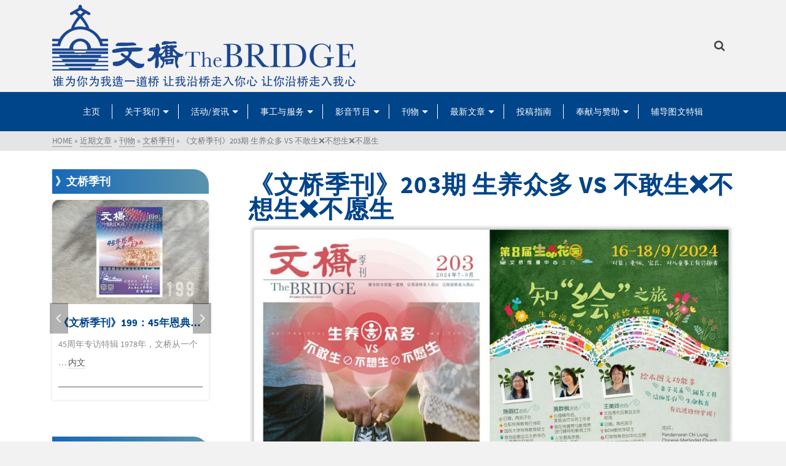

--- FILE ---
content_type: text/html; charset=UTF-8
request_url: https://bridge.org.my/2024/07/bridge203-jul-2024/
body_size: 34524
content:
<!DOCTYPE html>
<html class="no-js" lang="zh-Hans" itemtype="https://schema.org/Blog" itemscope>
<head>
	<meta charset="UTF-8">
	<link rel="profile" href="https://gmpg.org/xfn/11">
	<meta name="viewport" content="width=device-width, initial-scale=1.0">
	<meta http-equiv="X-UA-Compatible" content="IE=edge">
	<script>(function(html){html.className = html.className.replace(/\bno-js\b/,'js')})(document.documentElement);</script>
<meta name='robots' content='index, follow, max-image-preview:large, max-snippet:-1, max-video-preview:-1' />
	<style>img:is([sizes="auto" i], [sizes^="auto," i]) { contain-intrinsic-size: 3000px 1500px }</style>
	
	<!-- This site is optimized with the Yoast SEO plugin v26.3 - https://yoast.com/wordpress/plugins/seo/ -->
	<title>《文桥季刊》203期 生养众多 VS 不敢生❌不想生❌不愿生 - The Bridge Communication 文桥传播中心</title>
	<link rel="canonical" href="https://bridge.org.my/2024/07/bridge203-jul-2024/" />
	<meta property="og:locale" content="zh_CN" />
	<meta property="og:type" content="article" />
	<meta property="og:title" content="《文桥季刊》203期 生养众多 VS 不敢生❌不想生❌不愿生 - The Bridge Communication 文桥传播中心" />
	<meta property="og:description" content="总干事的话 生儿育女，挑战困难重重。在城 &hellip; 内文" />
	<meta property="og:url" content="https://bridge.org.my/2024/07/bridge203-jul-2024/" />
	<meta property="og:site_name" content="The Bridge Communication 文桥传播中心" />
	<meta property="article:publisher" content="https://www.facebook.com/TheBridgeCommunication" />
	<meta property="article:published_time" content="2024-06-30T16:00:57+00:00" />
	<meta property="article:modified_time" content="2024-07-03T08:22:27+00:00" />
	<meta property="og:image" content="https://bridge.org.my/wp-content/uploads/2024/07/tb203.jpg" />
	<meta property="og:image:width" content="900" />
	<meta property="og:image:height" content="617" />
	<meta property="og:image:type" content="image/jpeg" />
	<meta name="author" content="Admin" />
	<meta name="twitter:card" content="summary_large_image" />
	<meta name="twitter:label1" content="作者" />
	<meta name="twitter:data1" content="Admin" />
	<script type="application/ld+json" class="yoast-schema-graph">{"@context":"https://schema.org","@graph":[{"@type":"WebPage","@id":"https://bridge.org.my/2024/07/bridge203-jul-2024/","url":"https://bridge.org.my/2024/07/bridge203-jul-2024/","name":"《文桥季刊》203期 生养众多 VS 不敢生❌不想生❌不愿生 - The Bridge Communication 文桥传播中心","isPartOf":{"@id":"https://bridge.org.my/#website"},"primaryImageOfPage":{"@id":"https://bridge.org.my/2024/07/bridge203-jul-2024/#primaryimage"},"image":{"@id":"https://bridge.org.my/2024/07/bridge203-jul-2024/#primaryimage"},"thumbnailUrl":"https://bridge.org.my/wp-content/uploads/2024/07/tb203.jpg","datePublished":"2024-06-30T16:00:57+00:00","dateModified":"2024-07-03T08:22:27+00:00","author":{"@id":"https://bridge.org.my/#/schema/person/e53d3c2ff44ba13e9ca7dcd1558b07e4"},"breadcrumb":{"@id":"https://bridge.org.my/2024/07/bridge203-jul-2024/#breadcrumb"},"inLanguage":"zh-Hans","potentialAction":[{"@type":"ReadAction","target":["https://bridge.org.my/2024/07/bridge203-jul-2024/"]}]},{"@type":"ImageObject","inLanguage":"zh-Hans","@id":"https://bridge.org.my/2024/07/bridge203-jul-2024/#primaryimage","url":"https://bridge.org.my/wp-content/uploads/2024/07/tb203.jpg","contentUrl":"https://bridge.org.my/wp-content/uploads/2024/07/tb203.jpg","width":900,"height":617},{"@type":"BreadcrumbList","@id":"https://bridge.org.my/2024/07/bridge203-jul-2024/#breadcrumb","itemListElement":[{"@type":"ListItem","position":1,"name":"Home","item":"https://bridge.org.my/"},{"@type":"ListItem","position":2,"name":"《文桥季刊》203期 生养众多 VS 不敢生❌不想生❌不愿生"}]},{"@type":"WebSite","@id":"https://bridge.org.my/#website","url":"https://bridge.org.my/","name":"The Bridge Communication 文桥传播中心","description":"谁为你为我造一道桥 让我沿桥走入你心 让你沿桥走入我心","potentialAction":[{"@type":"SearchAction","target":{"@type":"EntryPoint","urlTemplate":"https://bridge.org.my/?s={search_term_string}"},"query-input":{"@type":"PropertyValueSpecification","valueRequired":true,"valueName":"search_term_string"}}],"inLanguage":"zh-Hans"},{"@type":"Person","@id":"https://bridge.org.my/#/schema/person/e53d3c2ff44ba13e9ca7dcd1558b07e4","name":"Admin","image":{"@type":"ImageObject","inLanguage":"zh-Hans","@id":"https://bridge.org.my/#/schema/person/image/","url":"https://secure.gravatar.com/avatar/106a837fea7af7a77be836d286dc04d50b53fd2fea16c0b2fb38900e5777f5fc?s=96&d=mm&r=g","contentUrl":"https://secure.gravatar.com/avatar/106a837fea7af7a77be836d286dc04d50b53fd2fea16c0b2fb38900e5777f5fc?s=96&d=mm&r=g","caption":"Admin"},"url":"https://bridge.org.my/author/bridgeadmin/"}]}</script>
	<!-- / Yoast SEO plugin. -->


<link rel='dns-prefetch' href='//static.addtoany.com' />
<link rel='dns-prefetch' href='//cdn.canvasjs.com' />
<link rel='dns-prefetch' href='//fonts.googleapis.com' />
<link rel="alternate" type="application/rss+xml" title="The Bridge Communication 文桥传播中心 &raquo; Feed" href="https://bridge.org.my/feed/" />
<link rel="alternate" type="application/rss+xml" title="The Bridge Communication 文桥传播中心 &raquo; 评论 Feed" href="https://bridge.org.my/comments/feed/" />
<link rel="alternate" type="application/rss+xml" title="The Bridge Communication 文桥传播中心 &raquo; 《文桥季刊》203期 生养众多 VS 不敢生❌不想生❌不愿生 评论 Feed" href="https://bridge.org.my/2024/07/bridge203-jul-2024/feed/" />
<style type="text/css" id="kt-local-fonts-css">@font-face{font-family:'Source Sans Pro';font-style:italic;font-weight:600;src:local('Source Sans Pro SemiBold Italic'),local('SourceSansPro-SemiBoldItalic'),url(https://bridge.org.my/wp-content/uploads/kadence-gfonts/sourcesanspro/fpTVHK8qsXbIeTHTrnQH6EbumxWHRSe1oVyAWeloI5o.eot) format('embedded-opentype'),url(https://bridge.org.my/wp-content/uploads/kadence-gfonts/sourcesanspro/fpTVHK8qsXbIeTHTrnQH6EfrksRSinjQUrHtm_nW72g.ttf) format('ttf'),url(https://bridge.org.my/wp-content/uploads/kadence-gfonts/sourcesanspro/fpTVHK8qsXbIeTHTrnQH6PULlOK_XQENnt2ryrY843E.woff) format('woff'),url(https://bridge.org.my/wp-content/uploads/kadence-gfonts/sourcesanspro/fpTVHK8qsXbIeTHTrnQH6GQKuzMuncr0JB710wa2dPI.woff2) format('woff2');}@font-face{font-family:'Source Sans Pro';font-style:italic;font-weight:400;src:local('Source Sans Pro Italic'),local('SourceSansPro-Italic'),url(https://bridge.org.my/wp-content/uploads/kadence-gfonts/sourcesanspro/M2Jd71oPJhLKp0zdtTvoM04EkD-uilk0_oIxFXvMtLk.eot) format('embedded-opentype'),url(https://bridge.org.my/wp-content/uploads/kadence-gfonts/sourcesanspro/M2Jd71oPJhLKp0zdtTvoM0DauxaEVho0aInXGvhmB4k.ttf) format('ttf'),url(https://bridge.org.my/wp-content/uploads/kadence-gfonts/sourcesanspro/M2Jd71oPJhLKp0zdtTvoMzNrcjQuD0pTu1za2FULaMs.woff) format('woff'),url(https://bridge.org.my/wp-content/uploads/kadence-gfonts/sourcesanspro/M2Jd71oPJhLKp0zdtTvoMxgy2Fsj5sj3EzlXpqVXRKo.woff2) format('woff2');}@font-face{font-family:'Source Sans Pro';font-style:italic;font-weight:700;src:local('Source Sans Pro Bold Italic'),local('SourceSansPro-BoldItalic'),url(https://bridge.org.my/wp-content/uploads/kadence-gfonts/sourcesanspro/fpTVHK8qsXbIeTHTrnQH6HXzH4U_Axe6qCclt7v7nW0.eot) format('embedded-opentype'),url(https://bridge.org.my/wp-content/uploads/kadence-gfonts/sourcesanspro/fpTVHK8qsXbIeTHTrnQH6Edtd7Dq2ZflsctMEexj2lw.ttf) format('ttf'),url(https://bridge.org.my/wp-content/uploads/kadence-gfonts/sourcesanspro/fpTVHK8qsXbIeTHTrnQH6Nog-We9VNve39Jr4Vs_aDc.woff) format('woff'),url(https://bridge.org.my/wp-content/uploads/kadence-gfonts/sourcesanspro/fpTVHK8qsXbIeTHTrnQH6Nnl6YROR5rHLkdLoHwoOWA.woff2) format('woff2');}@font-face{font-family:'Source Sans Pro';font-style:normal;font-weight:600;src:local('Source Sans Pro SemiBold'),local('SourceSansPro-SemiBold'),url(https://bridge.org.my/wp-content/uploads/kadence-gfonts/sourcesanspro/toadOcfmlt9b38dHJxOBGNanmHNzStikJN_FjplbBik.eot) format('embedded-opentype'),url(https://bridge.org.my/wp-content/uploads/kadence-gfonts/sourcesanspro/toadOcfmlt9b38dHJxOBGNNE-IuDiR70wI4zXaKqWCM.ttf) format('ttf'),url(https://bridge.org.my/wp-content/uploads/kadence-gfonts/sourcesanspro/toadOcfmlt9b38dHJxOBGJ6-ys_j0H4QL65VLqzI3wI.woff) format('woff'),url(https://bridge.org.my/wp-content/uploads/kadence-gfonts/sourcesanspro/toadOcfmlt9b38dHJxOBGCOFnW3Jk0f09zW_Yln67Ac.woff2) format('woff2');}@font-face{font-family:'Source Sans Pro';font-style:normal;font-weight:400;src:local('Source Sans Pro Regular'),local('SourceSansPro-Regular'),url(https://bridge.org.my/wp-content/uploads/kadence-gfonts/sourcesanspro/ODelI1aHBYDBqgeIAH2zlN0tugusXa58UbOrParLRF0.eot) format('embedded-opentype'),url(https://bridge.org.my/wp-content/uploads/kadence-gfonts/sourcesanspro/ODelI1aHBYDBqgeIAH2zlNzbP97U9sKh0jjxbPbfOKg.ttf) format('ttf'),url(https://bridge.org.my/wp-content/uploads/kadence-gfonts/sourcesanspro/ODelI1aHBYDBqgeIAH2zlBM0YzuT7MdOe03otPbuUS0.woff) format('woff'),url(https://bridge.org.my/wp-content/uploads/kadence-gfonts/sourcesanspro/ODelI1aHBYDBqgeIAH2zlNV_2ngZ8dMf8fLgjYEouxg.woff2) format('woff2');}@font-face{font-family:'Source Sans Pro';font-style:normal;font-weight:700;src:local('Source Sans Pro Bold'),local('SourceSansPro-Bold'),url(https://bridge.org.my/wp-content/uploads/kadence-gfonts/sourcesanspro/toadOcfmlt9b38dHJxOBGFV89XnfCtb1fhQGOlhyqi8.eot) format('embedded-opentype'),url(https://bridge.org.my/wp-content/uploads/kadence-gfonts/sourcesanspro/toadOcfmlt9b38dHJxOBGLsbIrGiHa6JIepkyt5c0A0.ttf) format('ttf'),url(https://bridge.org.my/wp-content/uploads/kadence-gfonts/sourcesanspro/toadOcfmlt9b38dHJxOBGFkQc6VGVFSmCnC_l7QZG60.woff) format('woff'),url(https://bridge.org.my/wp-content/uploads/kadence-gfonts/sourcesanspro/toadOcfmlt9b38dHJxOBGEo0As1BFRXtCDhS66znb_k.woff2) format('woff2');}</style><script type="text/javascript">
/* <![CDATA[ */
window._wpemojiSettings = {"baseUrl":"https:\/\/s.w.org\/images\/core\/emoji\/16.0.1\/72x72\/","ext":".png","svgUrl":"https:\/\/s.w.org\/images\/core\/emoji\/16.0.1\/svg\/","svgExt":".svg","source":{"concatemoji":"https:\/\/bridge.org.my\/wp-includes\/js\/wp-emoji-release.min.js?ver=26823dadb37da570b32d4e08928152ef"}};
/*! This file is auto-generated */
!function(s,n){var o,i,e;function c(e){try{var t={supportTests:e,timestamp:(new Date).valueOf()};sessionStorage.setItem(o,JSON.stringify(t))}catch(e){}}function p(e,t,n){e.clearRect(0,0,e.canvas.width,e.canvas.height),e.fillText(t,0,0);var t=new Uint32Array(e.getImageData(0,0,e.canvas.width,e.canvas.height).data),a=(e.clearRect(0,0,e.canvas.width,e.canvas.height),e.fillText(n,0,0),new Uint32Array(e.getImageData(0,0,e.canvas.width,e.canvas.height).data));return t.every(function(e,t){return e===a[t]})}function u(e,t){e.clearRect(0,0,e.canvas.width,e.canvas.height),e.fillText(t,0,0);for(var n=e.getImageData(16,16,1,1),a=0;a<n.data.length;a++)if(0!==n.data[a])return!1;return!0}function f(e,t,n,a){switch(t){case"flag":return n(e,"\ud83c\udff3\ufe0f\u200d\u26a7\ufe0f","\ud83c\udff3\ufe0f\u200b\u26a7\ufe0f")?!1:!n(e,"\ud83c\udde8\ud83c\uddf6","\ud83c\udde8\u200b\ud83c\uddf6")&&!n(e,"\ud83c\udff4\udb40\udc67\udb40\udc62\udb40\udc65\udb40\udc6e\udb40\udc67\udb40\udc7f","\ud83c\udff4\u200b\udb40\udc67\u200b\udb40\udc62\u200b\udb40\udc65\u200b\udb40\udc6e\u200b\udb40\udc67\u200b\udb40\udc7f");case"emoji":return!a(e,"\ud83e\udedf")}return!1}function g(e,t,n,a){var r="undefined"!=typeof WorkerGlobalScope&&self instanceof WorkerGlobalScope?new OffscreenCanvas(300,150):s.createElement("canvas"),o=r.getContext("2d",{willReadFrequently:!0}),i=(o.textBaseline="top",o.font="600 32px Arial",{});return e.forEach(function(e){i[e]=t(o,e,n,a)}),i}function t(e){var t=s.createElement("script");t.src=e,t.defer=!0,s.head.appendChild(t)}"undefined"!=typeof Promise&&(o="wpEmojiSettingsSupports",i=["flag","emoji"],n.supports={everything:!0,everythingExceptFlag:!0},e=new Promise(function(e){s.addEventListener("DOMContentLoaded",e,{once:!0})}),new Promise(function(t){var n=function(){try{var e=JSON.parse(sessionStorage.getItem(o));if("object"==typeof e&&"number"==typeof e.timestamp&&(new Date).valueOf()<e.timestamp+604800&&"object"==typeof e.supportTests)return e.supportTests}catch(e){}return null}();if(!n){if("undefined"!=typeof Worker&&"undefined"!=typeof OffscreenCanvas&&"undefined"!=typeof URL&&URL.createObjectURL&&"undefined"!=typeof Blob)try{var e="postMessage("+g.toString()+"("+[JSON.stringify(i),f.toString(),p.toString(),u.toString()].join(",")+"));",a=new Blob([e],{type:"text/javascript"}),r=new Worker(URL.createObjectURL(a),{name:"wpTestEmojiSupports"});return void(r.onmessage=function(e){c(n=e.data),r.terminate(),t(n)})}catch(e){}c(n=g(i,f,p,u))}t(n)}).then(function(e){for(var t in e)n.supports[t]=e[t],n.supports.everything=n.supports.everything&&n.supports[t],"flag"!==t&&(n.supports.everythingExceptFlag=n.supports.everythingExceptFlag&&n.supports[t]);n.supports.everythingExceptFlag=n.supports.everythingExceptFlag&&!n.supports.flag,n.DOMReady=!1,n.readyCallback=function(){n.DOMReady=!0}}).then(function(){return e}).then(function(){var e;n.supports.everything||(n.readyCallback(),(e=n.source||{}).concatemoji?t(e.concatemoji):e.wpemoji&&e.twemoji&&(t(e.twemoji),t(e.wpemoji)))}))}((window,document),window._wpemojiSettings);
/* ]]> */
</script>
<link rel='stylesheet' id='mec-select2-style-css' href='https://bridge.org.my/wp-content/plugins/modern-events-calendar-lite/assets/packages/select2/select2.min.css?ver=6.5.4' type='text/css' media='all' />
<link rel='stylesheet' id='mec-font-icons-css' href='https://bridge.org.my/wp-content/plugins/modern-events-calendar-lite/assets/css/iconfonts.css?ver=26823dadb37da570b32d4e08928152ef' type='text/css' media='all' />
<link rel='stylesheet' id='mec-frontend-style-css' href='https://bridge.org.my/wp-content/plugins/modern-events-calendar-lite/assets/css/frontend.min.css?ver=6.5.4' type='text/css' media='all' />
<link rel='stylesheet' id='mec-tooltip-style-css' href='https://bridge.org.my/wp-content/plugins/modern-events-calendar-lite/assets/packages/tooltip/tooltip.css?ver=26823dadb37da570b32d4e08928152ef' type='text/css' media='all' />
<link rel='stylesheet' id='mec-tooltip-shadow-style-css' href='https://bridge.org.my/wp-content/plugins/modern-events-calendar-lite/assets/packages/tooltip/tooltipster-sideTip-shadow.min.css?ver=26823dadb37da570b32d4e08928152ef' type='text/css' media='all' />
<link rel='stylesheet' id='featherlight-css' href='https://bridge.org.my/wp-content/plugins/modern-events-calendar-lite/assets/packages/featherlight/featherlight.css?ver=26823dadb37da570b32d4e08928152ef' type='text/css' media='all' />
<link rel='stylesheet' id='mec-lity-style-css' href='https://bridge.org.my/wp-content/plugins/modern-events-calendar-lite/assets/packages/lity/lity.min.css?ver=26823dadb37da570b32d4e08928152ef' type='text/css' media='all' />
<link rel='stylesheet' id='mec-general-calendar-style-css' href='https://bridge.org.my/wp-content/plugins/modern-events-calendar-lite/assets/css/mec-general-calendar.css?ver=26823dadb37da570b32d4e08928152ef' type='text/css' media='all' />
<link rel='stylesheet' id='dashicons-css' href='https://bridge.org.my/wp-includes/css/dashicons.min.css?ver=26823dadb37da570b32d4e08928152ef' type='text/css' media='all' />
<link rel='stylesheet' id='post-views-counter-frontend-css' href='https://bridge.org.my/wp-content/plugins/post-views-counter/css/frontend.min.css?ver=1.5.7' type='text/css' media='all' />
<style id='wp-emoji-styles-inline-css' type='text/css'>

	img.wp-smiley, img.emoji {
		display: inline !important;
		border: none !important;
		box-shadow: none !important;
		height: 1em !important;
		width: 1em !important;
		margin: 0 0.07em !important;
		vertical-align: -0.1em !important;
		background: none !important;
		padding: 0 !important;
	}
</style>
<link rel='stylesheet' id='wp-block-library-css' href='https://bridge.org.my/wp-includes/css/dist/block-library/style.min.css?ver=26823dadb37da570b32d4e08928152ef' type='text/css' media='all' />
<style id='classic-theme-styles-inline-css' type='text/css'>
/*! This file is auto-generated */
.wp-block-button__link{color:#fff;background-color:#32373c;border-radius:9999px;box-shadow:none;text-decoration:none;padding:calc(.667em + 2px) calc(1.333em + 2px);font-size:1.125em}.wp-block-file__button{background:#32373c;color:#fff;text-decoration:none}
</style>
<style id='global-styles-inline-css' type='text/css'>
:root{--wp--preset--aspect-ratio--square: 1;--wp--preset--aspect-ratio--4-3: 4/3;--wp--preset--aspect-ratio--3-4: 3/4;--wp--preset--aspect-ratio--3-2: 3/2;--wp--preset--aspect-ratio--2-3: 2/3;--wp--preset--aspect-ratio--16-9: 16/9;--wp--preset--aspect-ratio--9-16: 9/16;--wp--preset--color--black: #000;--wp--preset--color--cyan-bluish-gray: #abb8c3;--wp--preset--color--white: #fff;--wp--preset--color--pale-pink: #f78da7;--wp--preset--color--vivid-red: #cf2e2e;--wp--preset--color--luminous-vivid-orange: #ff6900;--wp--preset--color--luminous-vivid-amber: #fcb900;--wp--preset--color--light-green-cyan: #7bdcb5;--wp--preset--color--vivid-green-cyan: #00d084;--wp--preset--color--pale-cyan-blue: #8ed1fc;--wp--preset--color--vivid-cyan-blue: #0693e3;--wp--preset--color--vivid-purple: #9b51e0;--wp--preset--color--ascend-primary: #004489;--wp--preset--color--ascend-primary-light: #14589d;--wp--preset--color--very-light-gray: #eee;--wp--preset--color--very-dark-gray: #444;--wp--preset--gradient--vivid-cyan-blue-to-vivid-purple: linear-gradient(135deg,rgba(6,147,227,1) 0%,rgb(155,81,224) 100%);--wp--preset--gradient--light-green-cyan-to-vivid-green-cyan: linear-gradient(135deg,rgb(122,220,180) 0%,rgb(0,208,130) 100%);--wp--preset--gradient--luminous-vivid-amber-to-luminous-vivid-orange: linear-gradient(135deg,rgba(252,185,0,1) 0%,rgba(255,105,0,1) 100%);--wp--preset--gradient--luminous-vivid-orange-to-vivid-red: linear-gradient(135deg,rgba(255,105,0,1) 0%,rgb(207,46,46) 100%);--wp--preset--gradient--very-light-gray-to-cyan-bluish-gray: linear-gradient(135deg,rgb(238,238,238) 0%,rgb(169,184,195) 100%);--wp--preset--gradient--cool-to-warm-spectrum: linear-gradient(135deg,rgb(74,234,220) 0%,rgb(151,120,209) 20%,rgb(207,42,186) 40%,rgb(238,44,130) 60%,rgb(251,105,98) 80%,rgb(254,248,76) 100%);--wp--preset--gradient--blush-light-purple: linear-gradient(135deg,rgb(255,206,236) 0%,rgb(152,150,240) 100%);--wp--preset--gradient--blush-bordeaux: linear-gradient(135deg,rgb(254,205,165) 0%,rgb(254,45,45) 50%,rgb(107,0,62) 100%);--wp--preset--gradient--luminous-dusk: linear-gradient(135deg,rgb(255,203,112) 0%,rgb(199,81,192) 50%,rgb(65,88,208) 100%);--wp--preset--gradient--pale-ocean: linear-gradient(135deg,rgb(255,245,203) 0%,rgb(182,227,212) 50%,rgb(51,167,181) 100%);--wp--preset--gradient--electric-grass: linear-gradient(135deg,rgb(202,248,128) 0%,rgb(113,206,126) 100%);--wp--preset--gradient--midnight: linear-gradient(135deg,rgb(2,3,129) 0%,rgb(40,116,252) 100%);--wp--preset--font-size--small: 13px;--wp--preset--font-size--medium: 20px;--wp--preset--font-size--large: 36px;--wp--preset--font-size--x-large: 42px;--wp--preset--spacing--20: 0.44rem;--wp--preset--spacing--30: 0.67rem;--wp--preset--spacing--40: 1rem;--wp--preset--spacing--50: 1.5rem;--wp--preset--spacing--60: 2.25rem;--wp--preset--spacing--70: 3.38rem;--wp--preset--spacing--80: 5.06rem;--wp--preset--shadow--natural: 6px 6px 9px rgba(0, 0, 0, 0.2);--wp--preset--shadow--deep: 12px 12px 50px rgba(0, 0, 0, 0.4);--wp--preset--shadow--sharp: 6px 6px 0px rgba(0, 0, 0, 0.2);--wp--preset--shadow--outlined: 6px 6px 0px -3px rgba(255, 255, 255, 1), 6px 6px rgba(0, 0, 0, 1);--wp--preset--shadow--crisp: 6px 6px 0px rgba(0, 0, 0, 1);}:where(.is-layout-flex){gap: 0.5em;}:where(.is-layout-grid){gap: 0.5em;}body .is-layout-flex{display: flex;}.is-layout-flex{flex-wrap: wrap;align-items: center;}.is-layout-flex > :is(*, div){margin: 0;}body .is-layout-grid{display: grid;}.is-layout-grid > :is(*, div){margin: 0;}:where(.wp-block-columns.is-layout-flex){gap: 2em;}:where(.wp-block-columns.is-layout-grid){gap: 2em;}:where(.wp-block-post-template.is-layout-flex){gap: 1.25em;}:where(.wp-block-post-template.is-layout-grid){gap: 1.25em;}.has-black-color{color: var(--wp--preset--color--black) !important;}.has-cyan-bluish-gray-color{color: var(--wp--preset--color--cyan-bluish-gray) !important;}.has-white-color{color: var(--wp--preset--color--white) !important;}.has-pale-pink-color{color: var(--wp--preset--color--pale-pink) !important;}.has-vivid-red-color{color: var(--wp--preset--color--vivid-red) !important;}.has-luminous-vivid-orange-color{color: var(--wp--preset--color--luminous-vivid-orange) !important;}.has-luminous-vivid-amber-color{color: var(--wp--preset--color--luminous-vivid-amber) !important;}.has-light-green-cyan-color{color: var(--wp--preset--color--light-green-cyan) !important;}.has-vivid-green-cyan-color{color: var(--wp--preset--color--vivid-green-cyan) !important;}.has-pale-cyan-blue-color{color: var(--wp--preset--color--pale-cyan-blue) !important;}.has-vivid-cyan-blue-color{color: var(--wp--preset--color--vivid-cyan-blue) !important;}.has-vivid-purple-color{color: var(--wp--preset--color--vivid-purple) !important;}.has-black-background-color{background-color: var(--wp--preset--color--black) !important;}.has-cyan-bluish-gray-background-color{background-color: var(--wp--preset--color--cyan-bluish-gray) !important;}.has-white-background-color{background-color: var(--wp--preset--color--white) !important;}.has-pale-pink-background-color{background-color: var(--wp--preset--color--pale-pink) !important;}.has-vivid-red-background-color{background-color: var(--wp--preset--color--vivid-red) !important;}.has-luminous-vivid-orange-background-color{background-color: var(--wp--preset--color--luminous-vivid-orange) !important;}.has-luminous-vivid-amber-background-color{background-color: var(--wp--preset--color--luminous-vivid-amber) !important;}.has-light-green-cyan-background-color{background-color: var(--wp--preset--color--light-green-cyan) !important;}.has-vivid-green-cyan-background-color{background-color: var(--wp--preset--color--vivid-green-cyan) !important;}.has-pale-cyan-blue-background-color{background-color: var(--wp--preset--color--pale-cyan-blue) !important;}.has-vivid-cyan-blue-background-color{background-color: var(--wp--preset--color--vivid-cyan-blue) !important;}.has-vivid-purple-background-color{background-color: var(--wp--preset--color--vivid-purple) !important;}.has-black-border-color{border-color: var(--wp--preset--color--black) !important;}.has-cyan-bluish-gray-border-color{border-color: var(--wp--preset--color--cyan-bluish-gray) !important;}.has-white-border-color{border-color: var(--wp--preset--color--white) !important;}.has-pale-pink-border-color{border-color: var(--wp--preset--color--pale-pink) !important;}.has-vivid-red-border-color{border-color: var(--wp--preset--color--vivid-red) !important;}.has-luminous-vivid-orange-border-color{border-color: var(--wp--preset--color--luminous-vivid-orange) !important;}.has-luminous-vivid-amber-border-color{border-color: var(--wp--preset--color--luminous-vivid-amber) !important;}.has-light-green-cyan-border-color{border-color: var(--wp--preset--color--light-green-cyan) !important;}.has-vivid-green-cyan-border-color{border-color: var(--wp--preset--color--vivid-green-cyan) !important;}.has-pale-cyan-blue-border-color{border-color: var(--wp--preset--color--pale-cyan-blue) !important;}.has-vivid-cyan-blue-border-color{border-color: var(--wp--preset--color--vivid-cyan-blue) !important;}.has-vivid-purple-border-color{border-color: var(--wp--preset--color--vivid-purple) !important;}.has-vivid-cyan-blue-to-vivid-purple-gradient-background{background: var(--wp--preset--gradient--vivid-cyan-blue-to-vivid-purple) !important;}.has-light-green-cyan-to-vivid-green-cyan-gradient-background{background: var(--wp--preset--gradient--light-green-cyan-to-vivid-green-cyan) !important;}.has-luminous-vivid-amber-to-luminous-vivid-orange-gradient-background{background: var(--wp--preset--gradient--luminous-vivid-amber-to-luminous-vivid-orange) !important;}.has-luminous-vivid-orange-to-vivid-red-gradient-background{background: var(--wp--preset--gradient--luminous-vivid-orange-to-vivid-red) !important;}.has-very-light-gray-to-cyan-bluish-gray-gradient-background{background: var(--wp--preset--gradient--very-light-gray-to-cyan-bluish-gray) !important;}.has-cool-to-warm-spectrum-gradient-background{background: var(--wp--preset--gradient--cool-to-warm-spectrum) !important;}.has-blush-light-purple-gradient-background{background: var(--wp--preset--gradient--blush-light-purple) !important;}.has-blush-bordeaux-gradient-background{background: var(--wp--preset--gradient--blush-bordeaux) !important;}.has-luminous-dusk-gradient-background{background: var(--wp--preset--gradient--luminous-dusk) !important;}.has-pale-ocean-gradient-background{background: var(--wp--preset--gradient--pale-ocean) !important;}.has-electric-grass-gradient-background{background: var(--wp--preset--gradient--electric-grass) !important;}.has-midnight-gradient-background{background: var(--wp--preset--gradient--midnight) !important;}.has-small-font-size{font-size: var(--wp--preset--font-size--small) !important;}.has-medium-font-size{font-size: var(--wp--preset--font-size--medium) !important;}.has-large-font-size{font-size: var(--wp--preset--font-size--large) !important;}.has-x-large-font-size{font-size: var(--wp--preset--font-size--x-large) !important;}
:where(.wp-block-post-template.is-layout-flex){gap: 1.25em;}:where(.wp-block-post-template.is-layout-grid){gap: 1.25em;}
:where(.wp-block-columns.is-layout-flex){gap: 2em;}:where(.wp-block-columns.is-layout-grid){gap: 2em;}
:root :where(.wp-block-pullquote){font-size: 1.5em;line-height: 1.6;}
</style>
<link rel='stylesheet' id='contact-form-7-css' href='https://bridge.org.my/wp-content/plugins/contact-form-7/includes/css/styles.css?ver=6.1.3' type='text/css' media='all' />
<link rel='stylesheet' id='video_popup_close_icon-css' href='https://bridge.org.my/wp-content/plugins/video-popup/css/vp-close-icon/close-button-icon.css?ver=1769442911' type='text/css' media='all' />
<link rel='stylesheet' id='oba_youtubepopup_css-css' href='https://bridge.org.my/wp-content/plugins/video-popup/css/YouTubePopUp.css?ver=1769442911' type='text/css' media='all' />
<link rel='stylesheet' id='admin-bar-css' href='https://bridge.org.my/wp-includes/css/admin-bar.min.css?ver=26823dadb37da570b32d4e08928152ef' type='text/css' media='all' />
<style id='admin-bar-inline-css' type='text/css'>

    .canvasjs-chart-credit{
        display: none !important;
    }
    #vtrtsFreeChart canvas {
    border-radius: 6px;
}

.vtrts-free-adminbar-weekly-title {
    font-weight: bold;
    font-size: 14px;
    color: #fff;
    margin-bottom: 6px;
}

        #wpadminbar #wp-admin-bar-vtrts_free_top_button .ab-icon:before {
            content: "\f185";
            color: #1DAE22;
            top: 3px;
        }
    #wp-admin-bar-vtrts_pro_top_button .ab-item {
        min-width: 180px;
    }
    .vtrts-free-adminbar-dropdown {
        min-width: 420px ;
        padding: 18px 18px 12px 18px;
        background: #23282d;
        color: #fff;
        border-radius: 8px;
        box-shadow: 0 4px 24px rgba(0,0,0,0.15);
        margin-top: 10px;
    }
    .vtrts-free-adminbar-grid {
        display: grid;
        grid-template-columns: 1fr 1fr;
        gap: 18px 18px; /* row-gap column-gap */
        margin-bottom: 18px;
    }
    .vtrts-free-adminbar-card {
        background: #2c3338;
        border-radius: 8px;
        padding: 18px 18px 12px 18px;
        box-shadow: 0 2px 8px rgba(0,0,0,0.07);
        display: flex;
        flex-direction: column;
        align-items: flex-start;
    }
    /* Extra margin for the right column */
    .vtrts-free-adminbar-card:nth-child(2),
    .vtrts-free-adminbar-card:nth-child(4) {
        margin-left: 10px !important;
        padding-left: 10px !important;
                padding-top: 6px !important;

        margin-right: 10px !important;
        padding-right : 10px !important;
        margin-top: 10px !important;
    }
    .vtrts-free-adminbar-card:nth-child(1),
    .vtrts-free-adminbar-card:nth-child(3) {
        margin-left: 10px !important;
        padding-left: 10px !important;
                padding-top: 6px !important;

        margin-top: 10px !important;
                padding-right : 10px !important;

    }
    /* Extra margin for the bottom row */
    .vtrts-free-adminbar-card:nth-child(3),
    .vtrts-free-adminbar-card:nth-child(4) {
        margin-top: 6px !important;
        padding-top: 6px !important;
        margin-top: 10px !important;
    }
    .vtrts-free-adminbar-card-title {
        font-size: 14px;
        font-weight: 800;
        margin-bottom: 6px;
        color: #fff;
    }
    .vtrts-free-adminbar-card-value {
        font-size: 22px;
        font-weight: bold;
        color: #1DAE22;
        margin-bottom: 4px;
    }
    .vtrts-free-adminbar-card-sub {
        font-size: 12px;
        color: #aaa;
    }
    .vtrts-free-adminbar-btn-wrap {
        text-align: center;
        margin-top: 8px;
    }

    #wp-admin-bar-vtrts_free_top_button .ab-item{
    min-width: 80px !important;
        padding: 0px !important;
    .vtrts-free-adminbar-btn {
        display: inline-block;
        background: #1DAE22;
        color: #fff !important;
        font-weight: bold;
        padding: 8px 28px;
        border-radius: 6px;
        text-decoration: none;
        font-size: 15px;
        transition: background 0.2s;
        margin-top: 8px;
    }
    .vtrts-free-adminbar-btn:hover {
        background: #15991b;
        color: #fff !important;
    }

    .vtrts-free-adminbar-dropdown-wrap { min-width: 0; padding: 0; }
    #wpadminbar #wp-admin-bar-vtrts_free_top_button .vtrts-free-adminbar-dropdown { display: none; position: absolute; left: 0; top: 100%; z-index: 99999; }
    #wpadminbar #wp-admin-bar-vtrts_free_top_button:hover .vtrts-free-adminbar-dropdown { display: block; }
    
        .ab-empty-item #wp-admin-bar-vtrts_free_top_button-default .ab-empty-item{
    height:0px !important;
    padding :0px !important;
     }
            #wpadminbar .quicklinks .ab-empty-item{
        padding:0px !important;
    }
    .vtrts-free-adminbar-dropdown {
    min-width: 420px;
    padding: 18px 18px 12px 18px;
    background: #23282d;
    color: #fff;
    border-radius: 12px; /* more rounded */
    box-shadow: 0 8px 32px rgba(0,0,0,0.25); /* deeper shadow */
    margin-top: 10px;
}

.vtrts-free-adminbar-btn-wrap {
    text-align: center;
    margin-top: 18px; /* more space above */
}

.vtrts-free-adminbar-btn {
    display: inline-block;
    background: #1DAE22;
    color: #fff !important;
    font-weight: bold;
    padding: 5px 22px;
    border-radius: 8px;
    text-decoration: none;
    font-size: 17px;
    transition: background 0.2s, box-shadow 0.2s;
    margin-top: 8px;
    box-shadow: 0 2px 8px rgba(29,174,34,0.15);
    text-align: center;
    line-height: 1.6;
    
}
.vtrts-free-adminbar-btn:hover {
    background: #15991b;
    color: #fff !important;
    box-shadow: 0 4px 16px rgba(29,174,34,0.25);
}
    


</style>
<!--[if lt IE]>
<link rel='stylesheet' id='ascend_ie_fallback-css' href='https://bridge.org.my/wp-content/themes/ascend_premium/assets/css/ie_fallback.css?ver=1.9.32' type='text/css' media='all' />
<![endif]-->
<link rel='stylesheet' id='addtoany-css' href='https://bridge.org.my/wp-content/plugins/add-to-any/addtoany.min.css?ver=1.16' type='text/css' media='all' />
<link rel='stylesheet' id='kadence_slider_css-css' href='https://bridge.org.my/wp-content/plugins/kadence-slider/css/ksp.css?ver=2.3.6' type='text/css' media='all' />
<link rel='stylesheet' id='ascend_main-css' href='https://bridge.org.my/wp-content/themes/ascend_premium/assets/css/ascend.css?ver=1.9.32' type='text/css' media='all' />
<link rel='stylesheet' id='ascend_posttype-css' href='https://bridge.org.my/wp-content/themes/ascend_premium/assets/css/ascend_posttype.css?ver=1.9.32' type='text/css' media='all' />
<link rel='stylesheet' id='ascend_pb-css' href='https://bridge.org.my/wp-content/themes/ascend_premium/assets/css/ascend_pb.css?ver=1.9.32' type='text/css' media='all' />
<link rel='stylesheet' id='ascend_icons-css' href='https://bridge.org.my/wp-content/themes/ascend_premium/assets/css/ascend_icons.css?ver=1.9.32' type='text/css' media='all' />
<link rel='stylesheet' id='redux-google-fonts-kadence_slider-css' href='https://fonts.googleapis.com/css?family=Raleway%3A800%2C600%2C400%2C300%2C200&#038;ver=6.8.3' type='text/css' media='all' />
<script type="text/javascript" src="https://bridge.org.my/wp-includes/js/jquery/jquery.min.js?ver=3.7.1" id="jquery-core-js"></script>
<script type="text/javascript" src="https://bridge.org.my/wp-includes/js/jquery/jquery-migrate.min.js?ver=3.4.1" id="jquery-migrate-js"></script>
<script type="text/javascript" src="https://bridge.org.my/wp-content/plugins/modern-events-calendar-lite/assets/js/mec-general-calendar.js?ver=6.5.4" id="mec-general-calendar-script-js"></script>
<script type="text/javascript" id="mec-frontend-script-js-extra">
/* <![CDATA[ */
var mecdata = {"day":"day","days":"days","hour":"hour","hours":"hours","minute":"minute","minutes":"minutes","second":"second","seconds":"seconds","elementor_edit_mode":"no","recapcha_key":"","ajax_url":"https:\/\/bridge.org.my\/wp-admin\/admin-ajax.php","fes_nonce":"cc2c4f4bfc","current_year":"2026","current_month":"01","datepicker_format":"yy-mm-dd"};
/* ]]> */
</script>
<script type="text/javascript" src="https://bridge.org.my/wp-content/plugins/modern-events-calendar-lite/assets/js/frontend.js?ver=6.5.4" id="mec-frontend-script-js"></script>
<script type="text/javascript" src="https://bridge.org.my/wp-content/plugins/modern-events-calendar-lite/assets/js/events.js?ver=6.5.4" id="mec-events-script-js"></script>
<script type="text/javascript" id="ahc_front_js-js-extra">
/* <![CDATA[ */
var ahc_ajax_front = {"ajax_url":"https:\/\/bridge.org.my\/wp-admin\/admin-ajax.php","plugin_url":"https:\/\/bridge.org.my\/wp-content\/plugins\/visitors-traffic-real-time-statistics\/","page_id":"60733","page_title":"\u300a\u6587\u6865\u5b63\u520a\u300b203\u671f \u751f\u517b\u4f17\u591a VS \u4e0d\u6562\u751f\u274c\u4e0d\u60f3\u751f\u274c\u4e0d\u613f\u751f","post_type":"post"};
/* ]]> */
</script>
<script type="text/javascript" src="https://bridge.org.my/wp-content/plugins/visitors-traffic-real-time-statistics/js/front.js?ver=26823dadb37da570b32d4e08928152ef" id="ahc_front_js-js"></script>
<script type="text/javascript" src="https://bridge.org.my/wp-includes/js/tinymce/tinymce.min.js?ver=49110-20250317" id="wp-tinymce-root-js"></script>
<script type="text/javascript" src="https://bridge.org.my/wp-includes/js/tinymce/plugins/compat3x/plugin.min.js?ver=49110-20250317" id="wp-tinymce-js"></script>
<script type="text/javascript" id="addtoany-core-js-before">
/* <![CDATA[ */
window.a2a_config=window.a2a_config||{};a2a_config.callbacks=[];a2a_config.overlays=[];a2a_config.templates={};a2a_localize = {
	Share: "分享",
	Save: "收藏",
	Subscribe: "订阅",
	Email: "电子邮件",
	Bookmark: "书签",
	ShowAll: "显示全部服务",
	ShowLess: "显示部分服务",
	FindServices: "查找服务",
	FindAnyServiceToAddTo: "动态查找任何用以添加的服务",
	PoweredBy: "Powered by",
	ShareViaEmail: "通过电子邮件分享",
	SubscribeViaEmail: "通过电子邮件订阅",
	BookmarkInYourBrowser: "添加为浏览器书签",
	BookmarkInstructions: "按Ctrl+D或\u2318+D可将此页面加入书签。",
	AddToYourFavorites: "添加至收藏夹",
	SendFromWebOrProgram: "通过任何电邮地址或电邮程序发送",
	EmailProgram: "电子邮件程序",
	More: "更多&#8230;",
	ThanksForSharing: "感谢分享！",
	ThanksForFollowing: "感谢您的关注！"
};
/* ]]> */
</script>
<script type="text/javascript" defer src="https://static.addtoany.com/menu/page.js" id="addtoany-core-js"></script>
<script type="text/javascript" defer src="https://bridge.org.my/wp-content/plugins/add-to-any/addtoany.min.js?ver=1.1" id="addtoany-jquery-js"></script>
<script type="text/javascript" src="https://bridge.org.my/wp-content/plugins/video-popup/js/YouTubePopUp.jquery.js?ver=1769442911" id="oba_youtubepopup_plugin-js"></script>
<script type="text/javascript" src="https://bridge.org.my/wp-content/plugins/video-popup/js/YouTubePopUp.js?ver=1769442911" id="oba_youtubepopup_activate-js"></script>
<!--[if lt IE 9]>
<script type="text/javascript" src="https://bridge.org.my/wp-content/themes/ascend_premium/assets/js/vendor/html5shiv.min.js?ver=26823dadb37da570b32d4e08928152ef" id="ascend-html5shiv-js"></script>
<![endif]-->
<!--[if lt IE 9]>
<script type="text/javascript" src="https://bridge.org.my/wp-content/themes/ascend_premium/assets/js/vendor/respond.min.js?ver=26823dadb37da570b32d4e08928152ef" id="ascend-respond-js"></script>
<![endif]-->
<script type="text/javascript" src="https://bridge.org.my/wp-content/themes/ascend_premium/assets/js/vendor/custom-modernizer-min.js?ver=1.9.32" id="modernizrc-js"></script>
<link rel="https://api.w.org/" href="https://bridge.org.my/wp-json/" /><link rel="alternate" title="JSON" type="application/json" href="https://bridge.org.my/wp-json/wp/v2/posts/60733" /><link rel="alternate" title="oEmbed (JSON)" type="application/json+oembed" href="https://bridge.org.my/wp-json/oembed/1.0/embed?url=https%3A%2F%2Fbridge.org.my%2F2024%2F07%2Fbridge203-jul-2024%2F&#038;lang=zh" />
<link rel="alternate" title="oEmbed (XML)" type="text/xml+oembed" href="https://bridge.org.my/wp-json/oembed/1.0/embed?url=https%3A%2F%2Fbridge.org.my%2F2024%2F07%2Fbridge203-jul-2024%2F&#038;format=xml&#038;lang=zh" />
        <script type="text/javascript">
            (function () {
                window.lsow_fs = {can_use_premium_code: false};
            })();
        </script>
        		<script type='text/javascript'>
			var video_popup_unprm_general_settings = {
    			'unprm_r_border': ''
			};
		</script>
	<link rel="apple-touch-icon" sizes="180x180" href="/wp-content/uploads/fbrfg/apple-touch-icon.png">
<link rel="icon" type="image/png" sizes="32x32" href="/wp-content/uploads/fbrfg/favicon-32x32.png">
<link rel="icon" type="image/png" sizes="16x16" href="/wp-content/uploads/fbrfg/favicon-16x16.png">
<link rel="manifest" href="/wp-content/uploads/fbrfg/site.webmanifest">
<link rel="mask-icon" href="/wp-content/uploads/fbrfg/safari-pinned-tab.svg" color="#5bbad5">
<link rel="shortcut icon" href="/wp-content/uploads/fbrfg/favicon.ico">
<meta name="msapplication-TileColor" content="#da532c">
<meta name="msapplication-config" content="/wp-content/uploads/fbrfg/browserconfig.xml">
<meta name="theme-color" content="#ffffff"><script type="text/javascript">var light_error = "无法加载图像", light_of = "%curr% 的 %total%";</script><style type="text/css" id="kt-custom-css">a, .primary-color, .postlist article .entry-content a.more-link:hover,.widget_price_filter .price_slider_amount .button, .product .product_meta a:hover, .star-rating, .above-footer-widgets a:not(.button):hover, .sidebar a:not(.button):hover, .elementor-widget-sidebar a:not(.button):hover, .footerclass a:hover, .posttags a:hover, .tagcloud a:hover, .kt_bc_nomargin #kadbreadcrumbs a:hover, #kadbreadcrumbs a:hover, .wp-pagenavi a:hover, .woocommerce-pagination ul.page-numbers li a:hover, .woocommerce-pagination ul.page-numbers li span:hover, .has-ascend-primary-color {color:#004489;} .comment-content a:not(.button):hover, .entry-content p a:not(.button):not(.select2-choice):not([data-rel="lightbox"]):hover, .kt_product_toggle_outer .toggle_grid:hover, .kt_product_toggle_outer .toggle_list:hover, .kt_product_toggle_outer .toggle_grid.toggle_active, .kt_product_toggle_outer .toggle_list.toggle_active, .product .product_meta a, .product .woocommerce-tabs .wc-tabs > li.active > a, .product .woocommerce-tabs .wc-tabs > li.active > a:hover, .product .woocommerce-tabs .wc-tabs > li.active > a:focus, #payment ul.wc_payment_methods li.wc_payment_method input[type=radio]:first-child:checked+label, .kt-woo-account-nav .woocommerce-MyAccount-navigation ul li.is-active a, a.added_to_cart, .widget_pages ul li.kt-drop-toggle > .kt-toggle-sub, .widget_categories ul li.kt-drop-toggle > .kt-toggle-sub, .widget_product_categories ul li.kt-drop-toggle > .kt-toggle-sub, .widget_recent_entries ul li a:hover ~ .kt-toggle-sub, .widget_recent_comments ul li a:hover ~ .kt-toggle-sub, .widget_archive ul li a:hover ~ .kt-toggle-sub, .widget_pages ul li a:hover ~ .kt-toggle-sub, .widget_categories ul li a:hover ~ .kt-toggle-sub, .widget_meta ul li a:hover ~ .kt-toggle-sub, .widget_product_categories ul li a:hover ~ .kt-toggle-sub,.kt-tabs.kt-tabs-style2 > li > a:hover, .kt-tabs > li.active > a, .kt-tabs > li.active > a:hover, .kt-tabs > li.active > a:focus, .kt_bc_nomargin #kadbreadcrumbs a:hover, #kadbreadcrumbs a:hover, .footerclass .menu li a:hover, .widget_recent_entries ul li a:hover, .posttags a:hover, .tagcloud a:hover,.widget_recent_comments ul li a:hover, .widget_archive ul li a:hover, .widget_pages ul li a:hover, .widget_categories ul li a:hover, .widget_meta ul li a:hover, .widget_product_categories ul li a:hover, .box-icon-item .icon-container .icon-left-highlight,.box-icon-item .icon-container .icon-right-highlight, .widget_pages ul li.current-cat > a, .widget_categories ul li.current-cat > a, .widget_product_categories ul li.current-cat > a, #payment ul.wc_payment_methods li.wc_payment_method input[type=radio]:first-child:checked + label:before, .wp-pagenavi .current, .wp-pagenavi a:hover, .kt-mobile-header-toggle .kt-extras-label.header-underscore-icon, .woocommerce-pagination ul.page-numbers li a.current, .woocommerce-pagination ul.page-numbers li span.current, .woocommerce-pagination ul.page-numbers li a:hover, .woocommerce-pagination ul.page-numbers li span:hover, .widget_layered_nav ul li.chosen a, .widget_layered_nav_filters ul li a, .widget_rating_filter ul li.chosen a, .variations .kad_radio_variations label.selectedValue, .variations .kad_radio_variations label:hover{border-color:#004489;} .kt-header-extras span.kt-cart-total, .btn, .button, .submit, button, input[type="submit"], .portfolio-loop-image-container .portfolio-hover-item .portfolio-overlay-color, .kt_product_toggle_outer .toggle_grid.toggle_active, .kt_product_toggle_outer .toggle_list.toggle_active, .product .woocommerce-tabs .wc-tabs > li.active > a, .product .woocommerce-tabs .wc-tabs > li.active > a:hover, .product .woocommerce-tabs .wc-tabs > li.active > a:focus, .product .woocommerce-tabs .wc-tabs:before, .woocommerce-info, .woocommerce-message, .woocommerce-noreviews, p.no-comments, .widget_pages ul li ul li.current-cat > a:before, .widget_categories ul li ul li.current-cat > a:before, .widget_product_categories ul li ul li.current-cat > a:before, .widget_pages ul li ul li a:hover:before, .widget_categories ul li ul li a:hover:before, .widget_product_categories ul li ul li a:hover:before, .kadence_recent_posts a.posts_widget_readmore:hover:before, .kt-accordion > .panel h5:after, .kt-tabs:before, .image_menu_overlay, .kadence_social_widget a:hover, .kt-tabs > li.active > a, .kt-tabs > li.active > a:hover, .kt-tabs > li.active > a:focus, .widget_pages ul li.current-cat > .count, .widget_categories ul li.current-cat > .count, .widget_product_categories ul li.current-cat > .count, .widget_recent_entries ul li a:hover ~ .count, .widget_recent_comments ul li a:hover ~ .count, .widget_archive ul li a:hover ~ .count, .widget_pages ul li a:hover ~ .count, .widget_categories ul li a:hover ~ .count, .widget_meta ul li a:hover ~ .count, .widget_product_categories ul li a:hover ~ .count, #payment ul.wc_payment_methods li.wc_payment_method input[type=radio]:first-child:checked + label:before, .select2-results .select2-highlighted, .wp-pagenavi .current, .kt-header-extras span.kt-cart-total, .kt-mobile-header-toggle span.kt-cart-total, .woocommerce-pagination ul.page-numbers li a.current, .woocommerce-pagination ul.page-numbers li span.current,.widget_price_filter .ui-slider .ui-slider-handle, .widget_layered_nav ul li.chosen span.count, .widget_layered_nav_filters ul li span.count, .variations .kad_radio_variations label.selectedValue, .box-icon-item .menu-icon-read-more .read-more-highlight, .select2-container--default .select2-results__option--highlighted[aria-selected], p.demo_store, .has-ascend-primary-background-color {background:#004489;}@media (max-width: 767px){.filter-set li a.selected {background:#004489;}} .has-ascend-primary-light-color {color:#14589d} .has-ascend-primary-light-background-color{ background-color: #14589d}.kad-header-height {height:150px;}.kad-topbar-height {min-height:36px;}.kad-mobile-header-height {height:86px;}.headerclass, .mobile-headerclass, .kad-fixed-vertical-background-area{background: rgba(242, 242, 242, 1);}.titleclass .entry-title{font-size:70px;}@media (max-width: 768px) {.titleclass .entry-title{font-size:30px;}}.titleclass .subtitle{font-size:40px;}@media (max-width: 768px) {.titleclass .subtitle{font-size:20px;}}.titleclass .page-header  {height:360px;}@media (max-width: 768px) {.titleclass .page-header {height:360px;}}.second-navclass .sf-menu>li:after {background:#fff;}.kt-header-extras .kadence_social_widget a, .mobile-header-container .kt-mobile-header-toggle button {color:#444;} button.mobile-navigation-toggle .kt-mnt span {background:#444;} .kt-header-extras .kadence_social_widget a:hover{color:#fff;}.pop-modal-body .kt-woo-account-nav .kad-customer-name h5, .pop-modal-body .kt-woo-account-nav a, .pop-modal-body ul.product_list_widget li a:not(.remove), .pop-modal-body ul.product_list_widget {color:#ffffff;} .kt-mobile-menu form.search-form input[type="search"]::-webkit-input-placeholder {color:#ffffff;}.kt-mobile-menu form.search-form input[type="search"]:-ms-input-placeholder {color:#ffffff;}.kt-mobile-menu form.search-form input[type="search"]::-moz-placeholder {color:#ffffff;}.page-header {text-align:center;}.kt-header-extras #kad-head-cart-popup ul a:not(.remove), .kt-header-extras #kad-head-cart-popup ul .quantity, .kt-header-extras #kad-head-cart-popup ul li.empty, .kad-header-menu-inner .kt-header-extras .kt-woo-account-nav h5, .kad-relative-vertical-content .kt-header-extras .kt-woo-account-nav h5 {color:#444;}.titleclass .entry-title, .titleclass .top-contain-title {text-transform:uppercase;}.titleclass .subtitle {text-transform:uppercase;}.kt-post-author {display:none;}.kt-post-cats {display:none;}.kt-post-comments {display:none;}.kt-post-date {display:none;}.container-fullwidth .entry-content .aligncenter[class^=wp-block] { max-width:1440px}.kt-tabs>li>a {
    border-top-right-radius: 10px;
    background: linear-gradient(90deg, rgba(23,104,185,1) 0%, rgba(89,147,173,1) 100%);
}

.blog_item.grid_item .postcontent .entry-title {
overflow: hidden;
text-overflow: ellipsis;
white-space: nowrap;
}

.portfolio-content-inner .entry-title {
margin-top: 30px;
}

.entry-title {
color: #004489;
font-weight: bold;
}

.entry-content {
color: rgba(68, 68, 68, 0.62);
font-size: 14px;
}

.kad-info-box h3, .kad-info-box h4, .kad-info-box h5 {
font-size: 14px;
}

.kad-info-box {
justify-content: center;
}

.kadence_recent_posts ul li {
padding-bottom: 10px;
border-bottom: 1px solid #DCDCDC;
}

.postcontent {
  box-shadow: 0px 0px 4px #DCDCDC;
}

.blog_item.grid_item .postcontent {
padding: 10px 10px;
background-color: white;
}

.kt-image-link {
border-radius: 10px 10px 0px 0px;
  box-shadow: 0px 0px 4px #DCDCDC;
}

.main.col-lg-9.kt-sidebar-left .main.kt-sidebar {
padding-top: 25pt;
}

.mec-event-calendar-classic .mec-calendar-side .mec-calendar-table {
min-height: 10px;
}</style><style type="text/css" id="branda-admin-bar-logo">
body #wpadminbar #wp-admin-bar-wp-logo > .ab-item {
	background-image: url(https://bridge.org.my/wp-content/uploads/2021/11/The-Bridge-Favicon.png);
	background-repeat: no-repeat;
	background-position: 50%;
	background-size: 80%;
}
body #wpadminbar #wp-admin-bar-wp-logo > .ab-item .ab-icon:before {
	content: " ";
}
</style>

<style type="text/css" title="dynamic-css" class="options-output">.topbarclass{font-size:12px;}.titleclass{background-color:#444;}.titleclass .top-contain-title{color:#ffffff;}.titleclass .subtitle, .titleclass .page-header-inner #kadbreadcrumbs, .titleclass .page-header-inner #kadbreadcrumbs a{color:#ffffff;}.kad-topbar-flex-item, .kad-topbar-flex-item a, .kad-topbar-flex-item .kadence_social_widget a, .topbarclass .kt-woo-account-nav .kad-customer-name h5, .topbarclass .kt-mini-cart-refreash .total, #topbar .kt-header-extras p.woocommerce-mini-cart__empty-message{color:#000000;}.kad-topbar-flex-item a:hover{color:#ffffff;}.footerclass a, .footerclass, .footerclass h4, .footerclass h3, .footerclass h5{color:#ffffff;}.footerclass a:hover{color:#eeee22;}.footerclass .menu li a:hover{border-color:#eeee22;}.footerclass, .footerclass .footer-widget-title span, body.body-style-bubbled .footerclass .footer-widget-title span{background-color:#004489;}.footerbase{background-color:#002d5b;}h1, .h1class{font-family:"Source Sans Pro";line-height:40px;letter-spacing:1.2px;font-weight:600;font-style:normal;color:#000000;font-size:40px;}h2, .h2class{font-family:"Source Sans Pro";line-height:40px;letter-spacing:1.2px;font-weight:400;font-style:normal;color:#000000;font-size:36px;}h3{font-family:"Source Sans Pro";line-height:40px;letter-spacing:1.2px;font-weight:400;font-style:normal;color:#0a0a0a;font-size:28px;}h4{font-family:"IBM Plex Serif";line-height:30px;letter-spacing:0px;font-weight:400;font-style:normal;color:#000000;font-size:24px;}h5{font-family:"Source Sans Pro";line-height:30px;letter-spacing:0px;font-weight:400;font-style:normal;color:#000000;font-size:17px;}.titleclass .subtitle{font-family:"Source Sans Pro";letter-spacing:1.2px;font-weight:400;font-style:normal;}body{font-family:"Source Sans Pro";line-height:30px;letter-spacing:0px;font-weight:400;font-style:normal;color:#000000;font-size:17px;}.nav-main ul.sf-menu > li > a, .kad-header-menu-inner .kt-header-extras ul.sf-menu > li > a, .kad-header-menu-inner .kt-header-extras .kt-extras-label [class*="kt-icon-"], .kt-header-extras .sf-vertical > li > a{font-family:"Source Sans Pro";text-transform:uppercase;line-height:24px;letter-spacing:.2px;font-weight:400;font-style:normal;color:#444;font-size:16px;}.nav-main ul.sf-menu > li > a:hover, .nav-main ul.sf-menu > li.sfHover > a, .kt-header-extras .sf-vertical > li > a:hover{color:#000000;}button.mobile-navigation-toggle:hover .kt-mnt span{background:#000000;}.nav-main ul.sf-menu > li > a:hover, .nav-main ul.sf-menu > li.sfHover > a, .kt-header-extras .sf-vertical > li > a:hover, .mobile-header-container .kt-mobile-header-toggle:hover button{background:#e2e2e2;}.nav-main ul.sf-menu > li.current-menu-item > a{color:#000000;}.second-navclass{background-color:#004489;}.second-navclass .sf-menu > li > a{font-family:"Source Sans Pro";text-transform:uppercase;line-height:24px;letter-spacing:.2px;font-weight:400;font-style:normal;color:#fff;font-size:14px;}.nav-main ul.sf-menu ul a, .second-navclass ul.sf-menu ul a, .kad-header-menu-inner .kt-header-extras .kt-woo-account-nav a, .kad-relative-vertical-content .kt-header-extras .kt-woo-account-nav a, .kt-header-extras p.woocommerce-mini-cart__empty-message{line-height:24px;letter-spacing:.2px;color:#444;font-size:14px;}.nav-main ul.sf-menu ul a:hover, .nav-main ul.sf-menu > li:not(.kt-lgmenu) ul li.sfHover > a, .nav-main ul.sf-menu ul li.current-menu-item > a, .second-navclass ul.sf-menu ul a:hover, .second-navclass ul.sf-menu li:not(.kt-lgmenu) ul li.sfHover > a, .second-navclass ul.sf-menu ul li.current-menu-item > a, .kad-header-menu-inner .kt-header-extras .kt-woo-account-nav a:hover, body.woocommerce-account .kad-header-menu-inner .kt-header-extras .kt-woo-account-nav li.is-active a, .kad-relative-vertical-content  .kt-header-extras .kt-woo-account-nav a:hover, body.woocommerce-account .kad-relative-vertical-content  .kt-header-extras .kt-woo-account-nav li.is-active a{color:#000000;}.nav-main ul.sf-menu ul a:hover, .nav-main ul.sf-menu > li:not(.kt-lgmenu) ul li.sfHover > a, .nav-main ul.sf-menu ul li.current-menu-item > a, .second-navclass ul.sf-menu ul a:hover, .second-navclass ul.sf-menu > li:not(.kt-lgmenu) ul li.sfHover > a, .second-navclass ul.sf-menu ul li.current-menu-item > a, .kad-header-menu-inner .kt-header-extras .kt-woo-account-nav a:hover, body.woocommerce-account .kad-header-menu-inner .kt-header-extras .kt-woo-account-nav li.is-active a, .kad-relative-vertical-content  .kt-header-extras .kt-woo-account-nav a:hover, body.woocommerce-account .kad-relative-vertical-content  .kt-header-extras .kt-woo-account-nav li.is-active a{background:#e2e2e2;}.mfp-slide #kt-mobile-menu, .mfp-slide #kt-mobile-cart, .mfp-slide #kt-mobile-account{background-color:#004489;}.kad-mobile-nav li a, .kad-mobile-nav li,.kt-mobile-menu form.search-form input[type="search"].search-field, .kt-mobile-menu form.search-form .search-submit,.mfp-slide #kt-mobile-account, .mfp-slide #kt-mobile-cart{font-family:"Source Sans Pro";text-transform:uppercase;line-height:20px;letter-spacing:.2px;font-weight:400;font-style:normal;color:#ffffff;font-size:16px;}.kad-mobile-nav li a:hover, .kad-mobile-nav li.current-menu-item > a{background:#466789;}</style></head>
<body data-rsssl=1 class="wp-singular post-template-default single single-post postid-60733 single-format-standard wp-embed-responsive wp-theme-ascend_premium kad-header-position-above kt-anchor-scroll kt-showsub-indicator kt-no-topbar kt-width-large body-style-normal none-trans-header not_ie">
		<div id="wrapper" class="container">
	<header id="kad-header-menu" class="headerclass-outer kt-header-position-above kt-header-layout-standard clearfix" data-sticky="header_all" data-shrink="1" data-start-height="150" data-shrink-height="80">
	<div class="outside-top-headerclass">
	<div class="kad-header-topbar-primary-outer">
 		<div class="outside-headerclass">
		<div class="kad-header-menu-outer headerclass">
		    <div class="kad-header-menu-inner container">
		    				        <div class="kad-header-flex kad-header-height">
			        	<div class="kad-left-header kt-header-flex-item">
			        		<div id="logo" class="logocase kad-header-height"><a class="brand logofont" href="https://bridge.org.my/"><img src="https://bridge.org.my/wp-content/uploads/2021/08/The-Bridge-logo02-500x144.png" width="500" height="144" srcset="https://bridge.org.my/wp-content/uploads/2021/08/The-Bridge-logo02-500x144.png 500w, https://bridge.org.my/wp-content/uploads/2021/08/The-Bridge-logo02-300x86.png 300w, https://bridge.org.my/wp-content/uploads/2021/08/The-Bridge-logo02-1024x295.png 1024w, https://bridge.org.my/wp-content/uploads/2021/08/The-Bridge-logo02-768x221.png 768w, https://bridge.org.my/wp-content/uploads/2021/08/The-Bridge-logo02-1536x442.png 1536w, https://bridge.org.my/wp-content/uploads/2021/08/The-Bridge-logo02-1000x288.png 1000w, https://bridge.org.my/wp-content/uploads/2021/08/The-Bridge-logo02-250x72.png 250w, https://bridge.org.my/wp-content/uploads/2021/08/The-Bridge-logo02-440x126.png 440w, https://bridge.org.my/wp-content/uploads/2021/08/The-Bridge-logo02-220x63.png 220w, https://bridge.org.my/wp-content/uploads/2021/08/The-Bridge-logo02.png 1892w" sizes="(max-width: 500px) 100vw, 500px" class="ascend-logo" style="max-height:144px" alt="The Bridge Communication 文桥传播中心"></a></div>			           	</div> <!-- Close left header-->
			            <div class="kad-center-header kt-header-flex-item">
			            				            </div>  <!-- Close center header-->
			            <div class="kad-right-header kt-header-flex-item">
			            		<div class="kt-header-extras clearfix">
		<ul class="sf-menu sf-menu-normal ">
									 <li class="menu-search-icon-kt">
								<a class="kt-menu-search-btn kt-pop-modal" data-mfp-src="#kt-extras-modal-search" aria-label="Search" href="https://bridge.org.my/?s=">
									<span class="kt-extras-label">
										<i class="kt-icon-search"></i>									</span>
								</a>
							</li>
									</ul>
	</div>
						    </div>  <!-- Close right header-->
			        </div>  <!-- Close container--> 
	        		   		</div> <!-- close header innner -->
		</div>
		</div>
	</div>
	</div>
    		<div class="outside-second">	
		<div class="second-navclass" data-sticky="none">
			<div class="second-nav-container container">
				<nav class="nav-second clearfix">
				<ul id="menu-mobile-menu" class="sf-menu sf-menu-normal"><li class="menu-item menu-item-type-post_type menu-item-object-page menu-item-home menu-item-59459"><a href="https://bridge.org.my/">主页</a></li>
<li class="menu-item menu-item-type-custom menu-item-object-custom menu-item-has-children menu-item-59462 sf-dropdown"><a>关于我们</a>
<ul class="sub-menu sf-dropdown-menu dropdown">
	<li class="menu-item menu-item-type-post_type menu-item-object-page menu-item-59461"><a href="https://bridge.org.my/objectives/">成立宗旨</a></li>
	<li class="menu-item menu-item-type-post_type menu-item-object-page menu-item-has-children menu-item-64038 sf-dropdown-submenu"><a href="https://bridge.org.my/contact-us/">联络我们</a>
	<ul class="sub-menu sf-dropdown-menu dropdown">
		<li class="menu-item menu-item-type-post_type menu-item-object-page menu-item-69693"><a href="https://bridge.org.my/vacancy/">招聘</a></li>
	</ul>
</li>
</ul>
</li>
<li class="menu-item menu-item-type-custom menu-item-object-custom menu-item-has-children menu-item-59464 sf-dropdown"><a>活动/资讯</a>
<ul class="sub-menu sf-dropdown-menu dropdown">
	<li class="menu-item menu-item-type-post_type menu-item-object-page menu-item-59465"><a href="https://bridge.org.my/news/">资讯/报告</a></li>
	<li class="menu-item menu-item-type-post_type menu-item-object-page menu-item-59466"><a href="https://bridge.org.my/workshop/">讲座/工作坊</a></li>
	<li class="menu-item menu-item-type-post_type menu-item-object-page menu-item-59467"><a href="https://bridge.org.my/bookstore/">书房动态</a></li>
</ul>
</li>
<li class="menu-item menu-item-type-custom menu-item-object-custom menu-item-has-children menu-item-59468 sf-dropdown"><a>事工与服务</a>
<ul class="sub-menu sf-dropdown-menu dropdown">
	<li class="menu-item menu-item-type-post_type menu-item-object-page menu-item-59469"><a href="https://bridge.org.my/counseling-ch/">文桥辅导室</a></li>
	<li class="menu-item menu-item-type-post_type menu-item-object-page menu-item-59470"><a href="https://bridge.org.my/children/">生命教育—绘本导读活动</a></li>
	<li class="menu-item menu-item-type-post_type menu-item-object-page menu-item-59471"><a href="https://bridge.org.my/school/">校园事工</a></li>
	<li class="menu-item menu-item-type-post_type menu-item-object-page menu-item-59472"><a href="https://bridge.org.my/join-us/">加入义工</a></li>
</ul>
</li>
<li class="menu-item menu-item-type-custom menu-item-object-custom menu-item-has-children menu-item-59473 sf-dropdown"><a>影音节目</a>
<ul class="sub-menu sf-dropdown-menu dropdown">
	<li class="menu-item menu-item-type-post_type menu-item-object-page menu-item-59474"><a href="https://bridge.org.my/huangzi/">黄子聊天</a></li>
	<li class="menu-item menu-item-type-post_type menu-item-object-page menu-item-59475"><a href="https://bridge.org.my/zhuanfang/">文桥专访</a></li>
	<li class="menu-item menu-item-type-post_type menu-item-object-page menu-item-65297"><a href="https://bridge.org.my/shengdi/">看古今圣地</a></li>
	<li class="menu-item menu-item-type-taxonomy menu-item-object-category menu-item-62955"><a href="https://bridge.org.my/category/shipin/%e7%a5%9e%e4%bb%86%e5%9c%a8%e9%a9%ac/">神仆在马</a></li>
	<li class="menu-item menu-item-type-post_type menu-item-object-page menu-item-59476"><a href="https://bridge.org.my/story-telling/">绘本开麦</a></li>
	<li class="menu-item menu-item-type-post_type menu-item-object-page menu-item-59478"><a href="https://bridge.org.my/fudaoshipin/">文桥辅导视频</a></li>
	<li class="menu-item menu-item-type-post_type menu-item-object-page menu-item-59477"><a href="https://bridge.org.my/seven-min/">晨砚七分钟</a></li>
	<li class="menu-item menu-item-type-taxonomy menu-item-object-category menu-item-59480"><a href="https://bridge.org.my/category/shipin/others/">其他</a></li>
</ul>
</li>
<li class="menu-item menu-item-type-custom menu-item-object-custom menu-item-has-children menu-item-59481 sf-dropdown"><a>刊物</a>
<ul class="sub-menu sf-dropdown-menu dropdown">
	<li class="menu-item menu-item-type-post_type menu-item-object-page menu-item-has-children menu-item-59482 sf-dropdown-submenu"><a href="https://bridge.org.my/thebridge/">文桥季刊</a>
	<ul class="sub-menu sf-dropdown-menu dropdown">
		<li class="menu-item menu-item-type-post_type menu-item-object-page menu-item-59483"><a href="https://bridge.org.my/readfirst/">先读为快</a></li>
	</ul>
</li>
	<li class="menu-item menu-item-type-post_type menu-item-object-page menu-item-59484"><a href="https://bridge.org.my/youthway/">青春路</a></li>
</ul>
</li>
<li class="menu-item menu-item-type-custom menu-item-object-custom menu-item-has-children menu-item-59485 sf-dropdown"><a>最新文章</a>
<ul class="sub-menu sf-dropdown-menu dropdown">
	<li class="menu-item menu-item-type-custom menu-item-object-custom menu-item-has-children menu-item-59486 sf-dropdown-submenu"><a>福音版</a>
	<ul class="sub-menu sf-dropdown-menu dropdown">
		<li class="menu-item menu-item-type-post_type menu-item-object-page menu-item-59489"><a href="https://bridge.org.my/newspring/">网络扩版·新泉眼</a></li>
		<li class="menu-item menu-item-type-post_type menu-item-object-page menu-item-59488"><a href="https://bridge.org.my/lifetree/">星洲日报·生命树</a></li>
		<li class="menu-item menu-item-type-post_type menu-item-object-page menu-item-59487"><a href="https://bridge.org.my/shepherd/">南洋商报·牧羊人</a></li>
	</ul>
</li>
	<li class="menu-item menu-item-type-post_type menu-item-object-page menu-item-66890"><a href="https://bridge.org.my/truth/">真道广场</a></li>
	<li class="menu-item menu-item-type-post_type menu-item-object-page menu-item-66906"><a href="https://bridge.org.my/ask/">信仰问答</a></li>
	<li class="menu-item menu-item-type-post_type menu-item-object-page menu-item-69622"><a href="https://bridge.org.my/aimatter/">AI · 趋势</a></li>
	<li class="menu-item menu-item-type-post_type menu-item-object-page menu-item-59490"><a href="https://bridge.org.my/renwujianzheng/">人物见证</a></li>
	<li class="menu-item menu-item-type-post_type menu-item-object-page menu-item-59491"><a href="https://bridge.org.my/shigongbaodao/">事工报道</a></li>
	<li class="menu-item menu-item-type-post_type menu-item-object-page menu-item-59492"><a href="https://bridge.org.my/shishiketi/">时事课题</a></li>
	<li class="menu-item menu-item-type-post_type menu-item-object-page menu-item-59493"><a href="https://bridge.org.my/shenghuoganwu/">生活感悟</a></li>
	<li class="menu-item menu-item-type-post_type menu-item-object-page menu-item-62979"><a href="https://bridge.org.my/qingshaohuati/">青少话题</a></li>
	<li class="menu-item menu-item-type-custom menu-item-object-custom menu-item-59494"><a href="https://bridge.org.my/nishuo-woting/">你说 · 我听见</a></li>
</ul>
</li>
<li class="menu-item menu-item-type-post_type menu-item-object-page menu-item-59495"><a href="https://bridge.org.my/submission/">投稿指南</a></li>
<li class="menu-item menu-item-type-custom menu-item-object-custom menu-item-has-children menu-item-59496 sf-dropdown"><a>奉献与赞助</a>
<ul class="sub-menu sf-dropdown-menu dropdown">
	<li class="menu-item menu-item-type-post_type menu-item-object-page menu-item-59497"><a href="https://bridge.org.my/offering/">奉献</a></li>
	<li class="menu-item menu-item-type-post_type menu-item-object-page menu-item-59498"><a href="https://bridge.org.my/sponsorship/">赞助丛书</a></li>
	<li class="menu-item menu-item-type-post_type menu-item-object-page menu-item-59499"><a href="https://bridge.org.my/magazine/">杂志索阅</a></li>
</ul>
</li>
<li class="menu-item menu-item-type-post_type menu-item-object-page menu-item-70800"><a href="https://bridge.org.my/gallery/">辅导图文特辑</a></li>
</ul>				</nav>
			</div>
		</div>
		</div>
		</header><div id="kad-mobile-banner" class="banner mobile-headerclass" data-mobile-header-sticky="1">
	  <div class="container mobile-header-container kad-mobile-header-height">
        <div id="mobile-logo" class="logocase kad-mobile-header-height kad-mobile-logo-left"><a class="brand logofont" href="https://bridge.org.my/"><img src="https://bridge.org.my/wp-content/uploads/2021/08/The-Bridge-logo02-220x63.png" width="220" height="63" srcset="https://bridge.org.my/wp-content/uploads/2021/08/The-Bridge-logo02-220x63.png 220w, https://bridge.org.my/wp-content/uploads/2021/08/The-Bridge-logo02-300x86.png 300w, https://bridge.org.my/wp-content/uploads/2021/08/The-Bridge-logo02-1024x295.png 1024w, https://bridge.org.my/wp-content/uploads/2021/08/The-Bridge-logo02-768x221.png 768w, https://bridge.org.my/wp-content/uploads/2021/08/The-Bridge-logo02-1536x442.png 1536w, https://bridge.org.my/wp-content/uploads/2021/08/The-Bridge-logo02-1000x288.png 1000w, https://bridge.org.my/wp-content/uploads/2021/08/The-Bridge-logo02-500x144.png 500w, https://bridge.org.my/wp-content/uploads/2021/08/The-Bridge-logo02-250x72.png 250w, https://bridge.org.my/wp-content/uploads/2021/08/The-Bridge-logo02-440x126.png 440w, https://bridge.org.my/wp-content/uploads/2021/08/The-Bridge-logo02.png 1892w" sizes="(max-width: 220px) 100vw, 220px" class="ascend-mobile-logo" alt="The Bridge Communication 文桥传播中心" ></a></div>			<div class="kad-mobile-menu-flex-item kad-mobile-header-height kt-mobile-header-toggle kad-mobile-menu-right">
				 <button class="mobile-navigation-toggle kt-sldr-pop-modal" rel="nofollow" aria-label="Navigation" data-mfp-src="#kt-mobile-menu" data-pop-sldr-direction="right" data-pop-sldr-class="sldr-menu-animi">
				 <span class="kt-mnt">
					<span></span>
					<span></span>
					<span></span>
				</span>
				  </button>
			</div>
		    </div> <!-- Close Container -->
</div>
	<div id="inner-wrap" class="wrap clearfix contentclass hfeed" role="document">
	<div class="kt_bc_nomargin"><div id="kadbreadcrumbs" class="color_gray"><div class="kt-breadcrumb-container container"><span><a href="https://bridge.org.my/" class="kad-bc-home"><span>Home</span></a></span> <span class="bc-delimiter">&raquo;</span> <span><a href="https://bridge.org.my/category/recents_blog/"><span>近期文章</span></a></span> <span class="bc-delimiter">&raquo;</span> <span><a href="https://bridge.org.my/category/recents_blog/kanwu/"><span>刊物</span></a></span> <span class="bc-delimiter">&raquo;</span> <span><a href="https://bridge.org.my/category/recents_blog/kanwu/wenqiaomagazine/"><span>文桥季刊</span></a></span> <span class="bc-delimiter">&raquo;</span> <span class="kad-breadcurrent">《文桥季刊》203期 生养众多 VS 不敢生❌不想生❌不愿生</span></div></div></div><div id="content" class="container clearfix">
	<div class="row single-article">
		<div class="main col-lg-9 col-md-8 kt-sidebar kt-sidebar-left" id="ktmain" role="main">
				<article id="post-60733" class="postclass kt_no_post_header_content post-60733 post type-post status-publish format-standard has-post-thumbnail hentry category-wenqiaomagazine">
	<div class="kt_post_category kt-post-cats"><a href="https://bridge.org.my/category/recents_blog/kanwu/wenqiaomagazine/" rel="category tag">文桥季刊</a></div>		<header>
		<h1 class="entry-title">《文桥季刊》203期 生养众多 VS 不敢生❌不想生❌不愿生</h1><div class="post-top-meta kt_color_gray">
				<span class="postdate kt-post-date updated">
			2024年07月01日		</span>
		<span class="postauthortop kt-post-author author vcard">
		<span class="kt-by-author">由</span>		<span itemprop="author">
			<a href="https://bridge.org.my/author/bridgeadmin/" class="fn kt_color_gray" rel="author">
				Admin			</a>
		</span>
	</span> 
	</div>
		</header>
		<div class="entry-content clearfix">
		<p><a href="https://bridge.org.my/wp-content/uploads/2024/06/Bridge203-cover.jpg"><img fetchpriority="high" decoding="async" class="aligncenter wp-image-60745" src="https://bridge.org.my/wp-content/uploads/2024/06/Bridge203-cover-1024x702.jpg" alt="" width="810" height="555" srcset="https://bridge.org.my/wp-content/uploads/2024/06/Bridge203-cover-1024x702.jpg 1024w, https://bridge.org.my/wp-content/uploads/2024/06/Bridge203-cover-300x206.jpg 300w, https://bridge.org.my/wp-content/uploads/2024/06/Bridge203-cover-768x526.jpg 768w, https://bridge.org.my/wp-content/uploads/2024/06/Bridge203-cover-474x324.jpg 474w, https://bridge.org.my/wp-content/uploads/2024/06/Bridge203-cover.jpg 1466w" sizes="(max-width: 810px) 100vw, 810px" /></a></p>
<style>
img.custom:hover {
        transform: scale(1.05);     
    }
</style>
<p><a href="https://online.fliphtml5.com/wyblh/thhm/" target="_blank" rel="noopener"><img decoding="async" class="custom aligncenter wp-image-60960" src="https://bridge.org.my/wp-content/uploads/2024/07/203.jpg" alt="" width="250" height="71" srcset="https://bridge.org.my/wp-content/uploads/2024/07/203.jpg 694w, https://bridge.org.my/wp-content/uploads/2024/07/203-300x85.jpg 300w" sizes="(max-width: 250px) 100vw, 250px" /></a><br />
<span class="" style="display:block;clear:both;height: 0px;padding-top: 20px;border-top-width:0px;border-bottom-width:0px;"></span>
<style>
#grad1 {
  height: auto;
  background-image: linear-gradient(45deg, #BEF5EF, #DBE5E3, #C4F5BE);
  padding: 20px;
  border-radius:8px;
  }</style>
<div id="grad1">
<h5 style="font-size: 25px;"><b>总干事的话</b></h5>
<h5>生儿育女，挑战困难重重。在城市，很少人可以单薪养家，若是双薪育儿，家无长辈协助，托儿、上学、补习……确是令人疲于奔命。</h5>
<h5>不过，这也只是人生一个过程而已，没有什么过不了的！</h5>
<hr style="height: 1px; border-width: 0; width: 100%; color: gray; background-color: #004c8e;" />
<h5 style="font-size: 25px;"><b>专辑</b></h5>
<h5>少子、拒生的趋势，使大部分国家陷入人口萎缩的危机，是个难解的题。<br />
不生的理由是——成本太高、压力太大、风险、拖累……<br />
而今却仍然有生养众多的家庭，又是为了什么？</h5>
<hr style="height: 1px; border-width: 0; width: 100%; color: gray; background-color: #004c8e;" />
<h5 style="font-size: 25px;"><b>专栏</b></h5>
<h5><b>行我所知——</b>反思的过程如果不能带来生命的改变，对信徒有何益处？就像人对着镜子看自己本来的面目，看见，走后，随即忘了他的相貌如何……<br />
<b>心灵探索</b>——孩子的词汇、语言能力不足……发脾气是他们表达挫折、沮丧的方式。</h5>
<hr style="height: 1px; border-width: 0; width: 100%; color: gray; background-color: #004c8e;" />
<h5 style="font-size: 25px;"><b>其他</b></h5>
<h5><b>别让教会小人当道——</b>年幼的婴孩，一脸天真无邪，再任性自私，我们都仍然疼爱有加；可是长大之后，如果心态上没有改变，依然跟小时候一样……<br />
<b>重新认识福音</b>——我非常勤奋地事奉主，积极为主拯救灵魂，讨祂的喜悦。然而，我发现自己仍然非常没有安全感！<br />
<b>萧招和牧师</b>——45岁的青壮期，开始患上腿疾，在逐渐的恶化过程中，却仍不懈怠地东奔西走，周游列国，建立教会、协助教会！——力量何来？</h5>
</div>
<span class="" style="display:block;clear:both;height: 0px;padding-top: 20px;border-top-width:0px;border-bottom-width:0px;"></span>
<h5><span style="font-weight: 400; color: #800000;"><strong>【总干事的话】</strong><a style="color: #800000;" href="https://bridge.org.my/2024/07/bridge203-01/">婚不婚，生不生</a></span></h5>
<h5><span class="" style="display:block;clear:both;height: 0px;padding-top: 20px;border-top-width:0px;border-bottom-width:0px;"></span></h5>
<h5><span style="color: #800000;"><span style="font-weight: 400;"><strong>【专辑】</strong><br />
<span style="color: #800000;"><a style="color: #800000;" href="https://bridge.org.my/2024/07/bridge203-02/">生、养的困惑</a></span><br />
</span><a style="color: #800000;" href="https://bridge.org.my/2024/07/bridge203-03/"><span style="font-weight: 400;">生养众多—— 神祝福的生活<br />
</span></a><a style="color: #800000;" href="https://bridge.org.my/2024/07/bridge203-04/"><span style="font-weight: 400;">是负担还是祝福？—— 生儿育女的挑战</span></a></span></h5>
<h5><span class="" style="display:block;clear:both;height: 0px;padding-top: 20px;border-top-width:0px;border-bottom-width:0px;"></span></h5>
<h5><a href="https://bridge.org.my/2023/10/sponsor-2024/" target="_blank" rel="noopener"><span style="font-weight: 400; color: #000080;"><strong>【资讯】</strong>2024 丛书赞助</span></a></h5>
<h5><span class="" style="display:block;clear:both;height: 0px;padding-top: 20px;border-top-width:0px;border-bottom-width:0px;"></span></h5>
<h5><span style="color: #800000;"><span style="font-weight: 400;"><strong>【行我所知】</strong><br />
</span><a style="color: #800000;" href="https://bridge.org.my/2024/07/bridge203-05/"><span style="font-weight: 400;">What? So what? Now what? </span></a></span></h5>
<h5><span style="color: #800000;"><span class="" style="display:block;clear:both;height: 0px;padding-top: 20px;border-top-width:0px;border-bottom-width:0px;"></span></span></h5>
<h5><span style="font-weight: 400; color: #800000;"><strong>【心灵探索】</strong><br />
<a style="color: #800000;" href="https://bridge.org.my/2024/07/bridge203-06/">如何处理幼儿的牛脾气</a></span></h5>
<h5><span style="color: #800000;"><span class="" style="display:block;clear:both;height: 0px;padding-top: 20px;border-top-width:0px;border-bottom-width:0px;"></span></span></h5>
<h5><span style="font-weight: 400; color: #800000;"><strong>【牧人之心】</strong><br />
<a style="color: #800000;" href="https://bridge.org.my/2024/07/bridge203-07/">重新认识福音—— 一个牧者的醒觉</a></span></h5>
<h5><span style="color: #800000;"><span class="" style="display:block;clear:both;height: 0px;padding-top: 20px;border-top-width:0px;border-bottom-width:0px;"></span></span></h5>
<h5><span style="font-weight: 400; color: #800000;"><strong>【活动报导】</strong><br />
<a style="color: #800000;" href="https://bridge.org.my/2024/07/bridge203-08/">这是天父世界—— 基督教生态神学</a></span></h5>
<h5><span class="" style="display:block;clear:both;height: 0px;padding-top: 20px;border-top-width:0px;border-bottom-width:0px;"></span></h5>
<h5><span style="font-weight: 400; color: #800000;"><strong>【神仆在马】</strong><br />
<a style="color: #800000;" href="https://bridge.org.my/2024/07/bridge203-09/">服事，不舍又怎么得？—— 萧招和牧师</a></span></h5>
<h5><span style="color: #800000;"><span class="" style="display:block;clear:both;height: 0px;padding-top: 20px;border-top-width:0px;border-bottom-width:0px;"></span></span></h5>
<h5><span style="color: #800000;"><span style="font-weight: 400;"><strong>【心灵点滴】</strong><br />
<span style="color: #800000;"><a style="color: #800000;" href="https://bridge.org.my/2024/07/bridge203-10/">《圣经》—— 生死契约！</a></span><br />
</span><a style="color: #800000;" href="https://bridge.org.my/2024/07/bridge203-11/"><span style="font-weight: 400;"> 别让教会小人当道！ </span></a></span></h5>
<h5><span class="" style="display:block;clear:both;height: 0px;padding-top: 20px;border-top-width:0px;border-bottom-width:0px;"></span></h5>
<h5><a href="https://docs.google.com/forms/d/e/1FAIpQLSc0WC4f4ZUZGAlzmhGO46Awk2-pPqPJf069odCy3rFOGxGMcQ/viewform" target="_blank" rel="noopener"><span style="font-weight: 400; color: #000080;"><strong>【资讯】</strong>索阅／奉献表格</span></a></h5>
<h5><span class="" style="display:block;clear:both;height: 0px;padding-top: 20px;border-top-width:0px;border-bottom-width:0px;"></span></h5>
<h5><span style="color: #800000;"><a style="color: #800000;" href="https://bridge.org.my/2024/07/bridge203-12/"><span style="font-weight: 400;"><strong>【编后话】</strong>生养，是天职还是投资？</span></a></span></h5>
<h5><span class="" style="display:block;clear:both;height: 0px;padding-top: 20px;border-top-width:0px;border-bottom-width:0px;"></span></h5>
<h5><a href="https://bridge.org.my/2024/04/story-journey-8/" target="_blank" rel="noopener"><span style="font-weight: 400; color: #000080;"><strong>【资讯】</strong>第8届生命花园：知“绘”之旅</span></a></h5>
<div class="addtoany_share_save_container addtoany_content addtoany_content_bottom"><div class="addtoany_header">分享:</div><div class="a2a_kit a2a_kit_size_32 addtoany_list" data-a2a-url="https://bridge.org.my/2024/07/bridge203-jul-2024/" data-a2a-title="《文桥季刊》203期 生养众多 VS 不敢生❌不想生❌不愿生"><a class="a2a_button_facebook" href="https://www.addtoany.com/add_to/facebook?linkurl=https%3A%2F%2Fbridge.org.my%2F2024%2F07%2Fbridge203-jul-2024%2F&amp;linkname=%E3%80%8A%E6%96%87%E6%A1%A5%E5%AD%A3%E5%88%8A%E3%80%8B203%E6%9C%9F%20%E7%94%9F%E5%85%BB%E4%BC%97%E5%A4%9A%20VS%20%E4%B8%8D%E6%95%A2%E7%94%9F%E2%9D%8C%E4%B8%8D%E6%83%B3%E7%94%9F%E2%9D%8C%E4%B8%8D%E6%84%BF%E7%94%9F" title="Facebook" rel="nofollow noopener" target="_blank"></a><a class="a2a_button_twitter" href="https://www.addtoany.com/add_to/twitter?linkurl=https%3A%2F%2Fbridge.org.my%2F2024%2F07%2Fbridge203-jul-2024%2F&amp;linkname=%E3%80%8A%E6%96%87%E6%A1%A5%E5%AD%A3%E5%88%8A%E3%80%8B203%E6%9C%9F%20%E7%94%9F%E5%85%BB%E4%BC%97%E5%A4%9A%20VS%20%E4%B8%8D%E6%95%A2%E7%94%9F%E2%9D%8C%E4%B8%8D%E6%83%B3%E7%94%9F%E2%9D%8C%E4%B8%8D%E6%84%BF%E7%94%9F" title="Twitter" rel="nofollow noopener" target="_blank"></a><a class="a2a_button_email" href="https://www.addtoany.com/add_to/email?linkurl=https%3A%2F%2Fbridge.org.my%2F2024%2F07%2Fbridge203-jul-2024%2F&amp;linkname=%E3%80%8A%E6%96%87%E6%A1%A5%E5%AD%A3%E5%88%8A%E3%80%8B203%E6%9C%9F%20%E7%94%9F%E5%85%BB%E4%BC%97%E5%A4%9A%20VS%20%E4%B8%8D%E6%95%A2%E7%94%9F%E2%9D%8C%E4%B8%8D%E6%83%B3%E7%94%9F%E2%9D%8C%E4%B8%8D%E6%84%BF%E7%94%9F" title="Email" rel="nofollow noopener" target="_blank"></a><a class="a2a_button_whatsapp" href="https://www.addtoany.com/add_to/whatsapp?linkurl=https%3A%2F%2Fbridge.org.my%2F2024%2F07%2Fbridge203-jul-2024%2F&amp;linkname=%E3%80%8A%E6%96%87%E6%A1%A5%E5%AD%A3%E5%88%8A%E3%80%8B203%E6%9C%9F%20%E7%94%9F%E5%85%BB%E4%BC%97%E5%A4%9A%20VS%20%E4%B8%8D%E6%95%A2%E7%94%9F%E2%9D%8C%E4%B8%8D%E6%83%B3%E7%94%9F%E2%9D%8C%E4%B8%8D%E6%84%BF%E7%94%9F" title="WhatsApp" rel="nofollow noopener" target="_blank"></a><a class="a2a_button_wechat" href="https://www.addtoany.com/add_to/wechat?linkurl=https%3A%2F%2Fbridge.org.my%2F2024%2F07%2Fbridge203-jul-2024%2F&amp;linkname=%E3%80%8A%E6%96%87%E6%A1%A5%E5%AD%A3%E5%88%8A%E3%80%8B203%E6%9C%9F%20%E7%94%9F%E5%85%BB%E4%BC%97%E5%A4%9A%20VS%20%E4%B8%8D%E6%95%A2%E7%94%9F%E2%9D%8C%E4%B8%8D%E6%83%B3%E7%94%9F%E2%9D%8C%E4%B8%8D%E6%84%BF%E7%94%9F" title="WeChat" rel="nofollow noopener" target="_blank"></a><a class="a2a_button_line" href="https://www.addtoany.com/add_to/line?linkurl=https%3A%2F%2Fbridge.org.my%2F2024%2F07%2Fbridge203-jul-2024%2F&amp;linkname=%E3%80%8A%E6%96%87%E6%A1%A5%E5%AD%A3%E5%88%8A%E3%80%8B203%E6%9C%9F%20%E7%94%9F%E5%85%BB%E4%BC%97%E5%A4%9A%20VS%20%E4%B8%8D%E6%95%A2%E7%94%9F%E2%9D%8C%E4%B8%8D%E6%83%B3%E7%94%9F%E2%9D%8C%E4%B8%8D%E6%84%BF%E7%94%9F" title="Line" rel="nofollow noopener" target="_blank"></a><a class="a2a_button_telegram" href="https://www.addtoany.com/add_to/telegram?linkurl=https%3A%2F%2Fbridge.org.my%2F2024%2F07%2Fbridge203-jul-2024%2F&amp;linkname=%E3%80%8A%E6%96%87%E6%A1%A5%E5%AD%A3%E5%88%8A%E3%80%8B203%E6%9C%9F%20%E7%94%9F%E5%85%BB%E4%BC%97%E5%A4%9A%20VS%20%E4%B8%8D%E6%95%A2%E7%94%9F%E2%9D%8C%E4%B8%8D%E6%83%B3%E7%94%9F%E2%9D%8C%E4%B8%8D%E6%84%BF%E7%94%9F" title="Telegram" rel="nofollow noopener" target="_blank"></a><a class="a2a_button_copy_link" href="https://www.addtoany.com/add_to/copy_link?linkurl=https%3A%2F%2Fbridge.org.my%2F2024%2F07%2Fbridge203-jul-2024%2F&amp;linkname=%E3%80%8A%E6%96%87%E6%A1%A5%E5%AD%A3%E5%88%8A%E3%80%8B203%E6%9C%9F%20%E7%94%9F%E5%85%BB%E4%BC%97%E5%A4%9A%20VS%20%E4%B8%8D%E6%95%A2%E7%94%9F%E2%9D%8C%E4%B8%8D%E6%83%B3%E7%94%9F%E2%9D%8C%E4%B8%8D%E6%84%BF%E7%94%9F" title="Copy Link" rel="nofollow noopener" target="_blank"></a></div></div>		</div>
		<footer class="single-footer">
		<div class="post-footer-section">
	<div class="kad-post-navigation clearfix">
	        <div class="alignleft kad-previous-link">
	        <a href="https://bridge.org.my/2024/04/bridge202-apr-2024/" rel="prev"><span class="kt_postlink_meta kt_color_gray">Previous Post</span><span class="kt_postlink_title">《文桥季刊》202期 跨代宣教、牧养 高难度挑战！</span></a> 
	        </div>
	        <div class="alignright kad-next-link">
	        <a href="https://bridge.org.my/2024/10/bridge204-oct-2024/" rel="next"><span class="kt_postlink_meta kt_color_gray">Next Post</span><span class="kt_postlink_title">《文桥季刊》204期 我的爸/妈是牧者——我又是谁？</span></a> 
	        </div>
	 </div> <!-- end navigation -->
 </div>
 		</footer>
	</article>
	<div id="blog_carousel_container" class="carousel_outerrim post-footer-section">
	<h4 class="kt-title bottom-carousel-title post-carousel-title"><span>Recent Posts</span></h4>
	<div class="blog-bottom-carousel">
		<div class="blog-carouselcontainer row-margin-small">
			<div id="blog-recent-carousel" class="slick-slider blog_carousel kt-slickslider kt-content-carousel loading clearfix" data-slider-fade="false" data-slider-type="content-carousel" data-slider-anim-speed="400" data-slider-scroll="1" data-slider-auto="true" data-slider-speed="9000" data-slider-xxl="5" data-slider-xl="5" data-slider-md="5" data-slider-sm="4" data-slider-xs="3" data-slider-ss="2">
								<div class="col-xxl-2 col-xl-2 col-md-25 col-sm-3 col-xs-4 col-ss-6 blog_carousel_item kt-slick-slide">
					    <article id="post-73412" class="blog_item blog_photo_item kt_item_fade_in grid_item">
        <div class="imghoverclass img-margin-center blog-grid-photo">
                    <div class="kt-intrinsic" style="padding-bottom:66.666666666667%;">
                <div itemprop="image" itemscope itemtype="http://schema.org/ImageObject"><img width="360" height="240" src="https://bridge.org.my/wp-content/uploads/2026/01/tb209-360x240.jpg" srcset="https://bridge.org.my/wp-content/uploads/2026/01/tb209-360x240.jpg 360w, https://bridge.org.my/wp-content/uploads/2026/01/tb209-391x260.jpg 391w, https://bridge.org.my/wp-content/uploads/2026/01/tb209-272x182.jpg 272w, https://bridge.org.my/wp-content/uploads/2026/01/tb209-720x480.jpg 720w, https://bridge.org.my/wp-content/uploads/2026/01/tb209-480x320.jpg 480w, https://bridge.org.my/wp-content/uploads/2026/01/tb209-840x560.jpg 840w, https://bridge.org.my/wp-content/uploads/2026/01/tb209-420x280.jpg 420w" sizes="(max-width: 360px) 100vw, 360px"  class="" itemprop="contentUrl" alt=""><meta itemprop="url" content="https://bridge.org.my/wp-content/uploads/2026/01/tb209-360x240.jpg"><meta itemprop="width" content="360px"><meta itemprop="height" content="240px"></div>            </div> 
        </div>
        <div class="photo-postcontent">
            <div class="photo-post-bg">
            </div>
            <div class="photo-postcontent-inner">
                                <header>
                    <a href="https://bridge.org.my/2026/01/bridge209/"><h5 class="entry-title">《文桥季刊》209：建立教会的最佳材料——基督教教育</h5></a>                </header>
                <div class="kt-post-photo-added-content">
                    <div class="kt_post_category kt-post-cats"><a href="https://bridge.org.my/category/recents_blog/kanwu/wenqiaomagazine/" rel="category tag">文桥季刊</a></div>                </div>
            </div>
            <a href="https://bridge.org.my/2026/01/bridge209/" class="photo-post-link">
            </a>
        </div><!-- Text size -->
            </article> <!-- Blog Item -->					</div>
				
									<div class="col-xxl-2 col-xl-2 col-md-25 col-sm-3 col-xs-4 col-ss-6 blog_carousel_item kt-slick-slide">
					    <article id="post-73389" class="blog_item blog_photo_item kt_item_fade_in grid_item">
        <div class="imghoverclass img-margin-center blog-grid-photo">
                    <div class="kt-intrinsic" style="padding-bottom:66.666666666667%;">
                <div itemprop="image" itemscope itemtype="http://schema.org/ImageObject"><img width="360" height="240" src="https://bridge.org.my/wp-content/uploads/2026/01/1961-360x240.jpg" srcset="https://bridge.org.my/wp-content/uploads/2026/01/1961-360x240.jpg 360w, https://bridge.org.my/wp-content/uploads/2026/01/1961-300x199.jpg 300w, https://bridge.org.my/wp-content/uploads/2026/01/1961-768x509.jpg 768w, https://bridge.org.my/wp-content/uploads/2026/01/1961-391x260.jpg 391w, https://bridge.org.my/wp-content/uploads/2026/01/1961-272x182.jpg 272w, https://bridge.org.my/wp-content/uploads/2026/01/1961-720x480.jpg 720w, https://bridge.org.my/wp-content/uploads/2026/01/1961-420x280.jpg 420w, https://bridge.org.my/wp-content/uploads/2026/01/1961-480x320.jpg 480w, https://bridge.org.my/wp-content/uploads/2026/01/1961.jpg 800w" sizes="(max-width: 360px) 100vw, 360px"  class="" itemprop="contentUrl" alt=""><meta itemprop="url" content="https://bridge.org.my/wp-content/uploads/2026/01/1961-360x240.jpg"><meta itemprop="width" content="360px"><meta itemprop="height" content="240px"></div>            </div> 
        </div>
        <div class="photo-postcontent">
            <div class="photo-post-bg">
            </div>
            <div class="photo-postcontent-inner">
                                <header>
                    <a href="https://bridge.org.my/2026/01/study-event-mar/"><h5 class="entry-title">《对话同行，齐来斟酌 1.0》：</h5></a>                </header>
                <div class="kt-post-photo-added-content">
                    <div class="kt_post_category kt-post-cats"><a href="https://bridge.org.my/category/recents_blog/huodong-zixun-zh/" rel="category tag">活动/资讯</a> | <a href="https://bridge.org.my/category/recents_blog/huodong-zixun-zh/jiangzuogongzuofang/" rel="category tag">讲座工作坊</a></div>                </div>
            </div>
            <a href="https://bridge.org.my/2026/01/study-event-mar/" class="photo-post-link">
            </a>
        </div><!-- Text size -->
            </article> <!-- Blog Item -->					</div>
				
									<div class="col-xxl-2 col-xl-2 col-md-25 col-sm-3 col-xs-4 col-ss-6 blog_carousel_item kt-slick-slide">
					    <article id="post-72917" class="blog_item blog_photo_item kt_item_fade_in grid_item">
        <div class="imghoverclass img-margin-center blog-grid-photo">
                    <div class="kt-intrinsic" style="padding-bottom:66.666666666667%;">
                <div itemprop="image" itemscope itemtype="http://schema.org/ImageObject"><img width="360" height="240" src="https://bridge.org.my/wp-content/uploads/2026/01/lifetree-c-22jan2026-360x240.jpg" srcset="https://bridge.org.my/wp-content/uploads/2026/01/lifetree-c-22jan2026-360x240.jpg 360w, https://bridge.org.my/wp-content/uploads/2026/01/lifetree-c-22jan2026-300x200.jpg 300w, https://bridge.org.my/wp-content/uploads/2026/01/lifetree-c-22jan2026-1024x682.jpg 1024w, https://bridge.org.my/wp-content/uploads/2026/01/lifetree-c-22jan2026-768x512.jpg 768w, https://bridge.org.my/wp-content/uploads/2026/01/lifetree-c-22jan2026-391x260.jpg 391w, https://bridge.org.my/wp-content/uploads/2026/01/lifetree-c-22jan2026-272x182.jpg 272w, https://bridge.org.my/wp-content/uploads/2026/01/lifetree-c-22jan2026-720x480.jpg 720w, https://bridge.org.my/wp-content/uploads/2026/01/lifetree-c-22jan2026-840x560.jpg 840w, https://bridge.org.my/wp-content/uploads/2026/01/lifetree-c-22jan2026-420x280.jpg 420w, https://bridge.org.my/wp-content/uploads/2026/01/lifetree-c-22jan2026-960x640.jpg 960w, https://bridge.org.my/wp-content/uploads/2026/01/lifetree-c-22jan2026-480x320.jpg 480w, https://bridge.org.my/wp-content/uploads/2026/01/lifetree-c-22jan2026.jpg 1169w" sizes="(max-width: 360px) 100vw, 360px"  class="" itemprop="contentUrl" alt=""><meta itemprop="url" content="https://bridge.org.my/wp-content/uploads/2026/01/lifetree-c-22jan2026-360x240.jpg"><meta itemprop="width" content="360px"><meta itemprop="height" content="240px"></div>            </div> 
        </div>
        <div class="photo-postcontent">
            <div class="photo-post-bg">
            </div>
            <div class="photo-postcontent-inner">
                                <header>
                    <a href="https://bridge.org.my/2026/01/newspring-b-22-01-2026/"><h5 class="entry-title">圣经植物——甘蔗（22.01.2026）</h5></a>                </header>
                <div class="kt-post-photo-added-content">
                    <div class="kt_post_category kt-post-cats"><a href="https://bridge.org.my/category/%e6%9c%80%e6%96%b0%e6%96%87%e7%ab%a0/%e7%94%9f%e6%b4%bb%e6%84%9f%e6%82%9f/" rel="category tag">生活感悟</a> | <a href="https://bridge.org.my/category/fuyinban/" rel="category tag">福音版</a> | <a href="https://bridge.org.my/category/fuyinban/wangluoguangban/" rel="category tag">网络扩版·新泉眼</a></div>                </div>
            </div>
            <a href="https://bridge.org.my/2026/01/newspring-b-22-01-2026/" class="photo-post-link">
            </a>
        </div><!-- Text size -->
            </article> <!-- Blog Item -->					</div>
				
									<div class="col-xxl-2 col-xl-2 col-md-25 col-sm-3 col-xs-4 col-ss-6 blog_carousel_item kt-slick-slide">
					    <article id="post-72903" class="blog_item blog_photo_item kt_item_fade_in grid_item">
        <div class="imghoverclass img-margin-center blog-grid-photo">
                    <div class="kt-intrinsic" style="padding-bottom:66.666666666667%;">
                <div itemprop="image" itemscope itemtype="http://schema.org/ImageObject"><img width="360" height="240" src="https://bridge.org.my/wp-content/uploads/2026/01/lifetree-a-22jan2026-360x240.jpg" srcset="https://bridge.org.my/wp-content/uploads/2026/01/lifetree-a-22jan2026-360x240.jpg 360w, https://bridge.org.my/wp-content/uploads/2026/01/lifetree-a-22jan2026-300x200.jpg 300w, https://bridge.org.my/wp-content/uploads/2026/01/lifetree-a-22jan2026-1024x682.jpg 1024w, https://bridge.org.my/wp-content/uploads/2026/01/lifetree-a-22jan2026-768x512.jpg 768w, https://bridge.org.my/wp-content/uploads/2026/01/lifetree-a-22jan2026-391x260.jpg 391w, https://bridge.org.my/wp-content/uploads/2026/01/lifetree-a-22jan2026-272x182.jpg 272w, https://bridge.org.my/wp-content/uploads/2026/01/lifetree-a-22jan2026-720x480.jpg 720w, https://bridge.org.my/wp-content/uploads/2026/01/lifetree-a-22jan2026-960x640.jpg 960w, https://bridge.org.my/wp-content/uploads/2026/01/lifetree-a-22jan2026-480x320.jpg 480w, https://bridge.org.my/wp-content/uploads/2026/01/lifetree-a-22jan2026-840x560.jpg 840w, https://bridge.org.my/wp-content/uploads/2026/01/lifetree-a-22jan2026-420x280.jpg 420w, https://bridge.org.my/wp-content/uploads/2026/01/lifetree-a-22jan2026.jpg 1169w" sizes="(max-width: 360px) 100vw, 360px"  class="" itemprop="contentUrl" alt=""><meta itemprop="url" content="https://bridge.org.my/wp-content/uploads/2026/01/lifetree-a-22jan2026-360x240.jpg"><meta itemprop="width" content="360px"><meta itemprop="height" content="240px"></div>            </div> 
        </div>
        <div class="photo-postcontent">
            <div class="photo-post-bg">
            </div>
            <div class="photo-postcontent-inner">
                                <header>
                    <a href="https://bridge.org.my/2026/01/lifetree-a-22-01-2026/"><h5 class="entry-title">从国家广播电台到中医学院院长——无法预料的人生路（22.01.2026）</h5></a>                </header>
                <div class="kt-post-photo-added-content">
                    <div class="kt_post_category kt-post-cats"><a href="https://bridge.org.my/category/%e6%9c%80%e6%96%b0%e6%96%87%e7%ab%a0/%e4%ba%ba%e7%89%a9%e8%a7%81%e8%af%81-zh/" rel="category tag">人物见证</a> | <a href="https://bridge.org.my/category/fuyinban/xingzhouribao/" rel="category tag">星洲日报·生命树</a> | <a href="https://bridge.org.my/category/fuyinban/" rel="category tag">福音版</a></div>                </div>
            </div>
            <a href="https://bridge.org.my/2026/01/lifetree-a-22-01-2026/" class="photo-post-link">
            </a>
        </div><!-- Text size -->
            </article> <!-- Blog Item -->					</div>
				
									<div class="col-xxl-2 col-xl-2 col-md-25 col-sm-3 col-xs-4 col-ss-6 blog_carousel_item kt-slick-slide">
					    <article id="post-72912" class="blog_item blog_photo_item kt_item_fade_in grid_item">
        <div class="imghoverclass img-margin-center blog-grid-photo">
                    <div class="kt-intrinsic" style="padding-bottom:66.666666666667%;">
                <div itemprop="image" itemscope itemtype="http://schema.org/ImageObject"><img width="360" height="240" src="https://bridge.org.my/wp-content/uploads/2026/01/lifetree-b-22jan2026-360x240.jpg" srcset="https://bridge.org.my/wp-content/uploads/2026/01/lifetree-b-22jan2026-360x240.jpg 360w, https://bridge.org.my/wp-content/uploads/2026/01/lifetree-b-22jan2026-300x200.jpg 300w, https://bridge.org.my/wp-content/uploads/2026/01/lifetree-b-22jan2026-1024x682.jpg 1024w, https://bridge.org.my/wp-content/uploads/2026/01/lifetree-b-22jan2026-768x512.jpg 768w, https://bridge.org.my/wp-content/uploads/2026/01/lifetree-b-22jan2026-391x260.jpg 391w, https://bridge.org.my/wp-content/uploads/2026/01/lifetree-b-22jan2026-272x182.jpg 272w, https://bridge.org.my/wp-content/uploads/2026/01/lifetree-b-22jan2026-720x480.jpg 720w, https://bridge.org.my/wp-content/uploads/2026/01/lifetree-b-22jan2026-840x560.jpg 840w, https://bridge.org.my/wp-content/uploads/2026/01/lifetree-b-22jan2026-420x280.jpg 420w, https://bridge.org.my/wp-content/uploads/2026/01/lifetree-b-22jan2026-960x640.jpg 960w, https://bridge.org.my/wp-content/uploads/2026/01/lifetree-b-22jan2026-480x320.jpg 480w, https://bridge.org.my/wp-content/uploads/2026/01/lifetree-b-22jan2026.jpg 1169w" sizes="(max-width: 360px) 100vw, 360px"  class="" itemprop="contentUrl" alt=""><meta itemprop="url" content="https://bridge.org.my/wp-content/uploads/2026/01/lifetree-b-22jan2026-360x240.jpg"><meta itemprop="width" content="360px"><meta itemprop="height" content="240px"></div>            </div> 
        </div>
        <div class="photo-postcontent">
            <div class="photo-post-bg">
            </div>
            <div class="photo-postcontent-inner">
                                <header>
                    <a href="https://bridge.org.my/2026/01/newspring-a-22-01-2025/"><h5 class="entry-title">我们（22.01.2026）</h5></a>                </header>
                <div class="kt-post-photo-added-content">
                    <div class="kt_post_category kt-post-cats"><a href="https://bridge.org.my/category/fuyinban/" rel="category tag">福音版</a> | <a href="https://bridge.org.my/category/fuyinban/wangluoguangban/" rel="category tag">网络扩版·新泉眼</a></div>                </div>
            </div>
            <a href="https://bridge.org.my/2026/01/newspring-a-22-01-2025/" class="photo-post-link">
            </a>
        </div><!-- Text size -->
            </article> <!-- Blog Item -->					</div>
				
									<div class="col-xxl-2 col-xl-2 col-md-25 col-sm-3 col-xs-4 col-ss-6 blog_carousel_item kt-slick-slide">
					    <article id="post-72730" class="blog_item blog_photo_item kt_item_fade_in grid_item">
        <div class="imghoverclass img-margin-center blog-grid-photo">
                    <div class="kt-intrinsic" style="padding-bottom:66.666666666667%;">
                <div itemprop="image" itemscope itemtype="http://schema.org/ImageObject"><img width="360" height="240" src="https://bridge.org.my/wp-content/uploads/2026/01/newspring-ask-21jan2029-360x240.jpg" srcset="https://bridge.org.my/wp-content/uploads/2026/01/newspring-ask-21jan2029-360x240.jpg 360w, https://bridge.org.my/wp-content/uploads/2026/01/newspring-ask-21jan2029-300x199.jpg 300w, https://bridge.org.my/wp-content/uploads/2026/01/newspring-ask-21jan2029-768x509.jpg 768w, https://bridge.org.my/wp-content/uploads/2026/01/newspring-ask-21jan2029-391x260.jpg 391w, https://bridge.org.my/wp-content/uploads/2026/01/newspring-ask-21jan2029-272x182.jpg 272w, https://bridge.org.my/wp-content/uploads/2026/01/newspring-ask-21jan2029-720x480.jpg 720w, https://bridge.org.my/wp-content/uploads/2026/01/newspring-ask-21jan2029-420x280.jpg 420w, https://bridge.org.my/wp-content/uploads/2026/01/newspring-ask-21jan2029-480x320.jpg 480w, https://bridge.org.my/wp-content/uploads/2026/01/newspring-ask-21jan2029.jpg 800w" sizes="(max-width: 360px) 100vw, 360px"  class="" itemprop="contentUrl" alt=""><meta itemprop="url" content="https://bridge.org.my/wp-content/uploads/2026/01/newspring-ask-21jan2029-360x240.jpg"><meta itemprop="width" content="360px"><meta itemprop="height" content="240px"></div>            </div> 
        </div>
        <div class="photo-postcontent">
            <div class="photo-post-bg">
            </div>
            <div class="photo-postcontent-inner">
                                <header>
                    <a href="https://bridge.org.my/2026/01/newspring-ask-21-01-2026/"><h5 class="entry-title">信仰问答50：信耶稣，入洋教、叛祖宗？（21.01.2026）</h5></a>                </header>
                <div class="kt-post-photo-added-content">
                    <div class="kt_post_category kt-post-cats"><a href="https://bridge.org.my/category/%e4%bf%a1%e4%bb%b0%e9%97%ae%e7%ad%94/" rel="category tag">信仰问答</a> | <a href="https://bridge.org.my/category/fuyinban/" rel="category tag">福音版</a> | <a href="https://bridge.org.my/category/fuyinban/wangluoguangban/" rel="category tag">网络扩版·新泉眼</a></div>                </div>
            </div>
            <a href="https://bridge.org.my/2026/01/newspring-ask-21-01-2026/" class="photo-post-link">
            </a>
        </div><!-- Text size -->
            </article> <!-- Blog Item -->					</div>
				
									<div class="col-xxl-2 col-xl-2 col-md-25 col-sm-3 col-xs-4 col-ss-6 blog_carousel_item kt-slick-slide">
					    <article id="post-73324" class="blog_item blog_photo_item kt_item_fade_in grid_item">
        <div class="imghoverclass img-margin-center blog-grid-photo">
                    <div class="kt-intrinsic" style="padding-bottom:66.666666666667%;">
                <div itemprop="image" itemscope itemtype="http://schema.org/ImageObject"><img width="360" height="240" src="https://bridge.org.my/wp-content/uploads/2026/01/newspring-20jan2026-360x240.jpg" srcset="https://bridge.org.my/wp-content/uploads/2026/01/newspring-20jan2026-360x240.jpg 360w, https://bridge.org.my/wp-content/uploads/2026/01/newspring-20jan2026-300x199.jpg 300w, https://bridge.org.my/wp-content/uploads/2026/01/newspring-20jan2026-768x509.jpg 768w, https://bridge.org.my/wp-content/uploads/2026/01/newspring-20jan2026-391x260.jpg 391w, https://bridge.org.my/wp-content/uploads/2026/01/newspring-20jan2026-272x182.jpg 272w, https://bridge.org.my/wp-content/uploads/2026/01/newspring-20jan2026-720x480.jpg 720w, https://bridge.org.my/wp-content/uploads/2026/01/newspring-20jan2026-420x280.jpg 420w, https://bridge.org.my/wp-content/uploads/2026/01/newspring-20jan2026-480x320.jpg 480w, https://bridge.org.my/wp-content/uploads/2026/01/newspring-20jan2026.jpg 800w" sizes="(max-width: 360px) 100vw, 360px"  class="" itemprop="contentUrl" alt=""><meta itemprop="url" content="https://bridge.org.my/wp-content/uploads/2026/01/newspring-20jan2026-360x240.jpg"><meta itemprop="width" content="360px"><meta itemprop="height" content="240px"></div>            </div> 
        </div>
        <div class="photo-postcontent">
            <div class="photo-post-bg">
            </div>
            <div class="photo-postcontent-inner">
                                <header>
                    <a href="https://bridge.org.my/2026/01/newspring-20-01-2026/"><h5 class="entry-title">U转，有HOPE（20.01.2026)</h5></a>                </header>
                <div class="kt-post-photo-added-content">
                    <div class="kt_post_category kt-post-cats"><a href="https://bridge.org.my/category/%e6%9c%80%e6%96%b0%e6%96%87%e7%ab%a0/%e7%94%9f%e6%b4%bb%e6%84%9f%e6%82%9f/" rel="category tag">生活感悟</a> | <a href="https://bridge.org.my/category/fuyinban/" rel="category tag">福音版</a> | <a href="https://bridge.org.my/category/fuyinban/wangluoguangban/" rel="category tag">网络扩版·新泉眼</a></div>                </div>
            </div>
            <a href="https://bridge.org.my/2026/01/newspring-20-01-2026/" class="photo-post-link">
            </a>
        </div><!-- Text size -->
            </article> <!-- Blog Item -->					</div>
				
									<div class="col-xxl-2 col-xl-2 col-md-25 col-sm-3 col-xs-4 col-ss-6 blog_carousel_item kt-slick-slide">
					    <article id="post-73294" class="blog_item blog_photo_item kt_item_fade_in grid_item">
        <div class="imghoverclass img-margin-center blog-grid-photo">
                    <div class="kt-intrinsic" style="padding-bottom:66.666666666667%;">
                <div itemprop="image" itemscope itemtype="http://schema.org/ImageObject"><img width="360" height="240" src="https://bridge.org.my/wp-content/uploads/2026/01/where-is-800x530-1-360x240.jpg" srcset="https://bridge.org.my/wp-content/uploads/2026/01/where-is-800x530-1-360x240.jpg 360w, https://bridge.org.my/wp-content/uploads/2026/01/where-is-800x530-1-300x199.jpg 300w, https://bridge.org.my/wp-content/uploads/2026/01/where-is-800x530-1-768x509.jpg 768w, https://bridge.org.my/wp-content/uploads/2026/01/where-is-800x530-1-391x260.jpg 391w, https://bridge.org.my/wp-content/uploads/2026/01/where-is-800x530-1-272x182.jpg 272w, https://bridge.org.my/wp-content/uploads/2026/01/where-is-800x530-1-720x480.jpg 720w, https://bridge.org.my/wp-content/uploads/2026/01/where-is-800x530-1-480x320.jpg 480w, https://bridge.org.my/wp-content/uploads/2026/01/where-is-800x530-1-420x280.jpg 420w, https://bridge.org.my/wp-content/uploads/2026/01/where-is-800x530-1.jpg 800w" sizes="(max-width: 360px) 100vw, 360px"  class="" itemprop="contentUrl" alt=""><meta itemprop="url" content="https://bridge.org.my/wp-content/uploads/2026/01/where-is-800x530-1-360x240.jpg"><meta itemprop="width" content="360px"><meta itemprop="height" content="240px"></div>            </div> 
        </div>
        <div class="photo-postcontent">
            <div class="photo-post-bg">
            </div>
            <div class="photo-postcontent-inner">
                                <header>
                    <a href="https://bridge.org.my/2026/01/where-is-pastor-koh/"><h5 class="entry-title">“被失踪”牧师许景城</h5></a>                </header>
                <div class="kt-post-photo-added-content">
                    <div class="kt_post_category kt-post-cats"><a href="https://bridge.org.my/category/%e4%b8%9b%e4%b9%a6%e7%ae%80%e4%bb%8b/" rel="category tag">丛书简介</a></div>                </div>
            </div>
            <a href="https://bridge.org.my/2026/01/where-is-pastor-koh/" class="photo-post-link">
            </a>
        </div><!-- Text size -->
            </article> <!-- Blog Item -->					</div>
				
																
			</div>
		</div>
	</div>
</div><!-- Blog Container-->				
<div id="comments" class="comments-area">

  
  
  	<div id="respond" class="comment-respond">
		<h4 id="reply-title" class="comment-reply-title kt-title"><span>发表回复 <small><a rel="nofollow" id="cancel-comment-reply-link" href="/2024/07/bridge203-jul-2024/#respond" style="display:none;">取消回复</a></small></span></h4><form action="https://bridge.org.my/wp-comments-post.php" method="post" id="commentform" class="comment-form"><p class="comment-notes"><span id="email-notes">您的邮箱地址不会被公开。</span> <span class="required-field-message">必填项已用 <span class="required">*</span> 标注</span></p><p class="comment-form-comment"><label for="comment">评论 <span class="required">*</span></label> <textarea id="comment" name="comment" cols="45" rows="8" maxlength="65525" required></textarea></p><p class="comment-form-author"><label for="author">显示名称 <span class="required">*</span></label> <input id="author" name="author" type="text" value="" size="30" maxlength="245" autocomplete="name" required /></p>
<p class="comment-form-email"><label for="email">邮箱 <span class="required">*</span></label> <input id="email" name="email" type="email" value="" size="30" maxlength="100" aria-describedby="email-notes" autocomplete="email" required /></p>
<p class="comment-form-url"><label for="url">网站</label> <input id="url" name="url" type="url" value="" size="30" maxlength="200" autocomplete="url" /></p>
<p class="form-submit"><input name="submit" type="submit" id="submit" class="submit" value="发表评论" /> <input type='hidden' name='comment_post_ID' value='60733' id='comment_post_ID' />
<input type='hidden' name='comment_parent' id='comment_parent' value='0' />
</p><p style="display: none;"><input type="hidden" id="akismet_comment_nonce" name="akismet_comment_nonce" value="454533180a" /></p><p style="display: none !important;" class="akismet-fields-container" data-prefix="ak_"><label>&#916;<textarea name="ak_hp_textarea" cols="45" rows="8" maxlength="100"></textarea></label><input type="hidden" id="ak_js_1" name="ak_js" value="8"/><script>document.getElementById( "ak_js_1" ).setAttribute( "value", ( new Date() ).getTime() );</script></p></form>	</div><!-- #respond -->
	
</div><!-- .comments-area -->
		</div><!-- /.main-->

		<aside id="ktsidebar" class="col-lg-3 col-md-4 kt-sidebar-container kad-sidebar">
	<div class="sidebar">
		<section id="siteorigin-panels-builder-2" class="widget-1 widget-first widget widget_siteorigin-panels-builder"><div class="widget-inner"><div id="pl-w61e8e9a18032d"  class="panel-layout" ><div id="pg-w61e8e9a18032d-0"  class="panel-grid panel-has-style" ><div class="panel-row-style panel-row-style-for-w61e8e9a18032d-0" ><div id="pgc-w61e8e9a18032d-0-0"  class="panel-grid-cell" ><div id="panel-w61e8e9a18032d-0-0-0" class="so-panel widget widget_black-studio-tinymce widget_black_studio_tinymce panel-first-child panel-last-child" data-index="0" ><div class="textwidget"><h6><strong><span style="color: #ffffff;"><span style="caret-color: #ffffff;">》文桥季刊</span></span></strong></h6>
</div></div></div></div></div><div id="pg-w61e8e9a18032d-1"  class="panel-grid panel-no-style" ><div id="pgc-w61e8e9a18032d-1-0"  class="panel-grid-cell" >

          <div id="panel-w61e8e9a18032d-1-0-0" class="so-panel widget widget_kadence_carousel_widget kadence_carousel_widget panel-first-child panel-last-child" data-index="1" ><div class="carousel_outerrim"><div class="carouselcontainer rowtight"><div id="kadence-carousel-widget-1-0-0" class="slick-slider kadence_carousel_widget_output carousel_shortcode kt-slickslider kt-content-carousel loading clearfix" data-slider-fade="false"  data-slider-dots="false" data-slider-arrows="true" data-slider-type="content-carousel" data-slider-anim-speed="400" data-slider-scroll="1" data-slider-auto="true" data-slider-speed="9000" data-slider-xxl="1" data-slider-xl="1" data-slider-md="1" data-slider-sm="1" data-slider-xs="1" data-slider-ss="1"><div class="col-xs-12 col-ss-12 b_item kad_blog_item">    <article id="post-54901" class="blog_item kt_item_fade_in grid_item kt-post-summary-img_landscape">
            <div class="imghoverclass img-margin-center blog-grid-media">
            <a href="https://bridge.org.my/2023/07/bridge199-jul-2023/" title="《文桥季刊》199：45年恩典， 从单一至多元">
                <div itemprop="image" itemscope itemtype="http://schema.org/ImageObject"><img src="https://bridge.org.my/wp-content/uploads/2023/07/tb199-360x240.jpg" width="360" height="240" srcset="https://bridge.org.my/wp-content/uploads/2023/07/tb199-360x240.jpg 360w, https://bridge.org.my/wp-content/uploads/2023/07/tb199-391x260.jpg 391w, https://bridge.org.my/wp-content/uploads/2023/07/tb199-272x182.jpg 272w, https://bridge.org.my/wp-content/uploads/2023/07/tb199-720x480.jpg 720w, https://bridge.org.my/wp-content/uploads/2023/07/tb199-480x320.jpg 480w, https://bridge.org.my/wp-content/uploads/2023/07/tb199-840x560.jpg 840w, https://bridge.org.my/wp-content/uploads/2023/07/tb199-420x280.jpg 420w" sizes="(max-width: 360px) 100vw, 360px" class="attachment-thumb wp-post-image kt-image-link" itemprop="contentUrl" alt="" ><meta itemprop="url" content="https://bridge.org.my/wp-content/uploads/2023/07/tb199-360x240.jpg"><meta itemprop="width" content="360px"><meta itemprop="height" content="240px"></div>            </a> 
        </div>
    
    <div class="postcontent">
        <div class="kt_post_category kt-post-cats"><a href="https://bridge.org.my/category/recents_blog/kanwu/wenqiaomagazine/" rel="category tag">文桥季刊</a></div>        <header>
            <a href="https://bridge.org.my/2023/07/bridge199-jul-2023/"><h5 class="entry-title">《文桥季刊》199：45年恩典， 从单一至多元</h5></a>        </header>
        <div class="entry-content">
             <p>45周年专访特辑 1978年，文桥从一个 &hellip; <a class="kt-excerpt-readmore more-link" href="https://bridge.org.my/2023/07/bridge199-jul-2023/" aria-label="《文桥季刊》199：45年恩典， 从单一至多元">内文</a></p>
        </div>

        <footer>
        <div class="post-grid-footer-meta kt_color_gray">
				<span class="postdate kt-post-date updated">
			2023年07月26日		</span>
		<span class="postcommentscount kt-post-comments"><a href="https://bridge.org.my/2023/07/bridge199-jul-2023/#comments" class="kt_color_gray"><i class="kt-icon-comments-o"></i> 1</a></span>	<span class="postauthor kt-post-author author">
			<span>
				<span class="kt_color_gray" data-toggle="tooltip" data-placement="top" data-original-title="Admin">
					<i class="kt-icon-user2"></i>				</span>
			</span>
	</span>
	</div>
        </footer>
    </div><!-- Text size -->
    </article> <!-- Blog Item --></div><div class="col-xs-12 col-ss-12 b_item kad_blog_item">    <article id="post-15900" class="blog_item kt_item_fade_in grid_item kt-post-summary-img_landscape">
            <div class="imghoverclass img-margin-center blog-grid-media">
            <a href="https://bridge.org.my/2012/02/thebridge_vol136/" title="《文桥》136：基督徒如何理财？">
                <div itemprop="image" itemscope itemtype="http://schema.org/ImageObject"><img src="https://bridge.org.my/wp-content/uploads/2012/02/tb136-360x240.jpg" width="360" height="240" srcset="https://bridge.org.my/wp-content/uploads/2012/02/tb136-360x240.jpg 360w, https://bridge.org.my/wp-content/uploads/2012/02/tb136-391x260.jpg 391w, https://bridge.org.my/wp-content/uploads/2012/02/tb136-272x182.jpg 272w, https://bridge.org.my/wp-content/uploads/2012/02/tb136-720x480.jpg 720w, https://bridge.org.my/wp-content/uploads/2012/02/tb136-480x320.jpg 480w, https://bridge.org.my/wp-content/uploads/2012/02/tb136-840x560.jpg 840w, https://bridge.org.my/wp-content/uploads/2012/02/tb136-420x280.jpg 420w" sizes="(max-width: 360px) 100vw, 360px" class="attachment-thumb wp-post-image kt-image-link" itemprop="contentUrl" alt="" ><meta itemprop="url" content="https://bridge.org.my/wp-content/uploads/2012/02/tb136-360x240.jpg"><meta itemprop="width" content="360px"><meta itemprop="height" content="240px"></div>            </a> 
        </div>
    
    <div class="postcontent">
        <div class="kt_post_category kt-post-cats"><a href="https://bridge.org.my/category/recents_blog/kanwu/wenqiaomagazine/" rel="category tag">文桥季刊</a></div>        <header>
            <a href="https://bridge.org.my/2012/02/thebridge_vol136/"><h5 class="entry-title">《文桥》136：基督徒如何理财？</h5></a>        </header>
        <div class="entry-content">
             <p>说到理财，地球上到今天，还有许多人——根本就不必理也无法理，因为三餐不饱&hellip; <a class="kt-excerpt-readmore more-link" href="https://bridge.org.my/2012/02/thebridge_vol136/" aria-label="《文桥》136：基督徒如何理财？">内文</a></p>
        </div>

        <footer>
        <div class="post-grid-footer-meta kt_color_gray">
				<span class="postdate kt-post-date updated">
			2012年02月09日		</span>
		<span class="postcommentscount kt-post-comments"><a href="https://bridge.org.my/2012/02/thebridge_vol136/#comments" class="kt_color_gray"><i class="kt-icon-comments-o"></i> 0</a></span>	<span class="postauthor kt-post-author author">
			<span>
				<span class="kt_color_gray" data-toggle="tooltip" data-placement="top" data-original-title="Admin">
					<i class="kt-icon-user2"></i>				</span>
			</span>
	</span>
	</div>
        </footer>
    </div><!-- Text size -->
    </article> <!-- Blog Item --></div><div class="col-xs-12 col-ss-12 b_item kad_blog_item">    <article id="post-271" class="blog_item kt_item_fade_in grid_item kt-post-summary-img_landscape">
            <div class="imghoverclass img-margin-center blog-grid-media">
            <a href="https://bridge.org.my/2012/02/thebridge_vol137/" title="《文桥》137：教会世俗化？">
                <div itemprop="image" itemscope itemtype="http://schema.org/ImageObject"><img src="https://bridge.org.my/wp-content/uploads/2012/02/tb137-360x240.jpg" width="360" height="240" srcset="https://bridge.org.my/wp-content/uploads/2012/02/tb137-360x240.jpg 360w, https://bridge.org.my/wp-content/uploads/2012/02/tb137-391x260.jpg 391w, https://bridge.org.my/wp-content/uploads/2012/02/tb137-272x182.jpg 272w, https://bridge.org.my/wp-content/uploads/2012/02/tb137-720x480.jpg 720w, https://bridge.org.my/wp-content/uploads/2012/02/tb137-480x320.jpg 480w, https://bridge.org.my/wp-content/uploads/2012/02/tb137-840x560.jpg 840w, https://bridge.org.my/wp-content/uploads/2012/02/tb137-420x280.jpg 420w" sizes="(max-width: 360px) 100vw, 360px" class="attachment-thumb wp-post-image kt-image-link" itemprop="contentUrl" alt="" ><meta itemprop="url" content="https://bridge.org.my/wp-content/uploads/2012/02/tb137-360x240.jpg"><meta itemprop="width" content="360px"><meta itemprop="height" content="240px"></div>            </a> 
        </div>
    
    <div class="postcontent">
        <div class="kt_post_category kt-post-cats"><a href="https://bridge.org.my/category/recents_blog/kanwu/wenqiaomagazine/" rel="category tag">文桥季刊</a></div>        <header>
            <a href="https://bridge.org.my/2012/02/thebridge_vol137/"><h5 class="entry-title">《文桥》137：教会世俗化？</h5></a>        </header>
        <div class="entry-content">
             <p>今年文桥的焦点活动之一，是9月份的“看风云渐变”研讨会。会中华勇会督提出的一个问题&hellip; <a class="kt-excerpt-readmore more-link" href="https://bridge.org.my/2012/02/thebridge_vol137/" aria-label="《文桥》137：教会世俗化？">内文</a></p>
        </div>

        <footer>
        <div class="post-grid-footer-meta kt_color_gray">
				<span class="postdate kt-post-date updated">
			2012年02月09日		</span>
		<span class="postcommentscount kt-post-comments"><a href="https://bridge.org.my/2012/02/thebridge_vol137/#comments" class="kt_color_gray"><i class="kt-icon-comments-o"></i> 4</a></span>	<span class="postauthor kt-post-author author">
			<span>
				<span class="kt_color_gray" data-toggle="tooltip" data-placement="top" data-original-title="Admin">
					<i class="kt-icon-user2"></i>				</span>
			</span>
	</span>
	</div>
        </footer>
    </div><!-- Text size -->
    </article> <!-- Blog Item --></div><div class="col-xs-12 col-ss-12 b_item kad_blog_item">    <article id="post-2137" class="blog_item kt_item_fade_in grid_item kt-post-summary-img_landscape">
            <div class="imghoverclass img-margin-center blog-grid-media">
            <a href="https://bridge.org.my/2012/05/%e6%96%87%e6%a1%a5140/" title="《文桥》140：教会“变形”">
                <div itemprop="image" itemscope itemtype="http://schema.org/ImageObject"><img src="https://bridge.org.my/wp-content/uploads/2012/05/tb140-360x240.jpg" width="360" height="240" srcset="https://bridge.org.my/wp-content/uploads/2012/05/tb140-360x240.jpg 360w, https://bridge.org.my/wp-content/uploads/2012/05/tb140-391x260.jpg 391w, https://bridge.org.my/wp-content/uploads/2012/05/tb140-272x182.jpg 272w, https://bridge.org.my/wp-content/uploads/2012/05/tb140-840x560.jpg 840w, https://bridge.org.my/wp-content/uploads/2012/05/tb140-420x280.jpg 420w, https://bridge.org.my/wp-content/uploads/2012/05/tb140-480x320.jpg 480w, https://bridge.org.my/wp-content/uploads/2012/05/tb140-720x480.jpg 720w" sizes="(max-width: 360px) 100vw, 360px" class="attachment-thumb wp-post-image kt-image-link" itemprop="contentUrl" alt="" ><meta itemprop="url" content="https://bridge.org.my/wp-content/uploads/2012/05/tb140-360x240.jpg"><meta itemprop="width" content="360px"><meta itemprop="height" content="240px"></div>            </a> 
        </div>
    
    <div class="postcontent">
        <div class="kt_post_category kt-post-cats"><a href="https://bridge.org.my/category/recents_blog/kanwu/wenqiaomagazine/" rel="category tag">文桥季刊</a></div>        <header>
            <a href="https://bridge.org.my/2012/05/%e6%96%87%e6%a1%a5140/"><h5 class="entry-title">《文桥》140：教会“变形”</h5></a>        </header>
        <div class="entry-content">
             <p>进入教会不久后，就碰上所谓人类文明史第四革命——知识革命&hellip; <a class="kt-excerpt-readmore more-link" href="https://bridge.org.my/2012/05/%e6%96%87%e6%a1%a5140/" aria-label="《文桥》140：教会“变形”">内文</a></p>
        </div>

        <footer>
        <div class="post-grid-footer-meta kt_color_gray">
				<span class="postdate kt-post-date updated">
			2012年05月02日		</span>
		<span class="postcommentscount kt-post-comments"><a href="https://bridge.org.my/2012/05/%e6%96%87%e6%a1%a5140/#comments" class="kt_color_gray"><i class="kt-icon-comments-o"></i> 0</a></span>	<span class="postauthor kt-post-author author">
			<span>
				<span class="kt_color_gray" data-toggle="tooltip" data-placement="top" data-original-title="Admin">
					<i class="kt-icon-user2"></i>				</span>
			</span>
	</span>
	</div>
        </footer>
    </div><!-- Text size -->
    </article> <!-- Blog Item --></div><div class="col-xs-12 col-ss-12 b_item kad_blog_item">    <article id="post-1205" class="blog_item kt_item_fade_in grid_item kt-post-summary-img_landscape">
            <div class="imghoverclass img-margin-center blog-grid-media">
            <a href="https://bridge.org.my/2012/03/thebridge_vol138/" title="《文桥》138：灵恩运动50年">
                <div itemprop="image" itemscope itemtype="http://schema.org/ImageObject"><img src="https://bridge.org.my/wp-content/uploads/2012/03/tb138-360x240.jpg" width="360" height="240" srcset="https://bridge.org.my/wp-content/uploads/2012/03/tb138-360x240.jpg 360w, https://bridge.org.my/wp-content/uploads/2012/03/tb138-391x260.jpg 391w, https://bridge.org.my/wp-content/uploads/2012/03/tb138-272x182.jpg 272w, https://bridge.org.my/wp-content/uploads/2012/03/tb138-720x480.jpg 720w, https://bridge.org.my/wp-content/uploads/2012/03/tb138-480x320.jpg 480w, https://bridge.org.my/wp-content/uploads/2012/03/tb138-840x560.jpg 840w, https://bridge.org.my/wp-content/uploads/2012/03/tb138-420x280.jpg 420w" sizes="(max-width: 360px) 100vw, 360px" class="attachment-thumb wp-post-image kt-image-link" itemprop="contentUrl" alt="" ><meta itemprop="url" content="https://bridge.org.my/wp-content/uploads/2012/03/tb138-360x240.jpg"><meta itemprop="width" content="360px"><meta itemprop="height" content="240px"></div>            </a> 
        </div>
    
    <div class="postcontent">
        <div class="kt_post_category kt-post-cats"><a href="https://bridge.org.my/category/recents_blog/kanwu/wenqiaomagazine/" rel="category tag">文桥季刊</a></div>        <header>
            <a href="https://bridge.org.my/2012/03/thebridge_vol138/"><h5 class="entry-title">《文桥》138：灵恩运动50年</h5></a>        </header>
        <div class="entry-content">
             <p>從60年代傳統教會受靈恩運動衝擊，幾十年下來，情勢不太一樣了&hellip; <a class="kt-excerpt-readmore more-link" href="https://bridge.org.my/2012/03/thebridge_vol138/" aria-label="《文桥》138：灵恩运动50年">内文</a></p>
        </div>

        <footer>
        <div class="post-grid-footer-meta kt_color_gray">
				<span class="postdate kt-post-date updated">
			2012年03月20日		</span>
		<span class="postcommentscount kt-post-comments"><a href="https://bridge.org.my/2012/03/thebridge_vol138/#comments" class="kt_color_gray"><i class="kt-icon-comments-o"></i> 2</a></span>	<span class="postauthor kt-post-author author">
			<span>
				<span class="kt_color_gray" data-toggle="tooltip" data-placement="top" data-original-title="Admin">
					<i class="kt-icon-user2"></i>				</span>
			</span>
	</span>
	</div>
        </footer>
    </div><!-- Text size -->
    </article> <!-- Blog Item --></div><div class="col-xs-12 col-ss-12 b_item kad_blog_item">    <article id="post-15951" class="blog_item kt_item_fade_in grid_item kt-post-summary-img_landscape">
            <div class="imghoverclass img-margin-center blog-grid-media">
            <a href="https://bridge.org.my/2012/02/thebridge_vol129/" title="《文桥》129：娱乐与福音">
                <div itemprop="image" itemscope itemtype="http://schema.org/ImageObject"><img src="https://bridge.org.my/wp-content/uploads/2012/02/tb129-360x240.jpg" width="360" height="240" srcset="https://bridge.org.my/wp-content/uploads/2012/02/tb129-360x240.jpg 360w, https://bridge.org.my/wp-content/uploads/2012/02/tb129-391x260.jpg 391w, https://bridge.org.my/wp-content/uploads/2012/02/tb129-272x182.jpg 272w, https://bridge.org.my/wp-content/uploads/2012/02/tb129-480x320.jpg 480w, https://bridge.org.my/wp-content/uploads/2012/02/tb129-840x560.jpg 840w, https://bridge.org.my/wp-content/uploads/2012/02/tb129-420x280.jpg 420w, https://bridge.org.my/wp-content/uploads/2012/02/tb129-720x480.jpg 720w" sizes="(max-width: 360px) 100vw, 360px" class="attachment-thumb wp-post-image kt-image-link" itemprop="contentUrl" alt="" ><meta itemprop="url" content="https://bridge.org.my/wp-content/uploads/2012/02/tb129-360x240.jpg"><meta itemprop="width" content="360px"><meta itemprop="height" content="240px"></div>            </a> 
        </div>
    
    <div class="postcontent">
        <div class="kt_post_category kt-post-cats"><a href="https://bridge.org.my/category/recents_blog/kanwu/wenqiaomagazine/" rel="category tag">文桥季刊</a></div>        <header>
            <a href="https://bridge.org.my/2012/02/thebridge_vol129/"><h5 class="entry-title">《文桥》129：娱乐与福音</h5></a>        </header>
        <div class="entry-content">
             <p>娱乐圈的知名艺人，经常是万众瞩目的，林青霞、周杰伦出现在某教会，新闻马上见报&hellip; <a class="kt-excerpt-readmore more-link" href="https://bridge.org.my/2012/02/thebridge_vol129/" aria-label="《文桥》129：娱乐与福音">内文</a></p>
        </div>

        <footer>
        <div class="post-grid-footer-meta kt_color_gray">
				<span class="postdate kt-post-date updated">
			2012年02月09日		</span>
		<span class="postcommentscount kt-post-comments"><a href="https://bridge.org.my/2012/02/thebridge_vol129/#comments" class="kt_color_gray"><i class="kt-icon-comments-o"></i> 0</a></span>	<span class="postauthor kt-post-author author">
			<span>
				<span class="kt_color_gray" data-toggle="tooltip" data-placement="top" data-original-title="Admin">
					<i class="kt-icon-user2"></i>				</span>
			</span>
	</span>
	</div>
        </footer>
    </div><!-- Text size -->
    </article> <!-- Blog Item --></div></div></div></div> <!--Carousel--></div>
    </div></div><div id="pg-w61e8e9a18032d-2"  class="panel-grid panel-has-style" ><div class="panel-row-style panel-row-style-for-w61e8e9a18032d-2" ><div id="pgc-w61e8e9a18032d-2-0"  class="panel-grid-cell" ><div id="panel-w61e8e9a18032d-2-0-0" class="so-panel widget widget_black-studio-tinymce widget_black_studio_tinymce panel-first-child panel-last-child" data-index="2" ><div class="textwidget"><h6><strong><span style="color: #ffffff;"><span style="caret-color: #ffffff;">》近期文章</span></span></strong></h6>
</div></div></div></div></div><div id="pg-w61e8e9a18032d-3"  class="panel-grid panel-no-style" ><div id="pgc-w61e8e9a18032d-3-0"  class="panel-grid-cell" ><div id="panel-w61e8e9a18032d-3-0-0" class="so-panel widget widget_kadence_recent_posts kadence_recent_posts panel-first-child panel-last-child" data-index="3" ><ul><li class="clearfix postclass"><a href="https://bridge.org.my/2026/01/bridge209/" title="《文桥季刊》209：建立教会的最佳材料——基督教教育" class="recentpost_featimg"><div itemprop="image" itemscope itemtype="http://schema.org/ImageObject"><img src="https://bridge.org.my/wp-content/uploads/2026/01/tb209-60x60.jpg" width="60" height="60" srcset="https://bridge.org.my/wp-content/uploads/2026/01/tb209-60x60.jpg 60w, https://bridge.org.my/wp-content/uploads/2026/01/tb209-150x150.jpg 150w, https://bridge.org.my/wp-content/uploads/2026/01/tb209-300x300.jpg 300w, https://bridge.org.my/wp-content/uploads/2026/01/tb209-120x120.jpg 120w" sizes="(max-width: 60px) 100vw, 60px" class="attachment-widget-thumb wp-post-image" itemprop="contentUrl" alt="" ><meta itemprop="url" content="https://bridge.org.my/wp-content/uploads/2026/01/tb209-60x60.jpg"><meta itemprop="width" content="60px"><meta itemprop="height" content="60px"></div></a><div class="recent_posts_widget_content"><div class="recent_posts_widget_content_inner"><a href="https://bridge.org.my/2026/01/bridge209/" title="《文桥季刊》209：建立教会的最佳材料——基督教教育" class="recentpost_title">《文桥季刊》209：建立教会的最佳材料——基督教教育</a><span class="recentpost_date kt_color_gray">2026年01月23日</span></div></div></li><li class="clearfix postclass"><a href="https://bridge.org.my/2026/01/study-event-mar/" title="《对话同行，齐来斟酌 1.0》：" class="recentpost_featimg"><div itemprop="image" itemscope itemtype="http://schema.org/ImageObject"><img src="https://bridge.org.my/wp-content/uploads/2026/01/1961-60x60.jpg" width="60" height="60" srcset="https://bridge.org.my/wp-content/uploads/2026/01/1961-60x60.jpg 60w, https://bridge.org.my/wp-content/uploads/2026/01/1961-150x150.jpg 150w, https://bridge.org.my/wp-content/uploads/2026/01/1961-300x300.jpg 300w, https://bridge.org.my/wp-content/uploads/2026/01/1961-120x120.jpg 120w" sizes="(max-width: 60px) 100vw, 60px" class="attachment-widget-thumb wp-post-image" itemprop="contentUrl" alt="" ><meta itemprop="url" content="https://bridge.org.my/wp-content/uploads/2026/01/1961-60x60.jpg"><meta itemprop="width" content="60px"><meta itemprop="height" content="60px"></div></a><div class="recent_posts_widget_content"><div class="recent_posts_widget_content_inner"><a href="https://bridge.org.my/2026/01/study-event-mar/" title="《对话同行，齐来斟酌 1.0》：" class="recentpost_title">《对话同行，齐来斟酌 1.0》：</a><span class="recentpost_date kt_color_gray">2026年01月22日</span></div></div></li><li class="clearfix postclass"><a href="https://bridge.org.my/2026/01/phone-teen-2026/" title="【资讯】当子女机不离手——教养青少年的技巧和心态" class="recentpost_featimg"><div itemprop="image" itemscope itemtype="http://schema.org/ImageObject"><img src="https://bridge.org.my/wp-content/uploads/2026/01/cov-60x60.jpg" width="60" height="60" srcset="https://bridge.org.my/wp-content/uploads/2026/01/cov-60x60.jpg 60w, https://bridge.org.my/wp-content/uploads/2026/01/cov-150x150.jpg 150w, https://bridge.org.my/wp-content/uploads/2026/01/cov-300x300.jpg 300w, https://bridge.org.my/wp-content/uploads/2026/01/cov-120x120.jpg 120w" sizes="(max-width: 60px) 100vw, 60px" class="attachment-widget-thumb wp-post-image" itemprop="contentUrl" alt="" ><meta itemprop="url" content="https://bridge.org.my/wp-content/uploads/2026/01/cov-60x60.jpg"><meta itemprop="width" content="60px"><meta itemprop="height" content="60px"></div></a><div class="recent_posts_widget_content"><div class="recent_posts_widget_content_inner"><a href="https://bridge.org.my/2026/01/phone-teen-2026/" title="【资讯】当子女机不离手——教养青少年的技巧和心态" class="recentpost_title">【资讯】当子女机不离手——教养青少年的技巧和心态</a><span class="recentpost_date kt_color_gray">2026年01月14日</span></div></div></li><li class="clearfix postclass"><a href="https://bridge.org.my/2026/01/writing-2026/" title="2026砂沙汶三邦福音文字创作征文比赛" class="recentpost_featimg"><div itemprop="image" itemscope itemtype="http://schema.org/ImageObject"><img src="https://bridge.org.my/wp-content/uploads/2026/01/zhengwen-covern-60x60.jpg" width="60" height="60" srcset="https://bridge.org.my/wp-content/uploads/2026/01/zhengwen-covern-60x60.jpg 60w, https://bridge.org.my/wp-content/uploads/2026/01/zhengwen-covern-150x150.jpg 150w, https://bridge.org.my/wp-content/uploads/2026/01/zhengwen-covern-300x300.jpg 300w, https://bridge.org.my/wp-content/uploads/2026/01/zhengwen-covern-120x120.jpg 120w" sizes="(max-width: 60px) 100vw, 60px" class="attachment-widget-thumb wp-post-image" itemprop="contentUrl" alt="" ><meta itemprop="url" content="https://bridge.org.my/wp-content/uploads/2026/01/zhengwen-covern-60x60.jpg"><meta itemprop="width" content="60px"><meta itemprop="height" content="60px"></div></a><div class="recent_posts_widget_content"><div class="recent_posts_widget_content_inner"><a href="https://bridge.org.my/2026/01/writing-2026/" title="2026砂沙汶三邦福音文字创作征文比赛" class="recentpost_title">2026砂沙汶三邦福音文字创作征文比赛</a><span class="recentpost_date kt_color_gray">2026年01月09日</span></div></div></li><li class="clearfix postclass"><a href="https://bridge.org.my/2026/01/author-where-is-pastor/" title="【编辑心语】为什么还要再写一本关于许景城牧师的书？" class="recentpost_featimg"><div itemprop="image" itemscope itemtype="http://schema.org/ImageObject"><img src="https://bridge.org.my/wp-content/uploads/2026/01/author2-60x60.jpg" width="60" height="60" srcset="https://bridge.org.my/wp-content/uploads/2026/01/author2-60x60.jpg 60w, https://bridge.org.my/wp-content/uploads/2026/01/author2-150x150.jpg 150w, https://bridge.org.my/wp-content/uploads/2026/01/author2-300x300.jpg 300w" sizes="(max-width: 60px) 100vw, 60px" class="attachment-widget-thumb wp-post-image" itemprop="contentUrl" alt="" ><meta itemprop="url" content="https://bridge.org.my/wp-content/uploads/2026/01/author2-60x60.jpg"><meta itemprop="width" content="60px"><meta itemprop="height" content="60px"></div></a><div class="recent_posts_widget_content"><div class="recent_posts_widget_content_inner"><a href="https://bridge.org.my/2026/01/author-where-is-pastor/" title="【编辑心语】为什么还要再写一本关于许景城牧师的书？" class="recentpost_title">【编辑心语】为什么还要再写一本关于许景城牧师的书？</a><span class="recentpost_date kt_color_gray">2026年01月09日</span></div></div></li></ul></div></div></div><div id="pg-w61e8e9a18032d-4"  class="panel-grid panel-no-style" ><div id="pgc-w61e8e9a18032d-4-0"  class="panel-grid-cell" ><div id="panel-w61e8e9a18032d-4-0-0" class="so-panel widget widget_black-studio-tinymce widget_black_studio_tinymce panel-first-child panel-last-child" data-index="4" ><div class="textwidget"><div id="mec_skin_38932" class="mec-wrap   ">

    
    <div class="mec-calendar mec-box-calendar mec-event-calendar-classic mec-event-container-classic">
                <div class="mec-calendar-side mec-clear">
                        <div class="mec-skin-monthly-view-month-navigator-container">
                <div class="mec-month-navigator" id="mec_month_navigator_38932_202601"><div class="mec-previous-month mec-load-month mec-previous-month" data-mec-year="2025" data-mec-month="12"><a href="#" class="mec-load-month-link"><i class="mec-sl-angle-left"></i> 12 月</a></div><div class="mec-calendar-header"><h2>1 月 2026</h2></div><div class="mec-next-month mec-load-month mec-next-month" data-mec-year="2026" data-mec-month="02"><a href="#" class="mec-load-month-link">2 月 <i class="mec-sl-angle-right"></i></a></div></div>
            </div>
            
            <div class="mec-calendar-table" id="mec_skin_events_38932">
                <div class="mec-month-container mec-month-container-selected" id="mec_monthly_view_month_38932_202601" data-month-id="202601"><dl class="mec-calendar-table-head"><dt class="mec-calendar-day-head">SU</dt><dt class="mec-calendar-day-head">MO</dt><dt class="mec-calendar-day-head">TU</dt><dt class="mec-calendar-day-head">WE</dt><dt class="mec-calendar-day-head">TH</dt><dt class="mec-calendar-day-head">FR</dt><dt class="mec-calendar-day-head">SA</dt></dl><dl class="mec-calendar-row">
    <dt class="mec-table-nullday">28</dt><dt class="mec-table-nullday">29</dt><dt class="mec-table-nullday">30</dt><dt class="mec-table-nullday">31</dt><dt class="mec-calendar-day " data-mec-cell="20260101" data-day="1" data-month="202601">1</dt><dt class="mec-calendar-day " data-mec-cell="20260102" data-day="2" data-month="202601">2</dt><dt class="mec-calendar-day " data-mec-cell="20260103" data-day="3" data-month="202601">3</dt></dl><div class="mec-clear"><div class="mec-calendar-events-sec" data-mec-cell="20260101"><h6 class="mec-table-side-title">Events for 1 月</h6><h3 class="mec-color mec-table-side-day"> 1</h3><article class="mec-event-article"><div class="mec-event-detail">No Events</div></article></div><div class="mec-calendar-events-sec" data-mec-cell="20260102"><h6 class="mec-table-side-title">Events for 1 月</h6><h3 class="mec-color mec-table-side-day"> 2</h3><article class="mec-event-article"><div class="mec-event-detail">No Events</div></article></div><div class="mec-calendar-events-sec" data-mec-cell="20260103"><h6 class="mec-table-side-title">Events for 1 月</h6><h3 class="mec-color mec-table-side-day"> 3</h3><article class="mec-event-article"><div class="mec-event-detail">No Events</div></article></div></div><dl class="mec-calendar-row"><dt class="mec-calendar-day " data-mec-cell="20260104" data-day="4" data-month="202601">4</dt><dt class="mec-calendar-day " data-mec-cell="20260105" data-day="5" data-month="202601">5</dt><dt class="mec-calendar-day " data-mec-cell="20260106" data-day="6" data-month="202601">6</dt><dt class="mec-calendar-day " data-mec-cell="20260107" data-day="7" data-month="202601">7</dt><dt class="mec-calendar-day " data-mec-cell="20260108" data-day="8" data-month="202601">8</dt><dt class="mec-calendar-day " data-mec-cell="20260109" data-day="9" data-month="202601">9</dt><dt class="mec-calendar-day " data-mec-cell="20260110" data-day="10" data-month="202601">10</dt></dl><div class="mec-clear"><div class="mec-calendar-events-sec" data-mec-cell="20260104"><h6 class="mec-table-side-title">Events for 1 月</h6><h3 class="mec-color mec-table-side-day"> 4</h3><article class="mec-event-article"><div class="mec-event-detail">No Events</div></article></div><div class="mec-calendar-events-sec" data-mec-cell="20260105"><h6 class="mec-table-side-title">Events for 1 月</h6><h3 class="mec-color mec-table-side-day"> 5</h3><article class="mec-event-article"><div class="mec-event-detail">No Events</div></article></div><div class="mec-calendar-events-sec" data-mec-cell="20260106"><h6 class="mec-table-side-title">Events for 1 月</h6><h3 class="mec-color mec-table-side-day"> 6</h3><article class="mec-event-article"><div class="mec-event-detail">No Events</div></article></div><div class="mec-calendar-events-sec" data-mec-cell="20260107"><h6 class="mec-table-side-title">Events for 1 月</h6><h3 class="mec-color mec-table-side-day"> 7</h3><article class="mec-event-article"><div class="mec-event-detail">No Events</div></article></div><div class="mec-calendar-events-sec" data-mec-cell="20260108"><h6 class="mec-table-side-title">Events for 1 月</h6><h3 class="mec-color mec-table-side-day"> 8</h3><article class="mec-event-article"><div class="mec-event-detail">No Events</div></article></div><div class="mec-calendar-events-sec" data-mec-cell="20260109"><h6 class="mec-table-side-title">Events for 1 月</h6><h3 class="mec-color mec-table-side-day"> 9</h3><article class="mec-event-article"><div class="mec-event-detail">No Events</div></article></div><div class="mec-calendar-events-sec" data-mec-cell="20260110"><h6 class="mec-table-side-title">Events for 1 月</h6><h3 class="mec-color mec-table-side-day"> 10</h3><article class="mec-event-article"><div class="mec-event-detail">No Events</div></article></div></div><dl class="mec-calendar-row"><dt class="mec-calendar-day " data-mec-cell="20260111" data-day="11" data-month="202601">11</dt><dt class="mec-calendar-day " data-mec-cell="20260112" data-day="12" data-month="202601">12</dt><dt class="mec-calendar-day " data-mec-cell="20260113" data-day="13" data-month="202601">13</dt><dt class="mec-calendar-day " data-mec-cell="20260114" data-day="14" data-month="202601">14</dt><dt class="mec-calendar-day " data-mec-cell="20260115" data-day="15" data-month="202601">15</dt><dt class="mec-calendar-day " data-mec-cell="20260116" data-day="16" data-month="202601">16</dt><dt class="mec-calendar-day " data-mec-cell="20260117" data-day="17" data-month="202601">17</dt></dl><div class="mec-clear"><div class="mec-calendar-events-sec" data-mec-cell="20260111"><h6 class="mec-table-side-title">Events for 1 月</h6><h3 class="mec-color mec-table-side-day"> 11</h3><article class="mec-event-article"><div class="mec-event-detail">No Events</div></article></div><div class="mec-calendar-events-sec" data-mec-cell="20260112"><h6 class="mec-table-side-title">Events for 1 月</h6><h3 class="mec-color mec-table-side-day"> 12</h3><article class="mec-event-article"><div class="mec-event-detail">No Events</div></article></div><div class="mec-calendar-events-sec" data-mec-cell="20260113"><h6 class="mec-table-side-title">Events for 1 月</h6><h3 class="mec-color mec-table-side-day"> 13</h3><article class="mec-event-article"><div class="mec-event-detail">No Events</div></article></div><div class="mec-calendar-events-sec" data-mec-cell="20260114"><h6 class="mec-table-side-title">Events for 1 月</h6><h3 class="mec-color mec-table-side-day"> 14</h3><article class="mec-event-article"><div class="mec-event-detail">No Events</div></article></div><div class="mec-calendar-events-sec" data-mec-cell="20260115"><h6 class="mec-table-side-title">Events for 1 月</h6><h3 class="mec-color mec-table-side-day"> 15</h3><article class="mec-event-article"><div class="mec-event-detail">No Events</div></article></div><div class="mec-calendar-events-sec" data-mec-cell="20260116"><h6 class="mec-table-side-title">Events for 1 月</h6><h3 class="mec-color mec-table-side-day"> 16</h3><article class="mec-event-article"><div class="mec-event-detail">No Events</div></article></div><div class="mec-calendar-events-sec" data-mec-cell="20260117"><h6 class="mec-table-side-title">Events for 1 月</h6><h3 class="mec-color mec-table-side-day"> 17</h3><article class="mec-event-article"><div class="mec-event-detail">No Events</div></article></div></div><dl class="mec-calendar-row"><dt class="mec-calendar-day " data-mec-cell="20260118" data-day="18" data-month="202601">18</dt><dt class="mec-calendar-day " data-mec-cell="20260119" data-day="19" data-month="202601">19</dt><dt class="mec-calendar-day " data-mec-cell="20260120" data-day="20" data-month="202601">20</dt><dt class="mec-calendar-day " data-mec-cell="20260121" data-day="21" data-month="202601">21</dt><dt class="mec-calendar-day " data-mec-cell="20260122" data-day="22" data-month="202601">22</dt><dt class="mec-calendar-day " data-mec-cell="20260123" data-day="23" data-month="202601">23</dt><dt class="mec-calendar-day " data-mec-cell="20260124" data-day="24" data-month="202601">24</dt></dl><div class="mec-clear"><div class="mec-calendar-events-sec" data-mec-cell="20260118"><h6 class="mec-table-side-title">Events for 1 月</h6><h3 class="mec-color mec-table-side-day"> 18</h3><article class="mec-event-article"><div class="mec-event-detail">No Events</div></article></div><div class="mec-calendar-events-sec" data-mec-cell="20260119"><h6 class="mec-table-side-title">Events for 1 月</h6><h3 class="mec-color mec-table-side-day"> 19</h3><article class="mec-event-article"><div class="mec-event-detail">No Events</div></article></div><div class="mec-calendar-events-sec" data-mec-cell="20260120"><h6 class="mec-table-side-title">Events for 1 月</h6><h3 class="mec-color mec-table-side-day"> 20</h3><article class="mec-event-article"><div class="mec-event-detail">No Events</div></article></div><div class="mec-calendar-events-sec" data-mec-cell="20260121"><h6 class="mec-table-side-title">Events for 1 月</h6><h3 class="mec-color mec-table-side-day"> 21</h3><article class="mec-event-article"><div class="mec-event-detail">No Events</div></article></div><div class="mec-calendar-events-sec" data-mec-cell="20260122"><h6 class="mec-table-side-title">Events for 1 月</h6><h3 class="mec-color mec-table-side-day"> 22</h3><article class="mec-event-article"><div class="mec-event-detail">No Events</div></article></div><div class="mec-calendar-events-sec" data-mec-cell="20260123"><h6 class="mec-table-side-title">Events for 1 月</h6><h3 class="mec-color mec-table-side-day"> 23</h3><article class="mec-event-article"><div class="mec-event-detail">No Events</div></article></div><div class="mec-calendar-events-sec" data-mec-cell="20260124"><h6 class="mec-table-side-title">Events for 1 月</h6><h3 class="mec-color mec-table-side-day"> 24</h3><article class="mec-event-article"><div class="mec-event-detail">No Events</div></article></div></div><dl class="mec-calendar-row"><dt class="mec-calendar-day " data-mec-cell="20260125" data-day="25" data-month="202601">25</dt><dt class="mec-calendar-day  mec-selected-day" data-mec-cell="20260126" data-day="26" data-month="202601">26</dt><dt class="mec-calendar-day " data-mec-cell="20260127" data-day="27" data-month="202601">27</dt><dt class="mec-calendar-day " data-mec-cell="20260128" data-day="28" data-month="202601">28</dt><dt class="mec-calendar-day " data-mec-cell="20260129" data-day="29" data-month="202601">29</dt><dt class="mec-calendar-day " data-mec-cell="20260130" data-day="30" data-month="202601">30</dt><dt class="mec-calendar-day " data-mec-cell="20260131" data-day="31" data-month="202601">31</dt></dl><div class="mec-clear"><div class="mec-calendar-events-sec" data-mec-cell="20260125"><h6 class="mec-table-side-title">Events for 1 月</h6><h3 class="mec-color mec-table-side-day"> 25</h3><article class="mec-event-article"><div class="mec-event-detail">No Events</div></article></div><div id="mec-active-current" class="mec-calendar-events-sec" data-mec-cell="20260126"><h6 class="mec-table-side-title">Events for 1 月</h6><h3 class="mec-color mec-table-side-day"> 26</h3><article class="mec-event-article"><div class="mec-event-detail">No Events</div></article></div><div class="mec-calendar-events-sec" data-mec-cell="20260127"><h6 class="mec-table-side-title">Events for 1 月</h6><h3 class="mec-color mec-table-side-day"> 27</h3><article class="mec-event-article"><div class="mec-event-detail">No Events</div></article></div><div class="mec-calendar-events-sec" data-mec-cell="20260128"><h6 class="mec-table-side-title">Events for 1 月</h6><h3 class="mec-color mec-table-side-day"> 28</h3><article class="mec-event-article"><div class="mec-event-detail">No Events</div></article></div><div class="mec-calendar-events-sec" data-mec-cell="20260129"><h6 class="mec-table-side-title">Events for 1 月</h6><h3 class="mec-color mec-table-side-day"> 29</h3><article class="mec-event-article"><div class="mec-event-detail">No Events</div></article></div><div class="mec-calendar-events-sec" data-mec-cell="20260130"><h6 class="mec-table-side-title">Events for 1 月</h6><h3 class="mec-color mec-table-side-day"> 30</h3><article class="mec-event-article"><div class="mec-event-detail">No Events</div></article></div><div class="mec-calendar-events-sec" data-mec-cell="20260131"><h6 class="mec-table-side-title">Events for 1 月</h6><h3 class="mec-color mec-table-side-day"> 31</h3><article class="mec-event-article"><div class="mec-event-detail">No Events</div></article></div></div><dl class="mec-calendar-row"><dt class="mec-table-nullday">1</dt><dt class="mec-table-nullday">2</dt><dt class="mec-table-nullday">3</dt><dt class="mec-table-nullday">4</dt><dt class="mec-table-nullday">5</dt><dt class="mec-table-nullday">6</dt><dt class="mec-table-nullday">7</dt></dl>
<div class="mec-clear">
    </div></div>
            </div>

                    </div>
            </div>

</div>
</div></div></div></div></div></div></section>	</div><!-- /.sidebar -->
</aside><!-- /aside -->
	</div><!-- /.row-->
</div><!-- /#content -->
 
			<div class="above_footer_outer">
				<div class="container above-footer-widgets">
					<div class="widget-1 widget-first above-footer-widget widget"><div id="siteorigin-panels-builder-4" class="widget_siteorigin-panels-builder"><div id="pl-w620a060301a48"  class="panel-layout" ><div id="pg-w620a060301a48-0"  class="panel-grid panel-has-style" ><div class="siteorigin-panels-stretch kt-panel-row-stretch panel-row-style panel-row-style-for-w620a060301a48-0" style="opacity: 0;" data-stretch-type="full" ><div id="pgc-w620a060301a48-0-0"  class="panel-grid-cell" >

          <div id="panel-w620a060301a48-0-0-0" class="so-panel widget widget_kadence_infobox_widget kadence_infobox_widget panel-first-child panel-last-child" data-index="0" >	<a href="https://www.facebook.com/TheBridgeCommunication/" target="_blank" class="kadinfolink">	<div class="kad-info-box kad-info-box-789  infoicon-side-left clearfix" style="
													 	">
		<div class="kt-info-icon-case">			 
									<div class="inner-info-icon-case 
					none					" style="
								 "><i class="kt-icon-facebook-square" style="font-size:16px; 
						color:#ffffff;			"></i></div>
			</div>			<div class="kt-info-content-case" style="
			color:#ffffff;			">
								<h4 style="
					color:#ffffff;					">文桥传播中心</h4>
				</div>	</div>
	</a></div>
    </div><div id="pgc-w620a060301a48-0-1"  class="panel-grid-cell" >

          <div id="panel-w620a060301a48-0-1-0" class="so-panel widget widget_kadence_infobox_widget kadence_infobox_widget panel-first-child panel-last-child" data-index="1" >	<a href="https://www.facebook.com/TheBridgeBookstore" target="_blank" class="kadinfolink">	<div class="kad-info-box kad-info-box-928  infoicon-side-left clearfix" style="
													 	">
		<div class="kt-info-icon-case">			 
									<div class="inner-info-icon-case 
					none					" style="
								 "><i class="kt-icon-facebook-square" style="font-size:16px; 
						color:#ffffff;			"></i></div>
			</div>			<div class="kt-info-content-case" style="
			color:#ffffff;			">
								<h4 style="
					color:#ffffff;					">文桥书房</h4>
				</div>	</div>
	</a></div>
    </div><div id="pgc-w620a060301a48-0-2"  class="panel-grid-cell" >

          <div id="panel-w620a060301a48-0-2-0" class="so-panel widget widget_kadence_infobox_widget kadence_infobox_widget panel-first-child panel-last-child" data-index="2" >	<a href="https://www.facebook.com/TheBridgeNewspring" target="_blank" class="kadinfolink">	<div class="kad-info-box kad-info-box-678  infoicon-side-left clearfix" style="
													 	">
		<div class="kt-info-icon-case">			 
									<div class="inner-info-icon-case 
					none					" style="
								 "><i class="kt-icon-facebook-square" style="font-size:16px; 
						color:#ffffff;			"></i></div>
			</div>			<div class="kt-info-content-case" style="
			color:#ffffff;			">
								<h4 style="
					color:#ffffff;					">文桥新泉眼</h4>
				</div>	</div>
	</a></div>
    </div><div id="pgc-w620a060301a48-0-3"  class="panel-grid-cell" >

          <div id="panel-w620a060301a48-0-3-0" class="so-panel widget widget_kadence_infobox_widget kadence_infobox_widget panel-first-child panel-last-child" data-index="3" >	<a href="https://www.facebook.com/theyouthway" target="_blank" class="kadinfolink">	<div class="kad-info-box kad-info-box-108  infoicon-side-left clearfix" style="
													 	">
		<div class="kt-info-icon-case">			 
									<div class="inner-info-icon-case 
					none					" style="
								 "><i class="kt-icon-facebook-square" style="font-size:16px; 
						color:#ffffff;			"></i></div>
			</div>			<div class="kt-info-content-case" style="
			color:#ffffff;			">
								<h4 style="
					color:#ffffff;					">青春路</h4>
				</div>	</div>
	</a></div>
    </div><div id="pgc-w620a060301a48-0-4"  class="panel-grid-cell" >

          <div id="panel-w620a060301a48-0-4-0" class="so-panel widget widget_kadence_infobox_widget kadence_infobox_widget panel-first-child panel-last-child" data-index="4" >	<a href="https://www.facebook.com/xiaohuoligardenoflife" target="_blank" class="kadinfolink">	<div class="kad-info-box kad-info-box-227  infoicon-side-left clearfix" style="
													 	">
		<div class="kt-info-icon-case">			 
									<div class="inner-info-icon-case 
					none					" style="
								 "><i class="kt-icon-facebook-square" style="font-size:16px; 
						color:#ffffff;			"></i></div>
			</div>			<div class="kt-info-content-case" style="
			color:#ffffff;			">
								<h4 style="
					color:#ffffff;					">文桥生命花园</h4>
				</div>	</div>
	</a></div>
    </div><div id="pgc-w620a060301a48-0-5"  class="panel-grid-cell" >

          <div id="panel-w620a060301a48-0-5-0" class="so-panel widget widget_kadence_infobox_widget kadence_infobox_widget panel-first-child panel-last-child" data-index="5" >	<a href="https://www.facebook.com/文桥激励营-656577201093367" target="_blank" class="kadinfolink">	<div class="kad-info-box kad-info-box-942  infoicon-side-left clearfix" style="
													 	">
		<div class="kt-info-icon-case">			 
									<div class="inner-info-icon-case 
					none					" style="
								 "><i class="kt-icon-facebook-square" style="font-size:16px; 
						color:#ffffff;			"></i></div>
			</div>			<div class="kt-info-content-case" style="
			color:#ffffff;			">
								<h4 style="
					color:#ffffff;					">文桥激励营</h4>
				</div>	</div>
	</a></div>
    </div><div id="pgc-w620a060301a48-0-6"  class="panel-grid-cell" >

          <div id="panel-w620a060301a48-0-6-0" class="so-panel widget widget_kadence_infobox_widget kadence_infobox_widget panel-first-child panel-last-child" data-index="6" >	<a href="https://www.facebook.com/TheBridgeCounselling" target="_blank" class="kadinfolink">	<div class="kad-info-box kad-info-box-164  infoicon-side-left clearfix" style="
													 	">
		<div class="kt-info-icon-case">			 
									<div class="inner-info-icon-case 
					none					" style="
								 "><i class="kt-icon-facebook-square" style="font-size:16px; 
						color:#ffffff;			"></i></div>
			</div>			<div class="kt-info-content-case" style="
			color:#ffffff;			">
								<h4 style="
					color:#ffffff;					">文桥辅导室</h4>
				</div>	</div>
	</a></div>
    </div></div></div></div></div></div>				</div>
			</div> 
					</div><!-- /.wrap -->
			<footer id="containerfooter" class="footerclass">
  <div class="container">
  	<div class="row">
  							<div class="col-md-6 col-sm-6 footercol1">
					<div class="widget-1 widget-first footer-widget widget"><aside id="siteorigin-panels-builder-5" class="widget_siteorigin-panels-builder"><div id="pl-w63f8763852650"  class="panel-layout" ><div id="pg-w63f8763852650-0"  class="panel-grid panel-no-style" ><div id="pgc-w63f8763852650-0-0"  class="panel-grid-cell" ><div id="panel-w63f8763852650-0-0-0" class="so-panel widget widget_nav_menu panel-first-child panel-last-child" data-index="0" ><h3 class="widget-title">关于我们</h3><ul id="menu-footer01" class="menu"><li class="menu-item menu-item-type-post_type menu-item-object-page menu-item-39052"><a href="https://bridge.org.my/objectives/">成立宗旨</a></li>
<li class="menu-item menu-item-type-post_type menu-item-object-page menu-item-70273"><a href="https://bridge.org.my/contact-us/">联络我们</a></li>
<li class="menu-item menu-item-type-post_type menu-item-object-page menu-item-39414"><a href="https://bridge.org.my/school/">事工服务</a></li>
<li class="menu-item menu-item-type-post_type menu-item-object-page menu-item-39050"><a href="https://bridge.org.my/offering/">奉献</a></li>
</ul></div></div><div id="pgc-w63f8763852650-0-1"  class="panel-grid-cell" ><div id="panel-w63f8763852650-0-1-0" class="so-panel widget widget_nav_menu panel-first-child panel-last-child" data-index="1" ><h3 class="widget-title">活动 / 资讯</h3><ul id="menu-footer02" class="menu"><li class="menu-item menu-item-type-post_type menu-item-object-page menu-item-39364"><a href="https://bridge.org.my/news/">资讯/报告</a></li>
<li class="menu-item menu-item-type-post_type menu-item-object-page menu-item-39049"><a href="https://bridge.org.my/workshop/">讲座/工作坊</a></li>
<li class="menu-item menu-item-type-post_type menu-item-object-page menu-item-39051"><a href="https://bridge.org.my/bookstore/">书房动态</a></li>
<li class="menu-item menu-item-type-post_type menu-item-object-page menu-item-39365"><a href="https://bridge.org.my/submission/">投稿指南</a></li>
</ul></div></div><div id="pgc-w63f8763852650-0-2"  class="panel-grid-cell" ><div id="panel-w63f8763852650-0-2-0" class="so-panel widget widget_nav_menu panel-first-child panel-last-child" data-index="2" ><h3 class="widget-title">文章 / 报道</h3><ul id="menu-footer03" class="menu"><li class="menu-item menu-item-type-post_type menu-item-object-page menu-item-39064"><a href="https://bridge.org.my/shepherd/">南洋商报·牧羊人</a></li>
<li class="menu-item menu-item-type-post_type menu-item-object-page menu-item-39066"><a href="https://bridge.org.my/lifetree/">星洲日报·生命树</a></li>
<li class="menu-item menu-item-type-post_type menu-item-object-page menu-item-39366"><a href="https://bridge.org.my/newspring/">网络扩版·新泉眼</a></li>
</ul></div></div></div></div></aside></div> 
					</div> 
		            		        					<div class="col-md-6 col-sm-6 footercol2">
					<div class="widget-1 widget-first footer-widget widget"><aside id="siteorigin-panels-builder-6" class="widget_siteorigin-panels-builder"><div id="pl-w65e16b463dcc3"  class="panel-layout" ><div id="pg-w65e16b463dcc3-0"  class="panel-grid panel-no-style" ><div id="pgc-w65e16b463dcc3-0-0"  class="panel-grid-cell" ><div id="panel-w65e16b463dcc3-0-0-0" class="so-panel widget widget_nav_menu panel-first-child panel-last-child" data-index="0" ><h3 class="widget-title">影音节目</h3><ul id="menu-footer04" class="menu"><li class="menu-item menu-item-type-post_type menu-item-object-page menu-item-39082"><a href="https://bridge.org.my/huangzi/">黄子聊天</a></li>
<li class="menu-item menu-item-type-post_type menu-item-object-page menu-item-49462"><a href="https://bridge.org.my/zhuanfang/">文桥专访</a></li>
<li class="menu-item menu-item-type-post_type menu-item-object-page menu-item-39080"><a href="https://bridge.org.my/story-telling/">绘本开麦</a></li>
<li class="menu-item menu-item-type-post_type menu-item-object-page menu-item-39087"><a href="https://bridge.org.my/seven-min/">晨砚七分钟</a></li>
<li class="menu-item menu-item-type-post_type menu-item-object-page menu-item-39085"><a href="https://bridge.org.my/%e5%85%b6%e4%bb%96/">其它</a></li>
</ul></div></div><div id="pgc-w65e16b463dcc3-0-1"  class="panel-grid-cell" ><div id="panel-w65e16b463dcc3-0-1-0" class="so-panel widget widget_nav_menu panel-first-child" data-index="1" ><h3 class="widget-title">刊物</h3><ul id="menu-footer05" class="menu"><li class="menu-item menu-item-type-post_type menu-item-object-page menu-item-39359"><a href="https://bridge.org.my/thebridge/">文桥季刊</a></li>
<li class="menu-item menu-item-type-post_type menu-item-object-page menu-item-39084"><a href="https://bridge.org.my/youthway/">青春路</a></li>
<li class="menu-item menu-item-type-post_type menu-item-object-page menu-item-39362"><a href="https://bridge.org.my/museum/">剪报库/历史馆</a></li>
</ul></div><div id="panel-w65e16b463dcc3-0-1-1" class="so-panel widget widget_nav_menu panel-last-child" data-index="2" ><div class="panel-widget-style panel-widget-style-for-w65e16b463dcc3-0-1-1" ><h3 class="widget-title">链接</h3><ul id="menu-footer06" class="menu"><li class="menu-item menu-item-type-custom menu-item-object-custom menu-item-43521"><a href="https://www.facebook.com/TheBridgeCommunication/"><i class="kt-icon-facebook-square"></i><span>文桥传播中心</span></a></li>
<li class="menu-item menu-item-type-custom menu-item-object-custom menu-item-43522"><a href="https://www.facebook.com/TheBridgeBookstore"><i class="kt-icon-facebook-square"></i><span>文桥书房</span></a></li>
<li class="menu-item menu-item-type-custom menu-item-object-custom menu-item-43523"><a href="https://www.facebook.com/TheBridgeNewspring"><i class="kt-icon-facebook-square"></i><span>文桥新泉眼</span></a></li>
<li class="menu-item menu-item-type-custom menu-item-object-custom menu-item-43524"><a href="https://www.facebook.com/theyouthway"><i class="kt-icon-facebook-square"></i><span>青春路</span></a></li>
<li class="menu-item menu-item-type-custom menu-item-object-custom menu-item-43525"><a href="https://www.facebook.com/xiaohuoligardenoflife"><i class="kt-icon-facebook-square"></i><span>文桥生命花园</span></a></li>
<li class="menu-item menu-item-type-custom menu-item-object-custom menu-item-43526"><a href="https://www.facebook.com/文桥激励营-656577201093367"><i class="kt-icon-facebook-square"></i><span>文桥激励营</span></a></li>
<li class="menu-item menu-item-type-custom menu-item-object-custom menu-item-43527"><a href="https://www.facebook.com/TheBridgeCounselling"><i class="kt-icon-facebook-square"></i><span>文桥辅导室</span></a></li>
</ul></div></div></div><div id="pgc-w65e16b463dcc3-0-2"  class="panel-grid-cell" ><div id="panel-w65e16b463dcc3-0-2-0" class="so-panel widget widget_black-studio-tinymce widget_black_studio_tinymce panel-first-child" data-index="3" ><div class="panel-widget-style panel-widget-style-for-w65e16b463dcc3-0-2-0" ><div class="textwidget"><p><a href="https://www.facebook.com/TheBridgeCommunication"><img class="alignleft wp-image-81" src="https://bridge.org.my/wp-content/uploads/2020/12/icon_facebook.png" alt="" width="20" height="20" /></a><a href="https://www.instagram.com/thebridgenewspring/"><img class="alignleft wp-image-38748" src="https://bridge.org.my/wp-content/uploads/2020/12/icon_instagram.png" alt="" width="20" height="20" /></a><a href="https://www.youtube.com/c/TheBridgeCommunication/featured"><img class="alignleft wp-image-84" src="https://bridge.org.my/wp-content/uploads/2020/12/icon_youtube.png" alt="" width="20" height="20" /></a><a href="https://bridgebooks.my"><img class="alignleft wp-image-47906" src="https://bridge.org.my/wp-content/uploads/2022/06/bookstore-link-logo.png" alt="" width="64" height="20" /></a></p>
</div></div></div><div id="panel-w65e16b463dcc3-0-2-1" class="so-panel widget widget_black-studio-tinymce widget_black_studio_tinymce panel-last-child" data-index="4" ><div class="textwidget"><p>40, Lorong 6E/91, Taman Shamelin Perkasa,<br />
Batu 3 ½, Jln Cheras, 56100<br />
Kuala Lumpur, MALAYSIA.<br />
<strong>电话</strong>: 603-92864046<br />
<strong>电邮</strong>: admin@bridge.org.my</p>
</div></div></div></div></div></aside></div> 
					</div> 
		            		                </div> <!-- Row -->
        </div>
        <div class="footerbase">
        	<div class="container">
        		<div class="footercredits clearfix">
    		
		    				        	<p>
		        		&copy; 2026 The Bridge Communication 文桥传播中心保留所有权利。</a>Empowered by: <a href="https://jetcreativedesign.com">Jet Creative Design</a>		        	</p>

    			</div><!-- credits -->
    		</div><!-- container -->
    </div><!-- footerbase -->
</footer>
		</div><!--Wrapper-->
						<div class="mag-pop-modal mfp-hide mfp-with-anim kt-loggin-modal" id="kt-extras-modal-login" tabindex="-1" role="dialog" aria-hidden="true">
					<div class="pop-modal-content">
						<div class="pop-modal-body">
							<form name="loginform" id="loginform" action="https://bridge.org.my/wp-login.php" method="post"><p class="login-username">
				<label for="user_login">用户名或邮箱地址</label>
				<input type="text" name="log" id="user_login" autocomplete="username" class="input" value="" size="20" />
			</p><p class="login-password">
				<label for="user_pass">密码</label>
				<input type="password" name="pwd" id="user_pass" autocomplete="current-password" spellcheck="false" class="input" value="" size="20" />
			</p><p class="login-remember"><label><input name="rememberme" type="checkbox" id="rememberme" value="forever" /> 记住我</label></p><p class="login-submit">
				<input type="submit" name="wp-submit" id="wp-submit" class="button button-primary" value="登录" />
				<input type="hidden" name="redirect_to" value="https://bridge.org.my/2024/07/bridge203-jul-2024/" />
			</p></form>						</div>
					</div>
				</div>
						<div class="mag-pop-modal mfp-hide mfp-with-anim kt-search-modal" id="kt-extras-modal-search" tabindex="-1" role="dialog" aria-hidden="true">
				<div class="pop-modal-content">
					<div class="pop-modal-body">
						<form role="search" method="get" class="search-form" action="https://bridge.org.my/">
	<label>
		<span class="screen-reader-text">Search for:</span>
		<input type="search" class="search-field" placeholder="搜寻" value="" name="s" />
	</label>
	<button type="submit" class="search-submit search-icon">
		<i class="kt-icon-search"></i>	</button>
</form>
					</div>
				</div>
			</div>
					<div class="mag-pop-sldr mfp-hide mfp-with-anim kt-mobile-menu" id="kt-mobile-menu" tabindex="-1" role="dialog" aria-hidden="true">
				<div class="pop-modal-content">
					<div class="pop-modal-body">
					<form role="search" method="get" class="search-form" action="https://bridge.org.my/">
	<label>
		<span class="screen-reader-text">Search for:</span>
		<input type="search" class="search-field" placeholder="搜寻" value="" name="s" />
	</label>
	<button type="submit" class="search-submit search-icon">
		<i class="kt-icon-search"></i>	</button>
</form>
<ul id="menu-mobile-menu-1" class="kad-mobile-nav"><li  class="menu- menu-item menu-item-type-post_type menu-item-object-page menu-item-home menu-item-59459"><a href="https://bridge.org.my/">主页</a></li>
<li  class="menu- menu-item menu-item-type-custom menu-item-object-custom menu-item-has-children sf-dropdown sf-dropdown-toggle menu-item-59462 sf-dropdown"><a>关于我们</a><span class="kad-submenu-accordion collapse-next kad-submenu-accordion-open" data-parent=".kad-nav-collapse" data-toggle="collapse" data-target=""><i class="kt-icon-chevron-down"></i><i class="kt-icon-chevron-up"></i></span>
<ul class="sub-menu sf-dropdown-menu collapse">
	<li  class="menu- menu-item menu-item-type-post_type menu-item-object-page menu-item-59461"><a href="https://bridge.org.my/objectives/">成立宗旨</a></li>
	<li  class="menu- menu-item menu-item-type-post_type menu-item-object-page menu-item-has-children sf-dropdown-submenu sf-dropdown-toggle menu-item-64038 sf-dropdown-submenu"><a href="https://bridge.org.my/contact-us/">联络我们</a><span class="kad-submenu-accordion collapse-next kad-submenu-accordion-open" data-parent=".kad-nav-collapse" data-toggle="collapse" data-target=""><i class="kt-icon-chevron-down"></i><i class="kt-icon-chevron-up"></i></span>
<ul class="sub-menu sf-dropdown-menu collapse">
		<li  class="menu- menu-item menu-item-type-post_type menu-item-object-page menu-item-69693"><a href="https://bridge.org.my/vacancy/">招聘</a></li>
	</ul>
</li>
</ul>
</li>
<li  class="menu- menu-item menu-item-type-custom menu-item-object-custom menu-item-has-children sf-dropdown sf-dropdown-toggle menu-item-59464 sf-dropdown"><a>活动/资讯</a><span class="kad-submenu-accordion collapse-next kad-submenu-accordion-open" data-parent=".kad-nav-collapse" data-toggle="collapse" data-target=""><i class="kt-icon-chevron-down"></i><i class="kt-icon-chevron-up"></i></span>
<ul class="sub-menu sf-dropdown-menu collapse">
	<li  class="menu- menu-item menu-item-type-post_type menu-item-object-page menu-item-59465"><a href="https://bridge.org.my/news/">资讯/报告</a></li>
	<li  class="menu- menu-item menu-item-type-post_type menu-item-object-page menu-item-59466"><a href="https://bridge.org.my/workshop/">讲座/工作坊</a></li>
	<li  class="menu- menu-item menu-item-type-post_type menu-item-object-page menu-item-59467"><a href="https://bridge.org.my/bookstore/">书房动态</a></li>
</ul>
</li>
<li  class="menu- menu-item menu-item-type-custom menu-item-object-custom menu-item-has-children sf-dropdown sf-dropdown-toggle menu-item-59468 sf-dropdown"><a>事工与服务</a><span class="kad-submenu-accordion collapse-next kad-submenu-accordion-open" data-parent=".kad-nav-collapse" data-toggle="collapse" data-target=""><i class="kt-icon-chevron-down"></i><i class="kt-icon-chevron-up"></i></span>
<ul class="sub-menu sf-dropdown-menu collapse">
	<li  class="menu- menu-item menu-item-type-post_type menu-item-object-page menu-item-59469"><a href="https://bridge.org.my/counseling-ch/">文桥辅导室</a></li>
	<li  class="menu- menu-item menu-item-type-post_type menu-item-object-page menu-item-59470"><a href="https://bridge.org.my/children/">生命教育—绘本导读活动</a></li>
	<li  class="menu- menu-item menu-item-type-post_type menu-item-object-page menu-item-59471"><a href="https://bridge.org.my/school/">校园事工</a></li>
	<li  class="menu- menu-item menu-item-type-post_type menu-item-object-page menu-item-59472"><a href="https://bridge.org.my/join-us/">加入义工</a></li>
</ul>
</li>
<li  class="menu- menu-item menu-item-type-custom menu-item-object-custom menu-item-has-children sf-dropdown sf-dropdown-toggle menu-item-59473 sf-dropdown"><a>影音节目</a><span class="kad-submenu-accordion collapse-next kad-submenu-accordion-open" data-parent=".kad-nav-collapse" data-toggle="collapse" data-target=""><i class="kt-icon-chevron-down"></i><i class="kt-icon-chevron-up"></i></span>
<ul class="sub-menu sf-dropdown-menu collapse">
	<li  class="menu- menu-item menu-item-type-post_type menu-item-object-page menu-item-59474"><a href="https://bridge.org.my/huangzi/">黄子聊天</a></li>
	<li  class="menu- menu-item menu-item-type-post_type menu-item-object-page menu-item-59475"><a href="https://bridge.org.my/zhuanfang/">文桥专访</a></li>
	<li  class="menu- menu-item menu-item-type-post_type menu-item-object-page menu-item-65297"><a href="https://bridge.org.my/shengdi/">看古今圣地</a></li>
	<li  class="menu- menu-item menu-item-type-taxonomy menu-item-object-category menu-item-62955"><a href="https://bridge.org.my/category/shipin/%e7%a5%9e%e4%bb%86%e5%9c%a8%e9%a9%ac/">神仆在马</a></li>
	<li  class="menu- menu-item menu-item-type-post_type menu-item-object-page menu-item-59476"><a href="https://bridge.org.my/story-telling/">绘本开麦</a></li>
	<li  class="menu- menu-item menu-item-type-post_type menu-item-object-page menu-item-59478"><a href="https://bridge.org.my/fudaoshipin/">文桥辅导视频</a></li>
	<li  class="menu- menu-item menu-item-type-post_type menu-item-object-page menu-item-59477"><a href="https://bridge.org.my/seven-min/">晨砚七分钟</a></li>
	<li  class="menu- menu-item menu-item-type-taxonomy menu-item-object-category menu-item-59480"><a href="https://bridge.org.my/category/shipin/others/">其他</a></li>
</ul>
</li>
<li  class="menu- menu-item menu-item-type-custom menu-item-object-custom menu-item-has-children sf-dropdown sf-dropdown-toggle menu-item-59481 sf-dropdown"><a>刊物</a><span class="kad-submenu-accordion collapse-next kad-submenu-accordion-open" data-parent=".kad-nav-collapse" data-toggle="collapse" data-target=""><i class="kt-icon-chevron-down"></i><i class="kt-icon-chevron-up"></i></span>
<ul class="sub-menu sf-dropdown-menu collapse">
	<li  class="menu- menu-item menu-item-type-post_type menu-item-object-page menu-item-has-children sf-dropdown-submenu sf-dropdown-toggle menu-item-59482 sf-dropdown-submenu"><a href="https://bridge.org.my/thebridge/">文桥季刊</a><span class="kad-submenu-accordion collapse-next kad-submenu-accordion-open" data-parent=".kad-nav-collapse" data-toggle="collapse" data-target=""><i class="kt-icon-chevron-down"></i><i class="kt-icon-chevron-up"></i></span>
<ul class="sub-menu sf-dropdown-menu collapse">
		<li  class="menu- menu-item menu-item-type-post_type menu-item-object-page menu-item-59483"><a href="https://bridge.org.my/readfirst/">先读为快</a></li>
	</ul>
</li>
	<li  class="menu- menu-item menu-item-type-post_type menu-item-object-page menu-item-59484"><a href="https://bridge.org.my/youthway/">青春路</a></li>
</ul>
</li>
<li  class="menu- menu-item menu-item-type-custom menu-item-object-custom menu-item-has-children sf-dropdown sf-dropdown-toggle menu-item-59485 sf-dropdown"><a>最新文章</a><span class="kad-submenu-accordion collapse-next kad-submenu-accordion-open" data-parent=".kad-nav-collapse" data-toggle="collapse" data-target=""><i class="kt-icon-chevron-down"></i><i class="kt-icon-chevron-up"></i></span>
<ul class="sub-menu sf-dropdown-menu collapse">
	<li  class="menu- menu-item menu-item-type-custom menu-item-object-custom menu-item-has-children sf-dropdown-submenu sf-dropdown-toggle menu-item-59486 sf-dropdown-submenu"><a>福音版</a><span class="kad-submenu-accordion collapse-next kad-submenu-accordion-open" data-parent=".kad-nav-collapse" data-toggle="collapse" data-target=""><i class="kt-icon-chevron-down"></i><i class="kt-icon-chevron-up"></i></span>
<ul class="sub-menu sf-dropdown-menu collapse">
		<li  class="menu- menu-item menu-item-type-post_type menu-item-object-page menu-item-59489"><a href="https://bridge.org.my/newspring/">网络扩版·新泉眼</a></li>
		<li  class="menu- menu-item menu-item-type-post_type menu-item-object-page menu-item-59488"><a href="https://bridge.org.my/lifetree/">星洲日报·生命树</a></li>
		<li  class="menu- menu-item menu-item-type-post_type menu-item-object-page menu-item-59487"><a href="https://bridge.org.my/shepherd/">南洋商报·牧羊人</a></li>
	</ul>
</li>
	<li  class="menu- menu-item menu-item-type-post_type menu-item-object-page menu-item-66890"><a href="https://bridge.org.my/truth/">真道广场</a></li>
	<li  class="menu- menu-item menu-item-type-post_type menu-item-object-page menu-item-66906"><a href="https://bridge.org.my/ask/">信仰问答</a></li>
	<li  class="menu-ai menu-item menu-item-type-post_type menu-item-object-page menu-item-69622"><a href="https://bridge.org.my/aimatter/">AI · 趋势</a></li>
	<li  class="menu- menu-item menu-item-type-post_type menu-item-object-page menu-item-59490"><a href="https://bridge.org.my/renwujianzheng/">人物见证</a></li>
	<li  class="menu- menu-item menu-item-type-post_type menu-item-object-page menu-item-59491"><a href="https://bridge.org.my/shigongbaodao/">事工报道</a></li>
	<li  class="menu- menu-item menu-item-type-post_type menu-item-object-page menu-item-59492"><a href="https://bridge.org.my/shishiketi/">时事课题</a></li>
	<li  class="menu- menu-item menu-item-type-post_type menu-item-object-page menu-item-59493"><a href="https://bridge.org.my/shenghuoganwu/">生活感悟</a></li>
	<li  class="menu- menu-item menu-item-type-post_type menu-item-object-page menu-item-62979"><a href="https://bridge.org.my/qingshaohuati/">青少话题</a></li>
	<li  class="menu- menu-item menu-item-type-custom menu-item-object-custom menu-item-59494"><a href="https://bridge.org.my/nishuo-woting/">你说 · 我听见</a></li>
</ul>
</li>
<li  class="menu- menu-item menu-item-type-post_type menu-item-object-page menu-item-59495"><a href="https://bridge.org.my/submission/">投稿指南</a></li>
<li  class="menu- menu-item menu-item-type-custom menu-item-object-custom menu-item-has-children sf-dropdown sf-dropdown-toggle menu-item-59496 sf-dropdown"><a>奉献与赞助</a><span class="kad-submenu-accordion collapse-next kad-submenu-accordion-open" data-parent=".kad-nav-collapse" data-toggle="collapse" data-target=""><i class="kt-icon-chevron-down"></i><i class="kt-icon-chevron-up"></i></span>
<ul class="sub-menu sf-dropdown-menu collapse">
	<li  class="menu- menu-item menu-item-type-post_type menu-item-object-page menu-item-59497"><a href="https://bridge.org.my/offering/">奉献</a></li>
	<li  class="menu- menu-item menu-item-type-post_type menu-item-object-page menu-item-59498"><a href="https://bridge.org.my/sponsorship/">赞助丛书</a></li>
	<li  class="menu- menu-item menu-item-type-post_type menu-item-object-page menu-item-59499"><a href="https://bridge.org.my/magazine/">杂志索阅</a></li>
</ul>
</li>
<li  class="menu- menu-item menu-item-type-post_type menu-item-object-page menu-item-70800"><a href="https://bridge.org.my/gallery/">辅导图文特辑</a></li>
</ul>					</div>
				</div>
			</div>
		<script type="speculationrules">
{"prefetch":[{"source":"document","where":{"and":[{"href_matches":"\/*"},{"not":{"href_matches":["\/wp-*.php","\/wp-admin\/*","\/wp-content\/uploads\/*","\/wp-content\/*","\/wp-content\/plugins\/*","\/wp-content\/themes\/ascend_premium\/*","\/*\\?(.+)"]}},{"not":{"selector_matches":"a[rel~=\"nofollow\"]"}},{"not":{"selector_matches":".no-prefetch, .no-prefetch a"}}]},"eagerness":"conservative"}]}
</script>
<style media="all" id="siteorigin-panels-layouts-footer">/* Layout w61e8e9a18032d */ #pgc-w61e8e9a18032d-0-0 , #pgc-w61e8e9a18032d-1-0 , #pgc-w61e8e9a18032d-2-0 , #pgc-w61e8e9a18032d-3-0 , #pgc-w61e8e9a18032d-4-0 { width:100%;width:calc(100% - ( 0 * 30px ) ) } #pl-w61e8e9a18032d #panel-w61e8e9a18032d-0-0-0 , #pl-w61e8e9a18032d #panel-w61e8e9a18032d-2-0-0 { margin:0px 5px 0px 5px } #pg-w61e8e9a18032d-0 , #pg-w61e8e9a18032d-2 { margin-bottom:10px } #pg-w61e8e9a18032d-1 , #pg-w61e8e9a18032d-3 , #pg-w61e8e9a18032d-4 , #pl-w61e8e9a18032d .so-panel:last-of-type { margin-bottom:0px } #pl-w61e8e9a18032d .so-panel { margin-bottom:30px } #pg-w61e8e9a18032d-0> .panel-row-style , #pg-w61e8e9a18032d-2> .panel-row-style { background-color:#dd3333;border-radius:0px 25px 0px 0px;background:linear-gradient(90deg, rgba(23,104,185,1) 0%, rgba(89,147,173,1) 100%) } #pg-w61e8e9a18032d-0.panel-has-style > .panel-row-style, #pg-w61e8e9a18032d-0.panel-no-style , #pg-w61e8e9a18032d-1.panel-has-style > .panel-row-style, #pg-w61e8e9a18032d-1.panel-no-style , #pg-w61e8e9a18032d-2.panel-has-style > .panel-row-style, #pg-w61e8e9a18032d-2.panel-no-style , #pg-w61e8e9a18032d-3.panel-has-style > .panel-row-style, #pg-w61e8e9a18032d-3.panel-no-style , #pg-w61e8e9a18032d-4.panel-has-style > .panel-row-style, #pg-w61e8e9a18032d-4.panel-no-style { -webkit-align-items:flex-start;align-items:flex-start } @media (max-width:780px){ #pg-w61e8e9a18032d-0.panel-no-style, #pg-w61e8e9a18032d-0.panel-has-style > .panel-row-style, #pg-w61e8e9a18032d-0 , #pg-w61e8e9a18032d-1.panel-no-style, #pg-w61e8e9a18032d-1.panel-has-style > .panel-row-style, #pg-w61e8e9a18032d-1 , #pg-w61e8e9a18032d-2.panel-no-style, #pg-w61e8e9a18032d-2.panel-has-style > .panel-row-style, #pg-w61e8e9a18032d-2 , #pg-w61e8e9a18032d-3.panel-no-style, #pg-w61e8e9a18032d-3.panel-has-style > .panel-row-style, #pg-w61e8e9a18032d-3 , #pg-w61e8e9a18032d-4.panel-no-style, #pg-w61e8e9a18032d-4.panel-has-style > .panel-row-style, #pg-w61e8e9a18032d-4 { -webkit-flex-direction:column;-ms-flex-direction:column;flex-direction:column } #pg-w61e8e9a18032d-0 > .panel-grid-cell , #pg-w61e8e9a18032d-0 > .panel-row-style > .panel-grid-cell , #pg-w61e8e9a18032d-1 > .panel-grid-cell , #pg-w61e8e9a18032d-1 > .panel-row-style > .panel-grid-cell , #pg-w61e8e9a18032d-2 > .panel-grid-cell , #pg-w61e8e9a18032d-2 > .panel-row-style > .panel-grid-cell , #pg-w61e8e9a18032d-3 > .panel-grid-cell , #pg-w61e8e9a18032d-3 > .panel-row-style > .panel-grid-cell , #pg-w61e8e9a18032d-4 > .panel-grid-cell , #pg-w61e8e9a18032d-4 > .panel-row-style > .panel-grid-cell { width:100%;margin-right:0 } #pl-w61e8e9a18032d .panel-grid-cell { padding:0 } #pl-w61e8e9a18032d .panel-grid .panel-grid-cell-empty { display:none } #pl-w61e8e9a18032d .panel-grid .panel-grid-cell-mobile-last { margin-bottom:0px }  } /* Layout w620a060301a48 */ #pgc-w620a060301a48-0-0 , #pgc-w620a060301a48-0-1 , #pgc-w620a060301a48-0-2 , #pgc-w620a060301a48-0-3 , #pgc-w620a060301a48-0-4 , #pgc-w620a060301a48-0-5 , #pgc-w620a060301a48-0-6 { width:14.2857% } #pl-w620a060301a48 .so-panel { margin-bottom:30px } #pl-w620a060301a48 .so-panel:last-of-type { margin-bottom:0px } #pg-w620a060301a48-0> .panel-row-style { background-color:#1e73be;padding:0px 0px 0px 0px } #pg-w620a060301a48-0.panel-has-style > .panel-row-style, #pg-w620a060301a48-0.panel-no-style { -webkit-align-items:center;align-items:center } @media (max-width:780px){ #pl-w620a060301a48 .panel-grid-cell { padding:0 } #pl-w620a060301a48 .panel-grid .panel-grid-cell-empty , #pg-w620a060301a48-0> .panel-row-style { display:none } #pl-w620a060301a48 .panel-grid .panel-grid-cell-mobile-last { margin-bottom:0px }  } /* Layout w63f8763852650 */ #pgc-w63f8763852650-0-0 , #pgc-w63f8763852650-0-1 , #pgc-w63f8763852650-0-2 { width:33.3333%;width:calc(33.3333% - ( 0.66666666666667 * 30px ) ) } #pg-w63f8763852650-0 , #pl-w63f8763852650 .so-panel { margin-bottom:30px } #pl-w63f8763852650 .so-panel:last-of-type { margin-bottom:0px } #pg-w63f8763852650-0.panel-has-style > .panel-row-style, #pg-w63f8763852650-0.panel-no-style { -webkit-align-items:flex-start;align-items:flex-start } @media (max-width:780px){ #pg-w63f8763852650-0.panel-no-style, #pg-w63f8763852650-0.panel-has-style > .panel-row-style, #pg-w63f8763852650-0 { -webkit-flex-direction:column;-ms-flex-direction:column;flex-direction:column } #pg-w63f8763852650-0 > .panel-grid-cell , #pg-w63f8763852650-0 > .panel-row-style > .panel-grid-cell { width:100%;margin-right:0 } #pgc-w63f8763852650-0-0 , #pgc-w63f8763852650-0-1 { margin-bottom:30px } #pl-w63f8763852650 .panel-grid-cell { padding:0 } #pl-w63f8763852650 .panel-grid .panel-grid-cell-empty { display:none } #pl-w63f8763852650 .panel-grid .panel-grid-cell-mobile-last { margin-bottom:0px }  } /* Layout w65e16b463dcc3 */ #pgc-w65e16b463dcc3-0-0 , #pgc-w65e16b463dcc3-0-1 , #pgc-w65e16b463dcc3-0-2 { width:33.3333%;width:calc(33.3333% - ( 0.66666666666667 * 30px ) ) } #pl-w65e16b463dcc3 #panel-w65e16b463dcc3-0-2-0 { margin:0px 0px 0px 0px } #pl-w65e16b463dcc3 .so-panel { margin-bottom:30px } #pl-w65e16b463dcc3 .so-panel:last-of-type { margin-bottom:0px } #pg-w65e16b463dcc3-0.panel-has-style > .panel-row-style, #pg-w65e16b463dcc3-0.panel-no-style { -webkit-align-items:flex-start;align-items:flex-start } #panel-w65e16b463dcc3-0-1-1> .panel-widget-style { display:none } #panel-w65e16b463dcc3-0-2-0> .panel-widget-style { padding:0px 0px 0px 0px } @media (max-width:780px){ #pg-w65e16b463dcc3-0.panel-no-style, #pg-w65e16b463dcc3-0.panel-has-style > .panel-row-style, #pg-w65e16b463dcc3-0 { -webkit-flex-direction:column;-ms-flex-direction:column;flex-direction:column } #pg-w65e16b463dcc3-0 > .panel-grid-cell , #pg-w65e16b463dcc3-0 > .panel-row-style > .panel-grid-cell { width:100%;margin-right:0 } #pgc-w65e16b463dcc3-0-0 , #pgc-w65e16b463dcc3-0-1 { margin-bottom:30px } #pl-w65e16b463dcc3 .panel-grid-cell { padding:0 } #pl-w65e16b463dcc3 .panel-grid .panel-grid-cell-empty { display:none } #pl-w65e16b463dcc3 .panel-grid .panel-grid-cell-mobile-last { margin-bottom:0px } #panel-w65e16b463dcc3-0-1-1> .panel-widget-style { display:block }  } </style><link rel='stylesheet' id='siteorigin-panels-front-css' href='https://bridge.org.my/wp-content/plugins/siteorigin-panels/css/front-flex.min.css?ver=2.33.3' type='text/css' media='all' />
<script type="text/javascript" src="https://bridge.org.my/wp-includes/js/jquery/ui/core.min.js?ver=1.13.3" id="jquery-ui-core-js"></script>
<script type="text/javascript" src="https://bridge.org.my/wp-includes/js/jquery/ui/datepicker.min.js?ver=1.13.3" id="jquery-ui-datepicker-js"></script>
<script type="text/javascript" id="jquery-ui-datepicker-js-after">
/* <![CDATA[ */
jQuery(function(jQuery){jQuery.datepicker.setDefaults({"closeText":"\u5173\u95ed","currentText":"\u4eca\u5929","monthNames":["1 \u6708","2 \u6708","3 \u6708","4 \u6708","5 \u6708","6 \u6708","7 \u6708","8 \u6708","9 \u6708","10 \u6708","11 \u6708","12 \u6708"],"monthNamesShort":["1 \u6708","2 \u6708","3 \u6708","4 \u6708","5 \u6708","6 \u6708","7 \u6708","8 \u6708","9 \u6708","10 \u6708","11 \u6708","12 \u6708"],"nextText":"\u4e0b\u4e00\u6b65","prevText":"\u4e0a\u4e00\u6b65","dayNames":["\u661f\u671f\u65e5","\u661f\u671f\u4e00","\u661f\u671f\u4e8c","\u661f\u671f\u4e09","\u661f\u671f\u56db","\u661f\u671f\u4e94","\u661f\u671f\u516d"],"dayNamesShort":["\u5468\u65e5","\u5468\u4e00","\u5468\u4e8c","\u5468\u4e09","\u5468\u56db","\u5468\u4e94","\u5468\u516d"],"dayNamesMin":["\u65e5","\u4e00","\u4e8c","\u4e09","\u56db","\u4e94","\u516d"],"dateFormat":"yy\u5e74mm\u6708dd\u65e5","firstDay":0,"isRTL":false});});
/* ]]> */
</script>
<script type="text/javascript" src="https://bridge.org.my/wp-content/plugins/modern-events-calendar-lite/assets/js/jquery.typewatch.js?ver=6.5.4" id="mec-typekit-script-js"></script>
<script type="text/javascript" src="https://bridge.org.my/wp-content/plugins/modern-events-calendar-lite/assets/packages/featherlight/featherlight.js?ver=6.5.4" id="featherlight-js"></script>
<script type="text/javascript" src="https://bridge.org.my/wp-content/plugins/modern-events-calendar-lite/assets/packages/select2/select2.full.min.js?ver=6.5.4" id="mec-select2-script-js"></script>
<script type="text/javascript" src="https://bridge.org.my/wp-content/plugins/modern-events-calendar-lite/assets/packages/tooltip/tooltip.js?ver=6.5.4" id="mec-tooltip-script-js"></script>
<script type="text/javascript" src="https://bridge.org.my/wp-content/plugins/modern-events-calendar-lite/assets/packages/lity/lity.min.js?ver=6.5.4" id="mec-lity-script-js"></script>
<script type="text/javascript" src="https://bridge.org.my/wp-content/plugins/modern-events-calendar-lite/assets/packages/colorbrightness/colorbrightness.min.js?ver=6.5.4" id="mec-colorbrightness-script-js"></script>
<script type="text/javascript" src="https://bridge.org.my/wp-content/plugins/modern-events-calendar-lite/assets/packages/owl-carousel/owl.carousel.min.js?ver=6.5.4" id="mec-owl-carousel-script-js"></script>
<script type="text/javascript" id="lsow-frontend-scripts-js-extra">
/* <![CDATA[ */
var lsow_settings = {"mobile_width":"780","custom_css":""};
/* ]]> */
</script>
<script type="text/javascript" src="https://bridge.org.my/wp-content/plugins/livemesh-siteorigin-widgets/assets/js/lsow-frontend.min.js?ver=3.9.2" id="lsow-frontend-scripts-js"></script>
<script type="text/javascript" src="https://bridge.org.my/wp-includes/js/dist/hooks.min.js?ver=4d63a3d491d11ffd8ac6" id="wp-hooks-js"></script>
<script type="text/javascript" src="https://bridge.org.my/wp-includes/js/dist/i18n.min.js?ver=5e580eb46a90c2b997e6" id="wp-i18n-js"></script>
<script type="text/javascript" id="wp-i18n-js-after">
/* <![CDATA[ */
wp.i18n.setLocaleData( { 'text direction\u0004ltr': [ 'ltr' ] } );
/* ]]> */
</script>
<script type="text/javascript" src="https://bridge.org.my/wp-content/plugins/contact-form-7/includes/swv/js/index.js?ver=6.1.3" id="swv-js"></script>
<script type="text/javascript" id="contact-form-7-js-translations">
/* <![CDATA[ */
( function( domain, translations ) {
	var localeData = translations.locale_data[ domain ] || translations.locale_data.messages;
	localeData[""].domain = domain;
	wp.i18n.setLocaleData( localeData, domain );
} )( "contact-form-7", {"translation-revision-date":"2024-09-10 17:33:27+0000","generator":"GlotPress\/4.0.3","domain":"messages","locale_data":{"messages":{"":{"domain":"messages","plural-forms":"nplurals=1; plural=0;","lang":"zh_CN"},"Error:":["\u62a5\u9519\uff1a"]}},"comment":{"reference":"includes\/js\/index.js"}} );
/* ]]> */
</script>
<script type="text/javascript" id="contact-form-7-js-before">
/* <![CDATA[ */
var wpcf7 = {
    "api": {
        "root": "https:\/\/bridge.org.my\/wp-json\/",
        "namespace": "contact-form-7\/v1"
    },
    "cached": 1
};
/* ]]> */
</script>
<script type="text/javascript" src="https://bridge.org.my/wp-content/plugins/contact-form-7/includes/js/index.js?ver=6.1.3" id="contact-form-7-js"></script>
<script type="text/javascript" src="https://cdn.canvasjs.com/canvasjs.min.js" id="canvasjs-free-js"></script>
<script type="text/javascript" id="pll_cookie_script-js-after">
/* <![CDATA[ */
(function() {
				var expirationDate = new Date();
				expirationDate.setTime( expirationDate.getTime() + 31536000 * 1000 );
				document.cookie = "pll_language=zh; expires=" + expirationDate.toUTCString() + "; path=/; secure; SameSite=Lax";
			}());
/* ]]> */
</script>
<script type="text/javascript" src="https://bridge.org.my/wp-includes/js/comment-reply.min.js?ver=26823dadb37da570b32d4e08928152ef" id="comment-reply-js" async="async" data-wp-strategy="async"></script>
<script type="text/javascript" src="https://bridge.org.my/wp-content/themes/ascend_premium/assets/js/min/bootstrap-min.js?ver=1.9.32" id="bootstrap-js"></script>
<script type="text/javascript" src="https://bridge.org.my/wp-content/themes/ascend_premium/assets/js/min/slick-min.js?ver=1.9.32" id="kadence-slick-js"></script>
<script type="text/javascript" src="https://bridge.org.my/wp-content/themes/ascend_premium/assets/js/min/kt-sticky-min.js?ver=1.9.32" id="kadence-sticky-js"></script>
<script type="text/javascript" src="https://bridge.org.my/wp-content/themes/ascend_premium/assets/js/min/ascend-plugins-min.js?ver=1.9.32" id="ascend_plugins-js"></script>
<script type="text/javascript" src="https://bridge.org.my/wp-content/themes/ascend_premium/assets/js/min/kt-tiles-min.js?ver=1.9.32" id="kadence-tiles-js"></script>
<script type="text/javascript" src="https://bridge.org.my/wp-content/themes/ascend_premium/assets/js/min/ascend-main-min.js?ver=1.9.32" id="ascend_main-js"></script>
<script defer type="text/javascript" src="https://bridge.org.my/wp-content/plugins/akismet/_inc/akismet-frontend.js?ver=1762863033" id="akismet-frontend-js"></script>
<script type="text/javascript" id="siteorigin-panels-front-styles-js-extra">
/* <![CDATA[ */
var panelsStyles = {"fullContainer":"#inner-wrap","stretchRows":"1"};
/* ]]> */
</script>
<script type="text/javascript" src="https://bridge.org.my/wp-content/plugins/siteorigin-panels/js/styling.min.js?ver=2.33.3" id="siteorigin-panels-front-styles-js"></script>

<script type="text/javascript">
jQuery(document).ready(function()
{
    jQuery("#mec_monthly_view_month_38932_202601").mecMonthlyView(
    {
        id: "38932",
        today: "20260126",
        display_all: "0",
        month_id: "202601",
        active_month: {year: "2026", month: "01"},
        next_month: {year: "2026", month: "02"},
        events_label: "Events",
        event_label: "Event",
        month_navigator: 1,
        atts: "atts%5B_edit_last%5D=4&atts%5Bsf_reset_button%5D=0&atts%5Bsf_refine%5D=0&atts%5Blabel%5D=&atts%5Bcategory%5D=&atts%5Blocation%5D=&atts%5Borganizer%5D=&atts%5Btag%5D=&atts%5Bauthor%5D=&atts%5Bskin%5D=monthly_view&atts%5Bsk-options%5D%5Blist%5D%5Bstyle%5D=classic&atts%5Bsk-options%5D%5Blist%5D%5Bstart_date_type%5D=today&atts%5Bsk-options%5D%5Blist%5D%5Bstart_date%5D=&atts%5Bsk-options%5D%5Blist%5D%5Bend_date_type%5D=date&atts%5Bsk-options%5D%5Blist%5D%5Bmaximum_date_range%5D=&atts%5Bsk-options%5D%5Blist%5D%5Bclassic_date_format1%5D=M+d+Y&atts%5Bsk-options%5D%5Blist%5D%5Bminimal_date_format1%5D=d&atts%5Bsk-options%5D%5Blist%5D%5Bminimal_date_format2%5D=M&atts%5Bsk-options%5D%5Blist%5D%5Bminimal_date_format3%5D=l&atts%5Bsk-options%5D%5Blist%5D%5Bmodern_date_format1%5D=d&atts%5Bsk-options%5D%5Blist%5D%5Bmodern_date_format2%5D=F&atts%5Bsk-options%5D%5Blist%5D%5Bmodern_date_format3%5D=l&atts%5Bsk-options%5D%5Blist%5D%5Bstandard_date_format1%5D=d+M&atts%5Bsk-options%5D%5Blist%5D%5Baccordion_date_format1%5D=d&atts%5Bsk-options%5D%5Blist%5D%5Baccordion_date_format2%5D=F&atts%5Bsk-options%5D%5Blist%5D%5Blimit%5D=&atts%5Bsk-options%5D%5Blist%5D%5Binclude_local_time%5D=0&atts%5Bsk-options%5D%5Blist%5D%5Binclude_events_times%5D=0&atts%5Bsk-options%5D%5Blist%5D%5Bload_more_button%5D=1&atts%5Bsk-options%5D%5Blist%5D%5Bmonth_divider%5D=1&atts%5Bsk-options%5D%5Blist%5D%5Bdisplay_label%5D=0&atts%5Bsk-options%5D%5Blist%5D%5Breason_for_cancellation%5D=0&atts%5Bsk-options%5D%5Blist%5D%5Bdisplay_categories%5D=0&atts%5Bsk-options%5D%5Blist%5D%5Bdisplay_organizer%5D=0&atts%5Bsk-options%5D%5Blist%5D%5Bset_geolocation%5D=0&atts%5Bsk-options%5D%5Blist%5D%5Bset_geolocation_focus%5D=0&atts%5Bsk-options%5D%5Blist%5D%5Bcustom_data%5D=0&atts%5Bsk-options%5D%5Blist%5D%5Btoggle_month_divider%5D=0&atts%5Bsk-options%5D%5Blist%5D%5Bsed_method%5D=0&atts%5Bsk-options%5D%5Blist%5D%5Bimage_popup%5D=0&atts%5Bsk-options%5D%5Bgrid%5D%5Bstyle%5D=classic&atts%5Bsk-options%5D%5Bgrid%5D%5Bstart_date_type%5D=today&atts%5Bsk-options%5D%5Bgrid%5D%5Bstart_date%5D=&atts%5Bsk-options%5D%5Bgrid%5D%5Bend_date_type%5D=date&atts%5Bsk-options%5D%5Bgrid%5D%5Bmaximum_date_range%5D=&atts%5Bsk-options%5D%5Bgrid%5D%5Bclassic_date_format1%5D=d+F+Y&atts%5Bsk-options%5D%5Bgrid%5D%5Bclean_date_format1%5D=d&atts%5Bsk-options%5D%5Bgrid%5D%5Bclean_date_format2%5D=F&atts%5Bsk-options%5D%5Bgrid%5D%5Bminimal_date_format1%5D=d&atts%5Bsk-options%5D%5Bgrid%5D%5Bminimal_date_format2%5D=M&atts%5Bsk-options%5D%5Bgrid%5D%5Bmodern_date_format1%5D=d&atts%5Bsk-options%5D%5Bgrid%5D%5Bmodern_date_format2%5D=F&atts%5Bsk-options%5D%5Bgrid%5D%5Bmodern_date_format3%5D=l&atts%5Bsk-options%5D%5Bgrid%5D%5Bsimple_date_format1%5D=M+d+Y&atts%5Bsk-options%5D%5Bgrid%5D%5Bcolorful_date_format1%5D=d&atts%5Bsk-options%5D%5Bgrid%5D%5Bcolorful_date_format2%5D=F&atts%5Bsk-options%5D%5Bgrid%5D%5Bcolorful_date_format3%5D=l&atts%5Bsk-options%5D%5Bgrid%5D%5Bnovel_date_format1%5D=d+F+Y&atts%5Bsk-options%5D%5Bgrid%5D%5Bcount%5D=1&atts%5Bsk-options%5D%5Bgrid%5D%5Blimit%5D=&atts%5Bsk-options%5D%5Bgrid%5D%5Binclude_local_time%5D=0&atts%5Bsk-options%5D%5Bgrid%5D%5Binclude_events_times%5D=0&atts%5Bsk-options%5D%5Bgrid%5D%5Bload_more_button%5D=1&atts%5Bsk-options%5D%5Bgrid%5D%5Bdisplay_label%5D=0&atts%5Bsk-options%5D%5Bgrid%5D%5Breason_for_cancellation%5D=0&atts%5Bsk-options%5D%5Bgrid%5D%5Bdisplay_categories%5D=0&atts%5Bsk-options%5D%5Bgrid%5D%5Bdisplay_organizer%5D=0&atts%5Bsk-options%5D%5Bgrid%5D%5Bset_geolocation%5D=0&atts%5Bsk-options%5D%5Bgrid%5D%5Bset_geolocation_focus%5D=0&atts%5Bsk-options%5D%5Bgrid%5D%5Bcustom_data%5D=0&atts%5Bsk-options%5D%5Bgrid%5D%5Bsed_method%5D=0&atts%5Bsk-options%5D%5Bgrid%5D%5Bimage_popup%5D=0&atts%5Bsk-options%5D%5Bagenda%5D%5Bstyle%5D=clean&atts%5Bsk-options%5D%5Bagenda%5D%5Bstart_date_type%5D=today&atts%5Bsk-options%5D%5Bagenda%5D%5Bstart_date%5D=&atts%5Bsk-options%5D%5Bagenda%5D%5Bend_date_type%5D=date&atts%5Bsk-options%5D%5Bagenda%5D%5Bmaximum_date_range%5D=&atts%5Bsk-options%5D%5Bagenda%5D%5Bclean_date_format1%5D=l&atts%5Bsk-options%5D%5Bagenda%5D%5Bclean_date_format2%5D=F+j&atts%5Bsk-options%5D%5Bagenda%5D%5Blimit%5D=&atts%5Bsk-options%5D%5Bagenda%5D%5Binclude_local_time%5D=0&atts%5Bsk-options%5D%5Bagenda%5D%5Bdisplay_label%5D=0&atts%5Bsk-options%5D%5Bagenda%5D%5Breason_for_cancellation%5D=0&atts%5Bsk-options%5D%5Bagenda%5D%5Bload_more_button%5D=1&atts%5Bsk-options%5D%5Bagenda%5D%5Bmonth_divider%5D=0&atts%5Bsk-options%5D%5Bagenda%5D%5Bcustom_data%5D=0&atts%5Bsk-options%5D%5Bagenda%5D%5Bsed_method%5D=0&atts%5Bsk-options%5D%5Bagenda%5D%5Bimage_popup%5D=0&atts%5Bsk-options%5D%5Bfull_calendar%5D%5Bstart_date_type%5D=start_current_month&atts%5Bsk-options%5D%5Bfull_calendar%5D%5Bstart_date%5D=&atts%5Bsk-options%5D%5Bfull_calendar%5D%5Bdefault_view%5D=monthly&atts%5Bsk-options%5D%5Bfull_calendar%5D%5Bmonthly_style%5D=simple&atts%5Bsk-options%5D%5Bfull_calendar%5D%5Blimit%5D=&atts%5Bsk-options%5D%5Bfull_calendar%5D%5Blist%5D=1&atts%5Bsk-options%5D%5Bfull_calendar%5D%5Bdate_format_list%5D=d+M&atts%5Bsk-options%5D%5Bfull_calendar%5D%5Bend_date_type_list%5D=date&atts%5Bsk-options%5D%5Bfull_calendar%5D%5Bmaximum_date_range_list%5D=&atts%5Bsk-options%5D%5Bfull_calendar%5D%5Bgrid%5D=0&atts%5Bsk-options%5D%5Bfull_calendar%5D%5Bend_date_type_grid%5D=date&atts%5Bsk-options%5D%5Bfull_calendar%5D%5Bmaximum_date_range_grid%5D=&atts%5Bsk-options%5D%5Bfull_calendar%5D%5Btile%5D=0&atts%5Bsk-options%5D%5Bfull_calendar%5D%5Byearly%5D=0&atts%5Bsk-options%5D%5Bfull_calendar%5D%5Bdate_format_yearly_1%5D=l&atts%5Bsk-options%5D%5Bfull_calendar%5D%5Bdate_format_yearly_2%5D=F+j&atts%5Bsk-options%5D%5Bfull_calendar%5D%5Bmonthly%5D=1&atts%5Bsk-options%5D%5Bfull_calendar%5D%5Bactivate_first_date%5D=0&atts%5Bsk-options%5D%5Bfull_calendar%5D%5Bactivate_current_day%5D=1&atts%5Bsk-options%5D%5Bfull_calendar%5D%5Bweekly%5D=1&atts%5Bsk-options%5D%5Bfull_calendar%5D%5Bdaily%5D=0&atts%5Bsk-options%5D%5Bfull_calendar%5D%5Bdisplay_price%5D=0&atts%5Bsk-options%5D%5Bfull_calendar%5D%5Bdisplay_label%5D=0&atts%5Bsk-options%5D%5Bfull_calendar%5D%5Breason_for_cancellation%5D=0&atts%5Bsk-options%5D%5Bfull_calendar%5D%5Binclude_local_time%5D=0&atts%5Bsk-options%5D%5Bfull_calendar%5D%5Bcustom_data%5D=0&atts%5Bsk-options%5D%5Bfull_calendar%5D%5Bsed_method%5D=0&atts%5Bsk-options%5D%5Bfull_calendar%5D%5Bimage_popup%5D=0&atts%5Bsk-options%5D%5Byearly_view%5D%5Bstyle%5D=modern&atts%5Bsk-options%5D%5Byearly_view%5D%5Bstart_date_type%5D=start_current_year&atts%5Bsk-options%5D%5Byearly_view%5D%5Bstart_date%5D=&atts%5Bsk-options%5D%5Byearly_view%5D%5Bmodern_date_format1%5D=l&atts%5Bsk-options%5D%5Byearly_view%5D%5Bmodern_date_format2%5D=F+j&atts%5Bsk-options%5D%5Byearly_view%5D%5Blimit%5D=&atts%5Bsk-options%5D%5Byearly_view%5D%5Bmonths%5D%5B1%5D=1&atts%5Bsk-options%5D%5Byearly_view%5D%5Bmonths%5D%5B2%5D=1&atts%5Bsk-options%5D%5Byearly_view%5D%5Bmonths%5D%5B3%5D=1&atts%5Bsk-options%5D%5Byearly_view%5D%5Bmonths%5D%5B4%5D=1&atts%5Bsk-options%5D%5Byearly_view%5D%5Bmonths%5D%5B5%5D=1&atts%5Bsk-options%5D%5Byearly_view%5D%5Bmonths%5D%5B6%5D=1&atts%5Bsk-options%5D%5Byearly_view%5D%5Bmonths%5D%5B7%5D=1&atts%5Bsk-options%5D%5Byearly_view%5D%5Bmonths%5D%5B8%5D=1&atts%5Bsk-options%5D%5Byearly_view%5D%5Bmonths%5D%5B9%5D=1&atts%5Bsk-options%5D%5Byearly_view%5D%5Bmonths%5D%5B10%5D=1&atts%5Bsk-options%5D%5Byearly_view%5D%5Bmonths%5D%5B11%5D=1&atts%5Bsk-options%5D%5Byearly_view%5D%5Bmonths%5D%5B12%5D=1&atts%5Bsk-options%5D%5Byearly_view%5D%5Binclude_local_time%5D=0&atts%5Bsk-options%5D%5Byearly_view%5D%5Bnext_previous_button%5D=1&atts%5Bsk-options%5D%5Byearly_view%5D%5Bdisplay_label%5D=0&atts%5Bsk-options%5D%5Byearly_view%5D%5Breason_for_cancellation%5D=0&atts%5Bsk-options%5D%5Byearly_view%5D%5Bcustom_data%5D=0&atts%5Bsk-options%5D%5Byearly_view%5D%5Bsed_method%5D=0&atts%5Bsk-options%5D%5Byearly_view%5D%5Bimage_popup%5D=0&atts%5Bsk-options%5D%5Bmonthly_view%5D%5Bstyle%5D=classic&atts%5Bsk-options%5D%5Bmonthly_view%5D%5Bstart_date_type%5D=start_current_month&atts%5Bsk-options%5D%5Bmonthly_view%5D%5Bstart_date%5D=&atts%5Bsk-options%5D%5Bmonthly_view%5D%5Blimit%5D=&atts%5Bsk-options%5D%5Bmonthly_view%5D%5Binclude_local_time%5D=0&atts%5Bsk-options%5D%5Bmonthly_view%5D%5Bnext_previous_button%5D=1&atts%5Bsk-options%5D%5Bmonthly_view%5D%5Bdisplay_label%5D=0&atts%5Bsk-options%5D%5Bmonthly_view%5D%5Breason_for_cancellation%5D=0&atts%5Bsk-options%5D%5Bmonthly_view%5D%5Bactivate_first_date%5D=0&atts%5Bsk-options%5D%5Bmonthly_view%5D%5Bactivate_current_day%5D=1&atts%5Bsk-options%5D%5Bmonthly_view%5D%5Bdisplay_all%5D=0&atts%5Bsk-options%5D%5Bmonthly_view%5D%5Bcustom_data%5D=0&atts%5Bsk-options%5D%5Bmonthly_view%5D%5Bdetailed_time%5D=0&atts%5Bsk-options%5D%5Bmonthly_view%5D%5Bsed_method%5D=0&atts%5Bsk-options%5D%5Bmonthly_view%5D%5Bimage_popup%5D=0&atts%5Bsk-options%5D%5Bmap%5D%5Bstart_date_type%5D=today&atts%5Bsk-options%5D%5Bmap%5D%5Bstart_date%5D=&atts%5Bsk-options%5D%5Bmap%5D%5Blimit%5D=200&atts%5Bsk-options%5D%5Bmap%5D%5Bgeolocation%5D=0&atts%5Bsk-options%5D%5Bmap%5D%5Bgeolocation_focus%5D=0&atts%5Bsk-options%5D%5Bdaily_view%5D%5Bstart_date_type%5D=today&atts%5Bsk-options%5D%5Bdaily_view%5D%5Bstart_date%5D=&atts%5Bsk-options%5D%5Bdaily_view%5D%5Blimit%5D=&atts%5Bsk-options%5D%5Bdaily_view%5D%5Binclude_local_time%5D=0&atts%5Bsk-options%5D%5Bdaily_view%5D%5Bnext_previous_button%5D=1&atts%5Bsk-options%5D%5Bdaily_view%5D%5Bdisplay_label%5D=0&atts%5Bsk-options%5D%5Bdaily_view%5D%5Breason_for_cancellation%5D=0&atts%5Bsk-options%5D%5Bdaily_view%5D%5Bdisplay_categories%5D=0&atts%5Bsk-options%5D%5Bdaily_view%5D%5Bdisplay_organizer%5D=0&atts%5Bsk-options%5D%5Bdaily_view%5D%5Bcustom_data%5D=0&atts%5Bsk-options%5D%5Bdaily_view%5D%5Bdetailed_time%5D=0&atts%5Bsk-options%5D%5Bdaily_view%5D%5Bsed_method%5D=0&atts%5Bsk-options%5D%5Bdaily_view%5D%5Bimage_popup%5D=0&atts%5Bsk-options%5D%5Bweekly_view%5D%5Bstart_date_type%5D=start_current_week&atts%5Bsk-options%5D%5Bweekly_view%5D%5Bstart_date%5D=&atts%5Bsk-options%5D%5Bweekly_view%5D%5Blimit%5D=&atts%5Bsk-options%5D%5Bweekly_view%5D%5Binclude_local_time%5D=0&atts%5Bsk-options%5D%5Bweekly_view%5D%5Bdisplay_label%5D=0&atts%5Bsk-options%5D%5Bweekly_view%5D%5Breason_for_cancellation%5D=0&atts%5Bsk-options%5D%5Bweekly_view%5D%5Bdisplay_categories%5D=0&atts%5Bsk-options%5D%5Bweekly_view%5D%5Bdisplay_organizer%5D=0&atts%5Bsk-options%5D%5Bweekly_view%5D%5Bnext_previous_button%5D=1&atts%5Bsk-options%5D%5Bweekly_view%5D%5Bcustom_data%5D=0&atts%5Bsk-options%5D%5Bweekly_view%5D%5Bdetailed_time%5D=0&atts%5Bsk-options%5D%5Bweekly_view%5D%5Bsed_method%5D=0&atts%5Bsk-options%5D%5Bweekly_view%5D%5Bimage_popup%5D=0&atts%5Bsk-options%5D%5Btimetable%5D%5Bstyle%5D=modern&atts%5Bsk-options%5D%5Btimetable%5D%5Bstart_date_type%5D=start_current_week&atts%5Bsk-options%5D%5Btimetable%5D%5Bstart_date%5D=&atts%5Bsk-options%5D%5Btimetable%5D%5Blimit%5D=&atts%5Bsk-options%5D%5Btimetable%5D%5Bnumber_of_days_modern%5D=7&atts%5Bsk-options%5D%5Btimetable%5D%5Bnumber_of_days%5D=5&atts%5Bsk-options%5D%5Btimetable%5D%5Bweek_start%5D=-1&atts%5Bsk-options%5D%5Btimetable%5D%5Bstart_time%5D=1&atts%5Bsk-options%5D%5Btimetable%5D%5Bend_time%5D=13&atts%5Bsk-options%5D%5Btimetable%5D%5Binclude_local_time%5D=0&atts%5Bsk-options%5D%5Btimetable%5D%5Bdisplay_label%5D=0&atts%5Bsk-options%5D%5Btimetable%5D%5Breason_for_cancellation%5D=0&atts%5Bsk-options%5D%5Btimetable%5D%5Bnext_previous_button%5D=1&atts%5Bsk-options%5D%5Btimetable%5D%5Bcustom_data%5D=0&atts%5Bsk-options%5D%5Btimetable%5D%5Bsed_method%5D=0&atts%5Bsk-options%5D%5Btimetable%5D%5Bimage_popup%5D=0&atts%5Bsk-options%5D%5Bmasonry%5D%5Bstart_date_type%5D=today&atts%5Bsk-options%5D%5Bmasonry%5D%5Bstart_date%5D=&atts%5Bsk-options%5D%5Bmasonry%5D%5Bend_date_type%5D=date&atts%5Bsk-options%5D%5Bmasonry%5D%5Bmaximum_date_range%5D=&atts%5Bsk-options%5D%5Bmasonry%5D%5Bdate_format1%5D=j&atts%5Bsk-options%5D%5Bmasonry%5D%5Bdate_format2%5D=F&atts%5Bsk-options%5D%5Bmasonry%5D%5Blimit%5D=&atts%5Bsk-options%5D%5Bmasonry%5D%5Bfilter_by%5D=&atts%5Bsk-options%5D%5Bmasonry%5D%5Binclude_local_time%5D=0&atts%5Bsk-options%5D%5Bmasonry%5D%5Bdisplay_label%5D=0&atts%5Bsk-options%5D%5Bmasonry%5D%5Breason_for_cancellation%5D=0&atts%5Bsk-options%5D%5Bmasonry%5D%5Bdisplay_categories%5D=0&atts%5Bsk-options%5D%5Bmasonry%5D%5Bdisplay_organizer%5D=0&atts%5Bsk-options%5D%5Bmasonry%5D%5Bfit_to_row%5D=0&atts%5Bsk-options%5D%5Bmasonry%5D%5Bmasonry_like_grid%5D=0&atts%5Bsk-options%5D%5Bmasonry%5D%5Bload_more_button%5D=0&atts%5Bsk-options%5D%5Bmasonry%5D%5Bcustom_data%5D=0&atts%5Bsk-options%5D%5Bmasonry%5D%5Bsed_method%5D=0&atts%5Bsk-options%5D%5Bmasonry%5D%5Bimage_popup%5D=0&atts%5Bsk-options%5D%5Bcover%5D%5Bstyle%5D=classic&atts%5Bsk-options%5D%5Bcover%5D%5Bdate_format_clean1%5D=d&atts%5Bsk-options%5D%5Bcover%5D%5Bdate_format_clean2%5D=M&atts%5Bsk-options%5D%5Bcover%5D%5Bdate_format_clean3%5D=Y&atts%5Bsk-options%5D%5Bcover%5D%5Bdate_format_classic1%5D=F+d&atts%5Bsk-options%5D%5Bcover%5D%5Bdate_format_classic2%5D=l&atts%5Bsk-options%5D%5Bcover%5D%5Bdate_format_modern1%5D=l%2C+F+d+Y&atts%5Bsk-options%5D%5Bcover%5D%5Bevent_id%5D=1138&atts%5Bsk-options%5D%5Bcover%5D%5Binclude_local_time%5D=0&atts%5Bsk-options%5D%5Bcover%5D%5Bdisplay_label%5D=0&atts%5Bsk-options%5D%5Bcover%5D%5Breason_for_cancellation%5D=0&atts%5Bsk-options%5D%5Bcountdown%5D%5Bstyle%5D=style1&atts%5Bsk-options%5D%5Bcountdown%5D%5Bdate_format_style11%5D=j+F+Y&atts%5Bsk-options%5D%5Bcountdown%5D%5Bdate_format_style21%5D=j+F+Y&atts%5Bsk-options%5D%5Bcountdown%5D%5Bdate_format_style31%5D=j&atts%5Bsk-options%5D%5Bcountdown%5D%5Bdate_format_style32%5D=F&atts%5Bsk-options%5D%5Bcountdown%5D%5Bdate_format_style33%5D=Y&atts%5Bsk-options%5D%5Bcountdown%5D%5Bevent_id%5D=-1&atts%5Bsk-options%5D%5Bcountdown%5D%5Bbg_color%5D=%23437df9&atts%5Bsk-options%5D%5Bcountdown%5D%5Binclude_local_time%5D=0&atts%5Bsk-options%5D%5Bcountdown%5D%5Bdisplay_label%5D=0&atts%5Bsk-options%5D%5Bcountdown%5D%5Breason_for_cancellation%5D=0&atts%5Bsk-options%5D%5Bavailable_spot%5D%5Bdate_format1%5D=j&atts%5Bsk-options%5D%5Bavailable_spot%5D%5Bdate_format2%5D=F&atts%5Bsk-options%5D%5Bavailable_spot%5D%5Bevent_id%5D=-1&atts%5Bsk-options%5D%5Bavailable_spot%5D%5Binclude_local_time%5D=0&atts%5Bsk-options%5D%5Bavailable_spot%5D%5Bdisplay_label%5D=0&atts%5Bsk-options%5D%5Bavailable_spot%5D%5Breason_for_cancellation%5D=0&atts%5Bsk-options%5D%5Bcarousel%5D%5Bstyle%5D=type1&atts%5Bsk-options%5D%5Bcarousel%5D%5Bstart_date_type%5D=today&atts%5Bsk-options%5D%5Bcarousel%5D%5Bstart_date%5D=&atts%5Bsk-options%5D%5Bcarousel%5D%5Btype1_date_format1%5D=d&atts%5Bsk-options%5D%5Bcarousel%5D%5Btype1_date_format2%5D=F&atts%5Bsk-options%5D%5Bcarousel%5D%5Btype1_date_format3%5D=Y&atts%5Bsk-options%5D%5Bcarousel%5D%5Btype2_date_format1%5D=M+d%2C+Y&atts%5Bsk-options%5D%5Bcarousel%5D%5Btype3_date_format1%5D=M+d%2C+Y&atts%5Bsk-options%5D%5Bcarousel%5D%5Bcount%5D=2&atts%5Bsk-options%5D%5Bcarousel%5D%5Blimit%5D=&atts%5Bsk-options%5D%5Bcarousel%5D%5Bautoplay_status%5D=1&atts%5Bsk-options%5D%5Bcarousel%5D%5Bautoplay%5D=&atts%5Bsk-options%5D%5Bcarousel%5D%5Bloop_status%5D=1&atts%5Bsk-options%5D%5Bcarousel%5D%5Bcustom_data%5D=0&atts%5Bsk-options%5D%5Bcarousel%5D%5Barchive_link%5D=&atts%5Bsk-options%5D%5Bcarousel%5D%5Bhead_text%5D=&atts%5Bsk-options%5D%5Bcarousel%5D%5Binclude_local_time%5D=0&atts%5Bsk-options%5D%5Bcarousel%5D%5Binclude_events_times%5D=0&atts%5Bsk-options%5D%5Bcarousel%5D%5Bdisplay_label%5D=0&atts%5Bsk-options%5D%5Bcarousel%5D%5Breason_for_cancellation%5D=0&atts%5Bsk-options%5D%5Bcarousel%5D%5Bsed_method%5D=0&atts%5Bsk-options%5D%5Bcarousel%5D%5Bimage_popup%5D=0&atts%5Bsk-options%5D%5Bslider%5D%5Bstyle%5D=t1&atts%5Bsk-options%5D%5Bslider%5D%5Bstart_date_type%5D=today&atts%5Bsk-options%5D%5Bslider%5D%5Bstart_date%5D=&atts%5Bsk-options%5D%5Bslider%5D%5Btype1_date_format1%5D=d&atts%5Bsk-options%5D%5Bslider%5D%5Btype1_date_format2%5D=F&atts%5Bsk-options%5D%5Bslider%5D%5Btype1_date_format3%5D=l&atts%5Bsk-options%5D%5Bslider%5D%5Btype2_date_format1%5D=d&atts%5Bsk-options%5D%5Bslider%5D%5Btype2_date_format2%5D=F&atts%5Bsk-options%5D%5Bslider%5D%5Btype2_date_format3%5D=l&atts%5Bsk-options%5D%5Bslider%5D%5Btype3_date_format1%5D=d&atts%5Bsk-options%5D%5Bslider%5D%5Btype3_date_format2%5D=F&atts%5Bsk-options%5D%5Bslider%5D%5Btype3_date_format3%5D=l&atts%5Bsk-options%5D%5Bslider%5D%5Btype4_date_format1%5D=d&atts%5Bsk-options%5D%5Bslider%5D%5Btype4_date_format2%5D=F&atts%5Bsk-options%5D%5Bslider%5D%5Btype4_date_format3%5D=l&atts%5Bsk-options%5D%5Bslider%5D%5Btype5_date_format1%5D=d&atts%5Bsk-options%5D%5Bslider%5D%5Btype5_date_format2%5D=F&atts%5Bsk-options%5D%5Bslider%5D%5Btype5_date_format3%5D=l&atts%5Bsk-options%5D%5Bslider%5D%5Blimit%5D=&atts%5Bsk-options%5D%5Bslider%5D%5Bautoplay%5D=&atts%5Bsk-options%5D%5Bslider%5D%5Btransition_time%5D=250&atts%5Bsk-options%5D%5Bslider%5D%5Binclude_local_time%5D=0&atts%5Bsk-options%5D%5Bslider%5D%5Bdisplay_label%5D=0&atts%5Bsk-options%5D%5Bslider%5D%5Breason_for_cancellation%5D=0&atts%5Bsk-options%5D%5Bslider%5D%5Bcustom_data%5D=0&atts%5Bsk-options%5D%5Btimeline%5D%5Bstart_date_type%5D=today&atts%5Bsk-options%5D%5Btimeline%5D%5Bstart_date%5D=&atts%5Bsk-options%5D%5Btimeline%5D%5Bend_date_type%5D=date&atts%5Bsk-options%5D%5Btimeline%5D%5Bmaximum_date_range%5D=&atts%5Bsk-options%5D%5Btimeline%5D%5Bclassic_date_format1%5D=d+F+Y&atts%5Bsk-options%5D%5Btimeline%5D%5Blimit%5D=&atts%5Bsk-options%5D%5Btimeline%5D%5Binclude_local_time%5D=0&atts%5Bsk-options%5D%5Btimeline%5D%5Bdisplay_label%5D=0&atts%5Bsk-options%5D%5Btimeline%5D%5Breason_for_cancellation%5D=0&atts%5Bsk-options%5D%5Btimeline%5D%5Bdisplay_categories%5D=0&atts%5Bsk-options%5D%5Btimeline%5D%5Bdisplay_organizer%5D=0&atts%5Bsk-options%5D%5Btimeline%5D%5Bload_more_button%5D=1&atts%5Bsk-options%5D%5Btimeline%5D%5Bmonth_divider%5D=0&atts%5Bsk-options%5D%5Btimeline%5D%5Bcustom_data%5D=0&atts%5Bsk-options%5D%5Btimeline%5D%5Bsed_method%5D=0&atts%5Bsk-options%5D%5Btimeline%5D%5Bimage_popup%5D=0&atts%5Bsk-options%5D%5Btile%5D%5Bstart_date_type%5D=start_current_month&atts%5Bsk-options%5D%5Btile%5D%5Bstart_date%5D=&atts%5Bsk-options%5D%5Btile%5D%5Bclean_date_format1%5D=j&atts%5Bsk-options%5D%5Btile%5D%5Bclean_date_format2%5D=M&atts%5Bsk-options%5D%5Btile%5D%5Bcount%5D=4&atts%5Bsk-options%5D%5Btile%5D%5Bdisplay_label%5D=0&atts%5Bsk-options%5D%5Btile%5D%5Breason_for_cancellation%5D=0&atts%5Bsk-options%5D%5Btile%5D%5Bdisplay_categories%5D=0&atts%5Bsk-options%5D%5Btile%5D%5Bdisplay_organizer%5D=0&atts%5Bsk-options%5D%5Btile%5D%5Bnext_previous_button%5D=1&atts%5Bsk-options%5D%5Btile%5D%5Blimit%5D=&atts%5Bsk-options%5D%5Btile%5D%5Bload_more_button%5D=1&atts%5Bsk-options%5D%5Btile%5D%5Bcustom_data%5D=0&atts%5Bsk-options%5D%5Btile%5D%5Bsed_method%5D=0&atts%5Bsk-options%5D%5Btile%5D%5Bimage_popup%5D=0&atts%5Bsf-options%5D%5Blist%5D%5Bcategory%5D%5Btype%5D=0&atts%5Bsf-options%5D%5Blist%5D%5Blocation%5D%5Btype%5D=0&atts%5Bsf-options%5D%5Blist%5D%5Borganizer%5D%5Btype%5D=0&atts%5Bsf-options%5D%5Blist%5D%5Bspeaker%5D%5Btype%5D=0&atts%5Bsf-options%5D%5Blist%5D%5Btag%5D%5Btype%5D=0&atts%5Bsf-options%5D%5Blist%5D%5Blabel%5D%5Btype%5D=0&atts%5Bsf-options%5D%5Blist%5D%5Baddress_search%5D%5Btype%5D=0&atts%5Bsf-options%5D%5Blist%5D%5Baddress_search%5D%5Bplaceholder%5D=&atts%5Bsf-options%5D%5Blist%5D%5Bevent_cost%5D%5Btype%5D=0&atts%5Bsf-options%5D%5Blist%5D%5Bmonth_filter%5D%5Btype%5D=0&atts%5Bsf-options%5D%5Blist%5D%5Btime_filter%5D%5Btype%5D=0&atts%5Bsf-options%5D%5Blist%5D%5Btext_search%5D%5Btype%5D=0&atts%5Bsf-options%5D%5Blist%5D%5Btext_search%5D%5Bplaceholder%5D=&atts%5Bsf-options%5D%5Bgrid%5D%5Bcategory%5D%5Btype%5D=0&atts%5Bsf-options%5D%5Bgrid%5D%5Blocation%5D%5Btype%5D=0&atts%5Bsf-options%5D%5Bgrid%5D%5Borganizer%5D%5Btype%5D=0&atts%5Bsf-options%5D%5Bgrid%5D%5Bspeaker%5D%5Btype%5D=0&atts%5Bsf-options%5D%5Bgrid%5D%5Btag%5D%5Btype%5D=0&atts%5Bsf-options%5D%5Bgrid%5D%5Blabel%5D%5Btype%5D=0&atts%5Bsf-options%5D%5Bgrid%5D%5Baddress_search%5D%5Btype%5D=0&atts%5Bsf-options%5D%5Bgrid%5D%5Baddress_search%5D%5Bplaceholder%5D=&atts%5Bsf-options%5D%5Bgrid%5D%5Bevent_cost%5D%5Btype%5D=0&atts%5Bsf-options%5D%5Bgrid%5D%5Bmonth_filter%5D%5Btype%5D=0&atts%5Bsf-options%5D%5Bgrid%5D%5Btime_filter%5D%5Btype%5D=0&atts%5Bsf-options%5D%5Bgrid%5D%5Btext_search%5D%5Btype%5D=0&atts%5Bsf-options%5D%5Bgrid%5D%5Btext_search%5D%5Bplaceholder%5D=&atts%5Bsf-options%5D%5Bagenda%5D%5Bcategory%5D%5Btype%5D=0&atts%5Bsf-options%5D%5Bagenda%5D%5Blocation%5D%5Btype%5D=0&atts%5Bsf-options%5D%5Bagenda%5D%5Borganizer%5D%5Btype%5D=0&atts%5Bsf-options%5D%5Bagenda%5D%5Bspeaker%5D%5Btype%5D=0&atts%5Bsf-options%5D%5Bagenda%5D%5Btag%5D%5Btype%5D=0&atts%5Bsf-options%5D%5Bagenda%5D%5Blabel%5D%5Btype%5D=0&atts%5Bsf-options%5D%5Bagenda%5D%5Baddress_search%5D%5Btype%5D=0&atts%5Bsf-options%5D%5Bagenda%5D%5Baddress_search%5D%5Bplaceholder%5D=&atts%5Bsf-options%5D%5Bagenda%5D%5Bevent_cost%5D%5Btype%5D=0&atts%5Bsf-options%5D%5Bagenda%5D%5Bmonth_filter%5D%5Btype%5D=0&atts%5Bsf-options%5D%5Bagenda%5D%5Btime_filter%5D%5Btype%5D=0&atts%5Bsf-options%5D%5Bagenda%5D%5Btext_search%5D%5Btype%5D=0&atts%5Bsf-options%5D%5Bagenda%5D%5Btext_search%5D%5Bplaceholder%5D=&atts%5Bsf-options%5D%5Bfull_calendar%5D%5Bcategory%5D%5Btype%5D=0&atts%5Bsf-options%5D%5Bfull_calendar%5D%5Blocation%5D%5Btype%5D=0&atts%5Bsf-options%5D%5Bfull_calendar%5D%5Borganizer%5D%5Btype%5D=0&atts%5Bsf-options%5D%5Bfull_calendar%5D%5Bspeaker%5D%5Btype%5D=0&atts%5Bsf-options%5D%5Bfull_calendar%5D%5Btag%5D%5Btype%5D=0&atts%5Bsf-options%5D%5Bfull_calendar%5D%5Blabel%5D%5Btype%5D=0&atts%5Bsf-options%5D%5Bfull_calendar%5D%5Baddress_search%5D%5Btype%5D=0&atts%5Bsf-options%5D%5Bfull_calendar%5D%5Baddress_search%5D%5Bplaceholder%5D=&atts%5Bsf-options%5D%5Bfull_calendar%5D%5Bevent_cost%5D%5Btype%5D=0&atts%5Bsf-options%5D%5Bfull_calendar%5D%5Bmonth_filter%5D%5Btype%5D=dropdown&atts%5Bsf-options%5D%5Bfull_calendar%5D%5Btime_filter%5D%5Btype%5D=0&atts%5Bsf-options%5D%5Bfull_calendar%5D%5Btext_search%5D%5Btype%5D=text_input&atts%5Bsf-options%5D%5Bfull_calendar%5D%5Btext_search%5D%5Bplaceholder%5D=&atts%5Bsf-options%5D%5Bmonthly_view%5D%5Bcategory%5D%5Btype%5D=0&atts%5Bsf-options%5D%5Bmonthly_view%5D%5Blocation%5D%5Btype%5D=0&atts%5Bsf-options%5D%5Bmonthly_view%5D%5Borganizer%5D%5Btype%5D=0&atts%5Bsf-options%5D%5Bmonthly_view%5D%5Bspeaker%5D%5Btype%5D=0&atts%5Bsf-options%5D%5Bmonthly_view%5D%5Btag%5D%5Btype%5D=0&atts%5Bsf-options%5D%5Bmonthly_view%5D%5Blabel%5D%5Btype%5D=0&atts%5Bsf-options%5D%5Bmonthly_view%5D%5Baddress_search%5D%5Btype%5D=0&atts%5Bsf-options%5D%5Bmonthly_view%5D%5Baddress_search%5D%5Bplaceholder%5D=&atts%5Bsf-options%5D%5Bmonthly_view%5D%5Bevent_cost%5D%5Btype%5D=0&atts%5Bsf-options%5D%5Bmonthly_view%5D%5Bmonth_filter%5D%5Btype%5D=0&atts%5Bsf-options%5D%5Bmonthly_view%5D%5Btime_filter%5D%5Btype%5D=0&atts%5Bsf-options%5D%5Bmonthly_view%5D%5Btext_search%5D%5Btype%5D=0&atts%5Bsf-options%5D%5Bmonthly_view%5D%5Btext_search%5D%5Bplaceholder%5D=&atts%5Bsf-options%5D%5Byearly_view%5D%5Bcategory%5D%5Btype%5D=0&atts%5Bsf-options%5D%5Byearly_view%5D%5Blocation%5D%5Btype%5D=0&atts%5Bsf-options%5D%5Byearly_view%5D%5Borganizer%5D%5Btype%5D=0&atts%5Bsf-options%5D%5Byearly_view%5D%5Bspeaker%5D%5Btype%5D=0&atts%5Bsf-options%5D%5Byearly_view%5D%5Btag%5D%5Btype%5D=0&atts%5Bsf-options%5D%5Byearly_view%5D%5Blabel%5D%5Btype%5D=0&atts%5Bsf-options%5D%5Byearly_view%5D%5Baddress_search%5D%5Btype%5D=0&atts%5Bsf-options%5D%5Byearly_view%5D%5Baddress_search%5D%5Bplaceholder%5D=&atts%5Bsf-options%5D%5Byearly_view%5D%5Bevent_cost%5D%5Btype%5D=0&atts%5Bsf-options%5D%5Byearly_view%5D%5Bmonth_filter%5D%5Btype%5D=0&atts%5Bsf-options%5D%5Byearly_view%5D%5Btime_filter%5D%5Btype%5D=0&atts%5Bsf-options%5D%5Byearly_view%5D%5Btext_search%5D%5Btype%5D=0&atts%5Bsf-options%5D%5Byearly_view%5D%5Btext_search%5D%5Bplaceholder%5D=&atts%5Bsf-options%5D%5Bmap%5D%5Bcategory%5D%5Btype%5D=0&atts%5Bsf-options%5D%5Bmap%5D%5Blocation%5D%5Btype%5D=0&atts%5Bsf-options%5D%5Bmap%5D%5Borganizer%5D%5Btype%5D=0&atts%5Bsf-options%5D%5Bmap%5D%5Bspeaker%5D%5Btype%5D=0&atts%5Bsf-options%5D%5Bmap%5D%5Btag%5D%5Btype%5D=0&atts%5Bsf-options%5D%5Bmap%5D%5Blabel%5D%5Btype%5D=0&atts%5Bsf-options%5D%5Bmap%5D%5Baddress_search%5D%5Btype%5D=0&atts%5Bsf-options%5D%5Bmap%5D%5Baddress_search%5D%5Bplaceholder%5D=&atts%5Bsf-options%5D%5Bmap%5D%5Bevent_cost%5D%5Btype%5D=0&atts%5Bsf-options%5D%5Bmap%5D%5Bmonth_filter%5D%5Btype%5D=0&atts%5Bsf-options%5D%5Bmap%5D%5Btext_search%5D%5Btype%5D=0&atts%5Bsf-options%5D%5Bmap%5D%5Btext_search%5D%5Bplaceholder%5D=&atts%5Bsf-options%5D%5Bdaily_view%5D%5Bcategory%5D%5Btype%5D=0&atts%5Bsf-options%5D%5Bdaily_view%5D%5Blocation%5D%5Btype%5D=0&atts%5Bsf-options%5D%5Bdaily_view%5D%5Borganizer%5D%5Btype%5D=0&atts%5Bsf-options%5D%5Bdaily_view%5D%5Bspeaker%5D%5Btype%5D=0&atts%5Bsf-options%5D%5Bdaily_view%5D%5Btag%5D%5Btype%5D=0&atts%5Bsf-options%5D%5Bdaily_view%5D%5Blabel%5D%5Btype%5D=0&atts%5Bsf-options%5D%5Bdaily_view%5D%5Baddress_search%5D%5Btype%5D=0&atts%5Bsf-options%5D%5Bdaily_view%5D%5Baddress_search%5D%5Bplaceholder%5D=&atts%5Bsf-options%5D%5Bdaily_view%5D%5Bevent_cost%5D%5Btype%5D=0&atts%5Bsf-options%5D%5Bdaily_view%5D%5Bmonth_filter%5D%5Btype%5D=0&atts%5Bsf-options%5D%5Bdaily_view%5D%5Btime_filter%5D%5Btype%5D=0&atts%5Bsf-options%5D%5Bdaily_view%5D%5Btext_search%5D%5Btype%5D=0&atts%5Bsf-options%5D%5Bdaily_view%5D%5Btext_search%5D%5Bplaceholder%5D=&atts%5Bsf-options%5D%5Bweekly_view%5D%5Bcategory%5D%5Btype%5D=0&atts%5Bsf-options%5D%5Bweekly_view%5D%5Blocation%5D%5Btype%5D=0&atts%5Bsf-options%5D%5Bweekly_view%5D%5Borganizer%5D%5Btype%5D=0&atts%5Bsf-options%5D%5Bweekly_view%5D%5Bspeaker%5D%5Btype%5D=0&atts%5Bsf-options%5D%5Bweekly_view%5D%5Btag%5D%5Btype%5D=0&atts%5Bsf-options%5D%5Bweekly_view%5D%5Blabel%5D%5Btype%5D=0&atts%5Bsf-options%5D%5Bweekly_view%5D%5Baddress_search%5D%5Btype%5D=0&atts%5Bsf-options%5D%5Bweekly_view%5D%5Baddress_search%5D%5Bplaceholder%5D=&atts%5Bsf-options%5D%5Bweekly_view%5D%5Bevent_cost%5D%5Btype%5D=0&atts%5Bsf-options%5D%5Bweekly_view%5D%5Bmonth_filter%5D%5Btype%5D=0&atts%5Bsf-options%5D%5Bweekly_view%5D%5Btime_filter%5D%5Btype%5D=0&atts%5Bsf-options%5D%5Bweekly_view%5D%5Btext_search%5D%5Btype%5D=0&atts%5Bsf-options%5D%5Bweekly_view%5D%5Btext_search%5D%5Bplaceholder%5D=&atts%5Bsf-options%5D%5Btimetable%5D%5Bcategory%5D%5Btype%5D=0&atts%5Bsf-options%5D%5Btimetable%5D%5Blocation%5D%5Btype%5D=0&atts%5Bsf-options%5D%5Btimetable%5D%5Borganizer%5D%5Btype%5D=0&atts%5Bsf-options%5D%5Btimetable%5D%5Bspeaker%5D%5Btype%5D=0&atts%5Bsf-options%5D%5Btimetable%5D%5Btag%5D%5Btype%5D=0&atts%5Bsf-options%5D%5Btimetable%5D%5Blabel%5D%5Btype%5D=0&atts%5Bsf-options%5D%5Btimetable%5D%5Baddress_search%5D%5Btype%5D=0&atts%5Bsf-options%5D%5Btimetable%5D%5Baddress_search%5D%5Bplaceholder%5D=&atts%5Bsf-options%5D%5Btimetable%5D%5Bevent_cost%5D%5Btype%5D=0&atts%5Bsf-options%5D%5Btimetable%5D%5Bmonth_filter%5D%5Btype%5D=0&atts%5Bsf-options%5D%5Btimetable%5D%5Btime_filter%5D%5Btype%5D=0&atts%5Bsf-options%5D%5Btimetable%5D%5Btext_search%5D%5Btype%5D=0&atts%5Bsf-options%5D%5Btimetable%5D%5Btext_search%5D%5Bplaceholder%5D=&atts%5Bsf-options%5D%5Btile%5D%5Bcategory%5D%5Btype%5D=0&atts%5Bsf-options%5D%5Btile%5D%5Blocation%5D%5Btype%5D=0&atts%5Bsf-options%5D%5Btile%5D%5Borganizer%5D%5Btype%5D=0&atts%5Bsf-options%5D%5Btile%5D%5Bspeaker%5D%5Btype%5D=0&atts%5Bsf-options%5D%5Btile%5D%5Btag%5D%5Btype%5D=0&atts%5Bsf-options%5D%5Btile%5D%5Blabel%5D%5Btype%5D=0&atts%5Bsf-options%5D%5Btile%5D%5Baddress_search%5D%5Btype%5D=0&atts%5Bsf-options%5D%5Btile%5D%5Baddress_search%5D%5Bplaceholder%5D=&atts%5Bsf-options%5D%5Btile%5D%5Bevent_cost%5D%5Btype%5D=0&atts%5Bsf-options%5D%5Btile%5D%5Bmonth_filter%5D%5Btype%5D=0&atts%5Bsf-options%5D%5Btile%5D%5Btime_filter%5D%5Btype%5D=0&atts%5Bsf-options%5D%5Btile%5D%5Btext_search%5D%5Btype%5D=0&atts%5Bsf-options%5D%5Btile%5D%5Btext_search%5D%5Bplaceholder%5D=&atts%5Bsf_status%5D=1&atts%5Bsf_display_label%5D=0&atts%5Bshow_past_events%5D=1&atts%5Bshow_only_past_events%5D=0&atts%5Bshow_only_ongoing_events%5D=0&atts%5Bshow_only_one_occurrence%5D=0&atts%5Bshow_ongoing_events%5D=0&atts%5B_edit_lock%5D=1638088748%3A4&atts%5Bid%5D=38932",
        style: "classic",
        ajax_url: "https://bridge.org.my/wp-admin/admin-ajax.php",
        sed_method: "0",
        image_popup: "0",
        sf:
        {
            container: "#mec_search_form_38932",
            reset: 0,
            refine: 0,
        },
    });
});
</script>
	</body>
</html>

<!-- Dynamic page generated in 0.913 seconds. -->
<!-- Cached page generated by WP-Super-Cache on 2026-01-26 23:55:12 -->

<!-- super cache -->